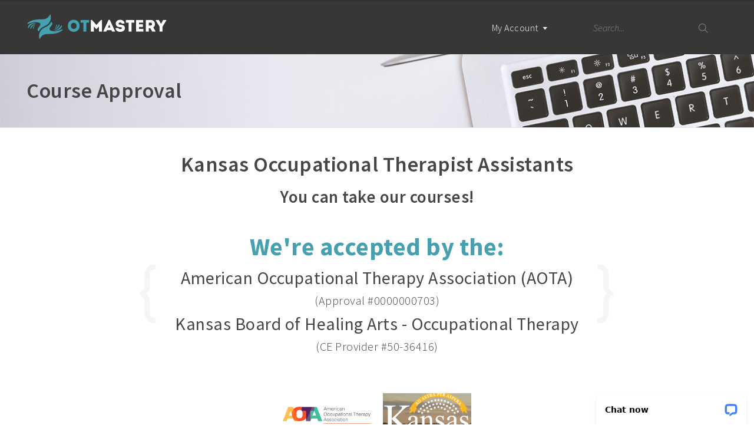

--- FILE ---
content_type: text/html; charset=UTF-8
request_url: https://www.otmastery.com/index_new3.php?id=33&state=17
body_size: 38404
content:
<!doctype html>
<html class="no-js" lang="en">
    <head>
        <title>Occupational Therapy CEUs | OT Mastery</title>
        <meta name="description" content="Occupational Therapy CEUs (AOTA Approved Provider).  Instantly download your certificate.">
        <meta charset="utf-8">
        <meta http-equiv="x-ua-compatible" content="ie=edge">

        
                    <link rel="canonical" href="https://www.otmastery.com/" />
        
        <meta name="viewport" content="width=device-width, initial-scale=1, user-scalable=no">

        <link rel="apple-touch-icon" href="/apple-touch-icon_14.png?v=2">
        <link rel="icon" type="image/x-icon" href="/favicon_14.ico?v=2"/>

        <style>
        @charset "UTF-8";
/*
 //// TYPOGRAPHY ////
*/
/*! HTML5 Boilerplate v5.3.0 | MIT License | https://html5boilerplate.com/ */
/*
 * What follows is the result of much research on cross-browser styling.
 * Credit left inline and big thanks to Nicolas Gallagher, Jonathan Neal,
 * Kroc Camen, and the H5BP dev community and team.
 */
/* ==========================================================================
   Base styles: opinionated defaults
   ========================================================================== */
html {
  color: #222;
  font-size: 1em;
  line-height: 1.4;
}

/*
 * Remove text-shadow in selection highlight:
 * https://twitter.com/miketaylr/status/12228805301
 *
 * These selection rule sets have to be separate.
 * Customize the background color to match your design.
 */
::-moz-selection {
  background: #b3d4fc;
  text-shadow: none;
}

::selection {
  background: #b3d4fc;
  text-shadow: none;
}

/*
 * A better looking default horizontal rule
 */
hr {
  display: block;
  height: 1px;
  border: 0;
  border-top: 1px solid #ccc;
  margin: 1em 0;
  padding: 0;
}

/*
 * Remove the gap between audio, canvas, iframes,
 * images, videos and the bottom of their containers:
 * https://github.com/h5bp/html5-boilerplate/issues/440
 */
audio,
canvas,
iframe,
img,
svg,
video {
  vertical-align: middle;
}

/*
 * Remove default fieldset styles.
 */
fieldset {
  border: 0;
  margin: 0;
  padding: 0;
}

/*
 * Allow only vertical resizing of textareas.
 */
textarea {
  resize: vertical;
}

/* //// HELPERS //// */
/*
 * Hide visually and from screen readers
 */
.hidden {
  display: none !important;
}

/*
 * Hide only visually, but have it available for screen readers:
 * http://snook.ca/archives/html_and_css/hiding-content-for-accessibility
 */
.visuallyhidden {
  border: 0;
  clip: rect(0 0 0 0);
  height: 1px;
  margin: -1px;
  overflow: hidden;
  padding: 0;
  position: absolute;
  width: 1px;
}

/*
 * Extends the .visuallyhidden class to allow the element
 * to be focusable when navigated to via the keyboard:
 * https://www.drupal.org/node/897638
 */
.visuallyhidden.focusable:active,
.visuallyhidden.focusable:focus {
  clip: auto;
  height: auto;
  margin: 0;
  overflow: visible;
  position: static;
  width: auto;
}

/*
 * Hide visually and from screen readers, but maintain layout
 */
.invisible {
  visibility: hidden;
}

/*
 * Clearfix: contain floats
 *
 * For modern browsers
 * 1. The space content is one way to avoid an Opera bug when the
 *    `contenteditable` attribute is included anywhere else in the document.
 *    Otherwise it causes space to appear at the top and bottom of elements
 *    that receive the `clearfix` class.
 * 2. The use of `table` rather than `block` is only necessary if using
 *    `:before` to contain the top-margins of child elements.
 */
.clearfix:before, .container:before,
.clearfix:after,
.container:after {
  content: " ";
  /* 1 */
  display: table;
  /* 2 */
}


.clearfix:after,
.container:after {
  clear: both;
}

/*
 //// BASE ////
*/
::-webkit-input-placeholder {
  /* Chrome/Opera/Safari */
  color: #858585;
}

::-moz-placeholder {
  /* Firefox 19+ */
  color: #858585;
}

:-ms-input-placeholder {
  /* IE 10+ */
  color: #858585;
}

:-moz-placeholder {
  /* Firefox 18- */
  color: #858585;
}

.passed {
  position: relative;
  overflow-x: hidden;
  overflow-y: scroll;
  min-height: 100vh;
}

[class|="confetti"] {
  position: absolute;
  z-index: 400;
}

.red {
  background-color: #E94A3F;
}

.yellow {
  background-color: #FAA040;
}

.blue {
  background-color: #5FC9F5;
}

html {
  color: #464646;
  scroll-behavior: smooth;
}

body {
  font-family: "Source Sans Pro", sans-serif;
  font-weight: 300;
  margin: 0;
  letter-spacing: 0.5px;
}

h1 {
  color: #464646;
  font-size: 36px;
  line-height: 44px;
  font-weight: 600;
  margin: 0;
  padding: 0 0 15px;
}

@media screen and (max-width: 768px) {
  h1 {
    font-size: 30px;
    line-height: 39px;
  }
}

@media screen and (max-width: 400px) {
  h1 {
    font-size: 25px;
    line-height: 32px;
  }
}

h1 strong {
  font-weight: 700;
}

h2 {
  color: #464646;
  font-size: 29px;
  line-height: 35px;
  font-weight: 500;
  margin: 0;
  padding: 0 0 15px;
}

@media screen and (max-width: 768px) {
  h2 {
    font-size: 24px;
    line-height: 30px;
  }
}

h3 {
  color: #464646;
  font-size: 23px;
  line-height: 28px;
  font-weight: 500;
  margin: 0;
  padding: 0 0 15px;
}

@media screen and (max-width: 768px) {
  h3 {
    font-size: 21px;
    line-height: 25px;
  }
}

h4 {
  color: #464646;
  font-size: 19px;
  line-height: 24px;
  font-weight: 500;
  margin: 0;
  padding: 0 0 15px;
}

a {
  color: yellow;
  text-decoration: underline;
}

a:hover {
  text-decoration: none;
}

p {
  font-size: 17px;
  line-height: 26px;
  margin: 0 0 15px;
}

p a {
  font-weight: 500;
}

p.lg {
  font-size: 20px;
  line-height: 30px;
  padding-left: 1.5rem;
  border-left: 2px solid #e1e1e8;
  margin-bottom: 1.5rem;
}

ul, ol {
  font-size: 17px;
  line-height: 26px;
  margin: 0 0 15px;
  padding: 0 0 0 20px;
}

ul li, ol li {
  margin-bottom: 6px;
}

ul ul, ol ul {
  margin-top: 10px;
  margin-bottom: 10px;
}

ul ul li:last-of-type, ol ul li:last-of-type {
  margin-bottom: 0;
}

strong {
  font-weight: 600;
}

em {
  font-style: italic;
}

mark {
  color: #464646;
  background-color: #f4f280;
  padding: 6px 10px;
  -webkit-border-radius: 4px;
  -moz-border-radius: 4px;
  -ms-border-radius: 4px;
  border-radius: 4px;
}

hr {
  border-top: 1px solid #e1e1e8;
  margin: 25px 0;
}

img {
  max-width: 100%;
}

.img-right {
  float: right;
  width: 35%;
  margin: 0 0 2rem 2rem;
}

@media screen and (max-width: 768px) {
  .img-right {
    display: block;
    float: none;
    width: 100%;
    margin: 0 auto 2rem;
  }
}

.img-left {
  float: left;
  width: 35%;
  margin: 0 2rem 2rem 0;
}

@media screen and (max-width: 768px) {
  .img-left {
    display: block;
    float: none;
    width: 100%;
    margin: 0 auto 2rem;
  }
}

.container {
  margin: 0 auto;
  position: relative;
  padding: 0 45px;
  box-sizing: border-box;
  max-width: 1400px;
}

@media screen and (max-width: 1230px) {
  .container {
    padding: 0 20px;
  }
}

@media screen and (max-width: 400px) {
  .container {
    padding: 0 12px;
  }
}

.container.narrow {
  max-width: 1230px;
}

/* Notifications */
.alert {
  padding: 12px 15px 0;
  border-width: 1px;
  border-style: solid;
  margin: 0 0 15px;
  border-radius: 3px;
}

.alert p {
  margin-bottom: 12px;
}

.alert .code {
  background-color: #fff;
  padding: 6px 10px;
  font-size: 20px;
  margin: 0 5px;
  border-radius: 3px;
  font-weight: 400;
}

.error {
  border-color: #ebcccc;
  background-color: #f2dede;
  color: #a92a2a;
}

.error a {
  color: #a92a2a;
}

.notify {
  border-color: #bcdff1;
  background-color: #d9edf7;
  color: #31709c;
}

.notify a {
  color: #31709c;
}

.warning {
  border-color: #faebcc;
  background-color: #fcf8e3;
  color: #8a6d3b;
}

.warning a {
  color: #8a6d3b;
}

.success {
  border-color: #d0e9c6;
  background-color: #dff0d8;
  color: #478634;
}

.success a {
  color: #478634;
}

.success .code {
  border: 1px solid #d0e9c6;
}

.alert.watsi {
  background: #000 url("../images/watsi-bg2.jpg") no-repeat center bottom;
  background-size: cover;
  color: #fff;
  text-align: center;
  padding: 30px 80px;
  position: relative;
}

.alert.watsi h2 {
  color: #fff;
  position: relative;
  z-index: 300;
}

.alert.watsi p {
  font-size: 19px;
  position: relative;
  z-index: 300;
}

.alert.watsi:before {
  display: block;
  content: '';
  position: absolute;
  top: 0;
  right: 0;
  bottom: 0;
  left: 0;
  background-color: #000;
  z-index: 300;
  opacity: 0.55;
  border-radius: 3px;
}

.alert.unpaid {
  margin-bottom: 0;
}

.alert.unpaid a {
  color: #fff;
  padding: 4px 10px;
  margin: 0 5px 0 10px;
  width: auto !important;
}

/* CHARTIST */
.ct-chart {
  position: relative;
}

.ct-label {
  fill: rgba(0, 0, 0, 0.4);
  font-size: 0.75rem;
  line-height: 1;
}

.ct-chart-line .ct-label,
.ct-chart-bar .ct-label {
  display: block;
  display: -webkit-box;
  display: -moz-box;
  display: -ms-flexbox;
  display: -webkit-flex;
  display: flex;
}

.ct-chart-pie .ct-label,
.ct-chart-donut .ct-label {
  dominant-baseline: central;
}

.ct-label.ct-horizontal.ct-start {
  -webkit-box-align: flex-end;
  -webkit-align-items: flex-end;
  -ms-flex-align: flex-end;
  align-items: flex-end;
  -webkit-box-pack: flex-start;
  -webkit-justify-content: flex-start;
  -ms-flex-pack: flex-start;
  justify-content: flex-start;
  text-align: left;
  text-anchor: start;
}

.ct-label.ct-horizontal.ct-end {
  -webkit-box-align: flex-start;
  -webkit-align-items: flex-start;
  -ms-flex-align: flex-start;
  align-items: flex-start;
  -webkit-box-pack: flex-start;
  -webkit-justify-content: flex-start;
  -ms-flex-pack: flex-start;
  justify-content: flex-start;
  text-align: left;
  text-anchor: start;
}

.ct-label.ct-vertical.ct-start {
  -webkit-box-align: flex-end;
  -webkit-align-items: flex-end;
  -ms-flex-align: flex-end;
  align-items: flex-end;
  -webkit-box-pack: flex-end;
  -webkit-justify-content: flex-end;
  -ms-flex-pack: flex-end;
  justify-content: flex-end;
  text-align: right;
  text-anchor: end;
}

.ct-label.ct-vertical.ct-end {
  -webkit-box-align: flex-end;
  -webkit-align-items: flex-end;
  -ms-flex-align: flex-end;
  align-items: flex-end;
  -webkit-box-pack: flex-start;
  -webkit-justify-content: flex-start;
  -ms-flex-pack: flex-start;
  justify-content: flex-start;
  text-align: left;
  text-anchor: start;
}

.ct-chart-bar .ct-label.ct-horizontal.ct-start {
  -webkit-box-align: flex-end;
  -webkit-align-items: flex-end;
  -ms-flex-align: flex-end;
  align-items: flex-end;
  -webkit-box-pack: center;
  -webkit-justify-content: center;
  -ms-flex-pack: center;
  justify-content: center;
  text-align: center;
  text-anchor: start;
}

.ct-chart-bar .ct-label.ct-horizontal.ct-end {
  -webkit-box-align: flex-start;
  -webkit-align-items: flex-start;
  -ms-flex-align: flex-start;
  align-items: flex-start;
  -webkit-box-pack: center;
  -webkit-justify-content: center;
  -ms-flex-pack: center;
  justify-content: center;
  text-align: center;
  text-anchor: start;
}

.ct-chart-bar.ct-horizontal-bars .ct-label.ct-horizontal.ct-start {
  -webkit-box-align: flex-end;
  -webkit-align-items: flex-end;
  -ms-flex-align: flex-end;
  align-items: flex-end;
  -webkit-box-pack: flex-start;
  -webkit-justify-content: flex-start;
  -ms-flex-pack: flex-start;
  justify-content: flex-start;
  text-align: left;
  text-anchor: start;
}

.ct-chart-bar.ct-horizontal-bars .ct-label.ct-horizontal.ct-end {
  -webkit-box-align: flex-start;
  -webkit-align-items: flex-start;
  -ms-flex-align: flex-start;
  align-items: flex-start;
  -webkit-box-pack: flex-start;
  -webkit-justify-content: flex-start;
  -ms-flex-pack: flex-start;
  justify-content: flex-start;
  text-align: left;
  text-anchor: start;
}

.ct-chart-bar.ct-horizontal-bars .ct-label.ct-vertical.ct-start {
  -webkit-box-align: center;
  -webkit-align-items: center;
  -ms-flex-align: center;
  align-items: center;
  -webkit-box-pack: flex-end;
  -webkit-justify-content: flex-end;
  -ms-flex-pack: flex-end;
  justify-content: flex-end;
  text-align: right;
  text-anchor: end;
}

.ct-chart-bar.ct-horizontal-bars .ct-label.ct-vertical.ct-end {
  -webkit-box-align: center;
  -webkit-align-items: center;
  -ms-flex-align: center;
  align-items: center;
  -webkit-box-pack: flex-start;
  -webkit-justify-content: flex-start;
  -ms-flex-pack: flex-start;
  justify-content: flex-start;
  text-align: left;
  text-anchor: end;
}

.ct-grid {
  stroke: rgba(0, 0, 0, 0.2);
  stroke-width: 1px;
  stroke-dasharray: 2px;
}

.ct-grid-background {
  fill: none;
}

.ct-point {
  stroke-width: 10px;
  stroke-linecap: round;
}

.ct-line {
  fill: none;
  stroke-width: 4px;
}

.ct-area {
  stroke: none;
  fill-opacity: 0.1;
}

.ct-bar {
  fill: none;
  stroke-width: 10px;
}

.ct-slice-donut {
  fill: none;
  stroke-width: 60px;
}

.ct-series-a .ct-point, .ct-series-a .ct-line, .ct-series-a .ct-bar, .ct-series-a .ct-slice-donut {
  stroke: #d70206;
}

.ct-series-a .ct-slice-pie, .ct-series-a .ct-slice-donut-solid, .ct-series-a .ct-area {
  fill: #d70206;
}

.ct-series-b .ct-point, .ct-series-b .ct-line, .ct-series-b .ct-bar, .ct-series-b .ct-slice-donut {
  stroke: #f05b4f;
}

.ct-series-b .ct-slice-pie, .ct-series-b .ct-slice-donut-solid, .ct-series-b .ct-area {
  fill: #f05b4f;
}

.ct-series-c .ct-point, .ct-series-c .ct-line, .ct-series-c .ct-bar, .ct-series-c .ct-slice-donut {
  stroke: #f4c63d;
}

.ct-series-c .ct-slice-pie, .ct-series-c .ct-slice-donut-solid, .ct-series-c .ct-area {
  fill: #f4c63d;
}

.ct-series-d .ct-point, .ct-series-d .ct-line, .ct-series-d .ct-bar, .ct-series-d .ct-slice-donut {
  stroke: #d17905;
}

.ct-series-d .ct-slice-pie, .ct-series-d .ct-slice-donut-solid, .ct-series-d .ct-area {
  fill: #d17905;
}

.ct-series-e .ct-point, .ct-series-e .ct-line, .ct-series-e .ct-bar, .ct-series-e .ct-slice-donut {
  stroke: #453d3f;
}

.ct-series-e .ct-slice-pie, .ct-series-e .ct-slice-donut-solid, .ct-series-e .ct-area {
  fill: #453d3f;
}

.ct-series-f .ct-point, .ct-series-f .ct-line, .ct-series-f .ct-bar, .ct-series-f .ct-slice-donut {
  stroke: #59922b;
}

.ct-series-f .ct-slice-pie, .ct-series-f .ct-slice-donut-solid, .ct-series-f .ct-area {
  fill: #59922b;
}

.ct-series-g .ct-point, .ct-series-g .ct-line, .ct-series-g .ct-bar, .ct-series-g .ct-slice-donut {
  stroke: #0544d3;
}

.ct-series-g .ct-slice-pie, .ct-series-g .ct-slice-donut-solid, .ct-series-g .ct-area {
  fill: #0544d3;
}

.ct-series-h .ct-point, .ct-series-h .ct-line, .ct-series-h .ct-bar, .ct-series-h .ct-slice-donut {
  stroke: #6b0392;
}

.ct-series-h .ct-slice-pie, .ct-series-h .ct-slice-donut-solid, .ct-series-h .ct-area {
  fill: #6b0392;
}

.ct-series-i .ct-point, .ct-series-i .ct-line, .ct-series-i .ct-bar, .ct-series-i .ct-slice-donut {
  stroke: #f05b4f;
}

.ct-series-i .ct-slice-pie, .ct-series-i .ct-slice-donut-solid, .ct-series-i .ct-area {
  fill: #f05b4f;
}

.ct-series-j .ct-point, .ct-series-j .ct-line, .ct-series-j .ct-bar, .ct-series-j .ct-slice-donut {
  stroke: #dda458;
}

.ct-series-j .ct-slice-pie, .ct-series-j .ct-slice-donut-solid, .ct-series-j .ct-area {
  fill: #dda458;
}

.ct-series-k .ct-point, .ct-series-k .ct-line, .ct-series-k .ct-bar, .ct-series-k .ct-slice-donut {
  stroke: #eacf7d;
}

.ct-series-k .ct-slice-pie, .ct-series-k .ct-slice-donut-solid, .ct-series-k .ct-area {
  fill: #eacf7d;
}

.ct-series-l .ct-point, .ct-series-l .ct-line, .ct-series-l .ct-bar, .ct-series-l .ct-slice-donut {
  stroke: #86797d;
}

.ct-series-l .ct-slice-pie, .ct-series-l .ct-slice-donut-solid, .ct-series-l .ct-area {
  fill: #86797d;
}

.ct-series-m .ct-point, .ct-series-m .ct-line, .ct-series-m .ct-bar, .ct-series-m .ct-slice-donut {
  stroke: #b2c326;
}

.ct-series-m .ct-slice-pie, .ct-series-m .ct-slice-donut-solid, .ct-series-m .ct-area {
  fill: #b2c326;
}

.ct-series-n .ct-point, .ct-series-n .ct-line, .ct-series-n .ct-bar, .ct-series-n .ct-slice-donut {
  stroke: #6188e2;
}

.ct-series-n .ct-slice-pie, .ct-series-n .ct-slice-donut-solid, .ct-series-n .ct-area {
  fill: #6188e2;
}

.ct-series-o .ct-point, .ct-series-o .ct-line, .ct-series-o .ct-bar, .ct-series-o .ct-slice-donut {
  stroke: #a748ca;
}

.ct-series-o .ct-slice-pie, .ct-series-o .ct-slice-donut-solid, .ct-series-o .ct-area {
  fill: #a748ca;
}

.ct-square {
  display: block;
  position: relative;
  width: 100%;
}

.ct-square:before {
  display: block;
  float: left;
  content: "";
  width: 0;
  height: 0;
  padding-bottom: 100%;
}

.ct-square:after {
  content: "";
  display: table;
  clear: both;
}

.ct-square > svg {
  display: block;
  position: absolute;
  top: 0;
  left: 0;
}

.ct-minor-second {
  display: block;
  position: relative;
  width: 100%;
}

.ct-minor-second:before {
  display: block;
  float: left;
  content: "";
  width: 0;
  height: 0;
  padding-bottom: 93.75%;
}

.ct-minor-second:after {
  content: "";
  display: table;
  clear: both;
}

.ct-minor-second > svg {
  display: block;
  position: absolute;
  top: 0;
  left: 0;
}

.ct-major-second {
  display: block;
  position: relative;
  width: 100%;
}

.ct-major-second:before {
  display: block;
  float: left;
  content: "";
  width: 0;
  height: 0;
  padding-bottom: 88.8888888889%;
}

.ct-major-second:after {
  content: "";
  display: table;
  clear: both;
}

.ct-major-second > svg {
  display: block;
  position: absolute;
  top: 0;
  left: 0;
}

.ct-minor-third {
  display: block;
  position: relative;
  width: 100%;
}

.ct-minor-third:before {
  display: block;
  float: left;
  content: "";
  width: 0;
  height: 0;
  padding-bottom: 83.3333333333%;
}

.ct-minor-third:after {
  content: "";
  display: table;
  clear: both;
}

.ct-minor-third > svg {
  display: block;
  position: absolute;
  top: 0;
  left: 0;
}

.ct-major-third {
  display: block;
  position: relative;
  width: 100%;
}

.ct-major-third:before {
  display: block;
  float: left;
  content: "";
  width: 0;
  height: 0;
  padding-bottom: 80%;
}

.ct-major-third:after {
  content: "";
  display: table;
  clear: both;
}

.ct-major-third > svg {
  display: block;
  position: absolute;
  top: 0;
  left: 0;
}

.ct-perfect-fourth {
  display: block;
  position: relative;
  width: 100%;
}

.ct-perfect-fourth:before {
  display: block;
  float: left;
  content: "";
  width: 0;
  height: 0;
  padding-bottom: 75%;
}

.ct-perfect-fourth:after {
  content: "";
  display: table;
  clear: both;
}

.ct-perfect-fourth > svg {
  display: block;
  position: absolute;
  top: 0;
  left: 0;
}

.ct-perfect-fifth {
  display: block;
  position: relative;
  width: 100%;
}

.ct-perfect-fifth:before {
  display: block;
  float: left;
  content: "";
  width: 0;
  height: 0;
  padding-bottom: 66.6666666667%;
}

.ct-perfect-fifth:after {
  content: "";
  display: table;
  clear: both;
}

.ct-perfect-fifth > svg {
  display: block;
  position: absolute;
  top: 0;
  left: 0;
}

.ct-minor-sixth {
  display: block;
  position: relative;
  width: 100%;
}

.ct-minor-sixth:before {
  display: block;
  float: left;
  content: "";
  width: 0;
  height: 0;
  padding-bottom: 62.5%;
}

.ct-minor-sixth:after {
  content: "";
  display: table;
  clear: both;
}

.ct-minor-sixth > svg {
  display: block;
  position: absolute;
  top: 0;
  left: 0;
}

.ct-golden-section {
  display: block;
  position: relative;
  width: 100%;
}

.ct-golden-section:before {
  display: block;
  float: left;
  content: "";
  width: 0;
  height: 0;
  padding-bottom: 61.804697157%;
}

.ct-golden-section:after {
  content: "";
  display: table;
  clear: both;
}

.ct-golden-section > svg {
  display: block;
  position: absolute;
  top: 0;
  left: 0;
}

.ct-major-sixth {
  display: block;
  position: relative;
  width: 100%;
}

.ct-major-sixth:before {
  display: block;
  float: left;
  content: "";
  width: 0;
  height: 0;
  padding-bottom: 60%;
}

.ct-major-sixth:after {
  content: "";
  display: table;
  clear: both;
}

.ct-major-sixth > svg {
  display: block;
  position: absolute;
  top: 0;
  left: 0;
}

.ct-minor-seventh {
  display: block;
  position: relative;
  width: 100%;
}

.ct-minor-seventh:before {
  display: block;
  float: left;
  content: "";
  width: 0;
  height: 0;
  padding-bottom: 56.25%;
}

.ct-minor-seventh:after {
  content: "";
  display: table;
  clear: both;
}

.ct-minor-seventh > svg {
  display: block;
  position: absolute;
  top: 0;
  left: 0;
}

.ct-major-seventh {
  display: block;
  position: relative;
  width: 100%;
}

.ct-major-seventh:before {
  display: block;
  float: left;
  content: "";
  width: 0;
  height: 0;
  padding-bottom: 53.3333333333%;
}

.ct-major-seventh:after {
  content: "";
  display: table;
  clear: both;
}

.ct-major-seventh > svg {
  display: block;
  position: absolute;
  top: 0;
  left: 0;
}

.ct-octave {
  display: block;
  position: relative;
  width: 100%;
}

.ct-octave:before {
  display: block;
  float: left;
  content: "";
  width: 0;
  height: 0;
  padding-bottom: 50%;
}

.ct-octave:after {
  content: "";
  display: table;
  clear: both;
}

.ct-octave > svg {
  display: block;
  position: absolute;
  top: 0;
  left: 0;
}

.ct-major-tenth {
  display: block;
  position: relative;
  width: 100%;
}

.ct-major-tenth:before {
  display: block;
  float: left;
  content: "";
  width: 0;
  height: 0;
  padding-bottom: 40%;
}

.ct-major-tenth:after {
  content: "";
  display: table;
  clear: both;
}

.ct-major-tenth > svg {
  display: block;
  position: absolute;
  top: 0;
  left: 0;
}

.ct-major-eleventh {
  display: block;
  position: relative;
  width: 100%;
}

.ct-major-eleventh:before {
  display: block;
  float: left;
  content: "";
  width: 0;
  height: 0;
  padding-bottom: 37.5%;
}

.ct-major-eleventh:after {
  content: "";
  display: table;
  clear: both;
}

.ct-major-eleventh > svg {
  display: block;
  position: absolute;
  top: 0;
  left: 0;
}

.ct-major-twelfth {
  display: block;
  position: relative;
  width: 100%;
}

.ct-major-twelfth:before {
  display: block;
  float: left;
  content: "";
  width: 0;
  height: 0;
  padding-bottom: 33.3333333333%;
}

.ct-major-twelfth:after {
  content: "";
  display: table;
  clear: both;
}

.ct-major-twelfth > svg {
  display: block;
  position: absolute;
  top: 0;
  left: 0;
}

.ct-double-octave {
  display: block;
  position: relative;
  width: 100%;
}

.ct-double-octave:before {
  display: block;
  float: left;
  content: "";
  width: 0;
  height: 0;
  padding-bottom: 25%;
}

.ct-double-octave:after {
  content: "";
  display: table;
  clear: both;
}

.ct-double-octave > svg {
  display: block;
  position: absolute;
  top: 0;
  left: 0;
}

.chartist-tooltip {
  position: absolute;
  display: inline-block;
  opacity: 0;
  min-width: 5em;
  padding: .5em;
  background: #373737;
  color: #fff;
  font-weight: 600;
  font-size: 18px;
  text-align: center;
  pointer-events: none;
  z-index: 1;
  -webkit-transition: opacity .2s linear;
  -moz-transition: opacity .2s linear;
  -o-transition: opacity .2s linear;
  transition: opacity .2s linear;
  -webkit-border-radius: 4px;
  -moz-border-radius: 4px;
  -ms-border-radius: 4px;
  border-radius: 4px;
}

.chartist-tooltip:before {
  content: "";
  position: absolute;
  top: 100%;
  left: 50%;
  width: 0;
  height: 0;
  margin-left: -15px;
  border: 15px solid transparent;
  border-top-color: #373737;
}

.chartist-tooltip.tooltip-show {
  opacity: 1;
}

.ct-area, .ct-line {
  pointer-events: none;
}

#signup-popup, #materials-popup, .impact-popup, #gift-modal {
  position: fixed;
  top: 0;
  right: 0;
  bottom: 0;
  left: 0;
  background-color: rgba(0, 0, 0, 0.5);
  display: flex;
  justify-content: center;
  align-items: center;
  z-index: 999;
  height: 100vh;
  overflow: scroll;
}

#materials-popup, .impact-popup {
  display: none;
}

#signup-popup .popup-content, #materials-popup .popup-content, .impact-popup .popup-content, #gift-modal .popup-content {
  background-color: #fff;
  width: 90%;
  max-width: 800px;
  position: relative;
}

.impact-popup .popup-content {
  max-height: 100%;
  padding: 40px 30px 30px 30px;
  text-align: left;
  box-sizing: border-box;
  overflow: scroll;
}

.impact-popup .popup-content img {
  width: 100%;
  margin-bottom: 1rem;
}

@media screen and (min-width: 600px) {
  .impact-popup .popup-content img {
    float: right;
    width: 45%;
    margin: 0 0 1rem 1rem;
  }
}

.impact-popup .popup-content h2 {
  padding-bottom: 5px;
}

.impact-popup .popup-content .raised {
  margin-top: 25px;
  border-top: 1px solid #e1e1e8;
  padding-top: 25px;
  font-size: 26px;
  font-weight: 600;
}

.impact-popup .popup-content .close-impact-story {
  position: absolute;
  top: 10px;
  right: 10px;
  text-indent: -9999px;
  width: 24px;
  height: 24px;
  background: transparent url("../images/icon-close.png") no-repeat center center;
  background-size: 24px;
  cursor: pointer;
  opacity: 0.6;
}

#gift-modal .popup-content {
  max-height: 100%;
  padding: 40px;
  box-sizing: border-box;
  overflow: scroll;
  text-align: center;
}

#gift-modal .popup-content .free-gift-content {
  margin-top: 2rem;
}

@media screen and (min-width: 768px) {
  #gift-modal .popup-content .free-gift-content {
    display: grid;
    grid-template-columns: 1fr 1fr;
    column-gap: 2rem;
  }
}

#gift-modal .popup-content .free-gift-content div {
  margin-top: 2rem;
}

@media screen and (min-width: 768px) {
  #gift-modal .popup-content .free-gift-content div {
    display: flex;
    align-items: center;
    margin-top: 0;
  }
}

#gift-modal .popup-content .free-gift-content div .btn-primary {
  margin-top: 1rem;
}

#materials-popup .popup-content {
  max-width: 400px;
  padding: 40px 30px 30px;
  box-sizing: border-box;
  text-align: center;
}

@media screen and (max-width: 480px) {
  #materials-popup .popup-content {
    padding: 30px 20px;
  }
}

#materials-popup .popup-content .options-list {
  list-style: none;
  margin: 10px 0 0 0;
  padding: 0;
}

#materials-popup .popup-content .options-list li {
  display: block;
  margin-bottom: 10px;
}

#materials-popup .popup-content .options-list li a {
  display: block;
  font-size: 18px;
  line-height: 56px;
  padding-top: 0;
  padding-bottom: 0;
}

#materials-popup .popup-content .options-list li a span {
  position: relative;
  display: inline-block;
}

#materials-popup .popup-content .options-list li a span:after {
  content: '';
  display: inline-block;
  height: 23px;
  width: 23px;
  background-color: red;
  margin-left: 10px;
  position: relative;
  top: 6px;
}

#materials-popup .popup-content .options-list li .video span:after {
  background: transparent url("../images/icon-video-white.png") no-repeat center center;
  background-size: 21px 23px;
}

#materials-popup .popup-content .options-list li .audio span:after {
  background: transparent url("../images/icon-audio-white.png") no-repeat center center;
  background-size: 21px 23px;
}

#materials-popup .popup-content .options-list li .pdf span:after {
  background: transparent url("../images/icon-exam.png") no-repeat center center;
  background-size: 21px 23px;
}

#materials-popup .popup-content .options-list li:last-of-type {
  margin-bottom: 0;
}

.popup-content .left {
  position: absolute;
  top: 0;
  bottom: 0;
  left: 0;
  width: 320px;
  background: transparent url("../images/popup-img.jpg") no-repeat center center;
  background-size: cover;
  padding: 30px;
  box-sizing: border-box;
}

@media screen and (max-width: 768px) {
  .popup-content .left {
    display: none;
  }
}

.popup-content .right {
  float: right;
  box-sizing: border-box;
  padding: 50px 30px 30px;
  text-align: center;
  background: #fff url("../images/pattern.png") repeat left top;
  width: calc(100% - 320px);
}

@media screen and (max-width: 768px) {
  .popup-content .right {
    float: none;
    padding: 50px 30px 30px;
    width: 100%;
  }
}

@media screen and (max-width: 480px) {
  .popup-content .right {
    padding: 30px 20px;
  }
}

.popup-content .right h2 {
  font-size: 27px;
}

.popup-content .right .sale {
  font-size: 20px;
}

.popup-content .right .old-price {
  position: relative;
  letter-spacing: 0;
}

.popup-content .right .old-price .dollar {
  font-size: 12px;
  position: relative;
  top: -4px;
}

.popup-content .right .old-price .cents {
  font-size: 12px;
}

.popup-content .right .old-price:before {
  content: '';
  display: block;
  position: absolute;
  top: 8px;
  right: -7px;
  width: 48px;
  height: 12px;
  background: transparent url("../images/strikeout-red.png") no-repeat center top;
}

.popup-content .right .new-price {
  font-size: 20px;
  font-weight: bold;
}

@media screen and (max-width: 480px) {
  .popup-content .right .hide-mobile {
    display: none;
  }
}

.popup-content .right input[type="submit"] {
  width: auto;
  border: 0;
  color: #fff;
  padding: 15px 20px;
  outline: 0;
  margin-top: 15px;
  margin-bottom: 20px;
}

@media screen and (max-width: 480px) {
  .popup-content .right input[type="submit"] {
    padding: 15px 0;
    width: 100%;
  }
}

.close-modal a {
  cursor: pointer;
}

.close-modal a:hover {
  text-decoration: underline;
}

#materials-popup .close-modal, #materials-popup .close-gift-modal, #gift-modal .close-modal, #gift-modal .close-gift-modal {
  position: absolute;
  top: 10px;
  right: 10px;
  text-indent: -9999px;
  width: 24px;
  height: 24px;
  background: transparent url("../images/icon-close.png") no-repeat center center;
  background-size: 24px;
  cursor: pointer;
  opacity: 0.6;
}

/* Grids */
[class*="col-"] {
  float: left;
  box-sizing: border-box;
}

.col-1 {
  width: 8.33%;
}

.col-2 {
  width: 16.66%;
}

.col-3 {
  width: 25%;
}

.col-4 {
  width: 33.33%;
}

.col-5 {
  width: 41.66%;
}

.col-6 {
  width: 50%;
}

.col-7 {
  width: 58.33%;
}

.col-8 {
  width: 66.66%;
}

.col-9 {
  width: 75%;
}

.col-10 {
  width: 83.33%;
}

.col-11 {
  width: 91.66%;
}

.col-12 {
  width: 100%;
}

.video-wrapper {
  position: relative;
  padding-bottom: 56.25%;
  /* 16:9 */
  height: 0;
}

.video-wrapper iframe {
  position: absolute;
  top: 0;
  left: 0;
  width: 100% !important;
  height: 100% !important;
}

.table-wrapper {
  overflow-x: auto;
  width: 100%;
}

.table-wrapper table {
  width: 100%;
}

.website-down {
  text-align: center;
  height: 100vh;
  display: flex;
  align-items: center;
  justify-content: center;
  width: 100%;
}

.anchor-target {
  position: relative;
  top: -75px;
}

#form_search {
  float: right;
}

@media screen and (max-width: 1100px) {
  #form_search {
    display: none;
  }
}

#form_search input[type="text"] {
  border: 0;
  outline: 0;
  height: 90px;
  box-sizing: border-box;
  color: #fff;
  font-size: 16px;
  font-weight: 300;
  padding: 0 50px 0 22px;
  width: 250px;
  box-sizing: border-box;
  background: transparent url("../images/icon-search.png") no-repeat 200px center;
  background-size: 17px 17px;
  -webkit-transition: all 0.2s ease;
  -moz-transition: all 0.2s ease;
  -o-transition: all 0.2s ease;
  transition: all 0.2s ease;
  border-radius: 0;
}

@media screen and (min-width: 1400px) {
  #form_search input[type="text"] {
    width: 350px;
    background: transparent url("../images/icon-search.png") no-repeat 300px center;
    background-size: 17px 17px;
  }
}

#form_search input[type="text"].active {
  background: #434343 url("../images/icon-search-white.png") no-repeat 210px center;
  background-size: 17px 17px;
}

@media screen and (min-width: 1400px) {
  #form_search input[type="text"].active {
    background: #434343 url("../images/icon-search-white.png") no-repeat 310px center;
    background-size: 17px 17px;
  }
}

#form_search ::-webkit-input-placeholder {
  /* Chrome/Opera/Safari */
  color: #8b8b8b;
  font-style: italic;
}

#form_search ::-moz-placeholder {
  /* Firefox 19+ */
  color: #8b8b8b;
  font-style: italic;
}

#form_search :-ms-input-placeholder {
  /* IE 10+ */
  color: #8b8b8b;
  font-style: italic;
}

#form_search :-moz-placeholder {
  /* Firefox 18- */
  color: #8b8b8b;
  font-style: italic;
}

#form_search2 {
  display: none;
}

@media screen and (max-width: 1100px) {
  #form_search2 {
    display: block;
  }
}

#form_search2 input[type="text"] {
  /*margin-bottom:30px;*/
  border: 0;
}

@media screen and (max-width: 400px) {
  #form_search2 input[type="text"] {
    /*margin-bottom:20px;*/
  }
}

#form_search2 input[type="text"]:focus {
  border: 0;
}

/*
 //// HEADER ////
*/
.row-message {
  text-align: center;
  padding: 6px 15px;
}

.row-message p {
  margin: 0;
  font-size: 15px;
  line-height: 19px;
  color: #fff;
}

.row-message p a {
  color: #fff;
}

.row-navigation {
  background-color: #373737;
  border-top: 2px solid #303030;
  position: relative;
  z-index: 201;
}

@media screen and (max-width: 768px) {
  .row-navigation {
    height: auto;
    min-height: 90px;
  }
}

@media screen and (max-width: 900px) {
  .row-navigation {
    min-height: 90px;
  }
}

@media screen and (max-width: 600px) {
  .row-navigation {
    min-height: 75px;
  }
}

@media screen and (max-width: 900px) {
  .row-navigation .container {
    padding: 0;
  }
}

.row-navigation .account-dropdown {
  display: none;
  width: 300px;
  box-sizing: border-box;
  position: absolute;
  top: 0;
  left: 50%;
  z-index: 9999;
}

.row-navigation .account-dropdown .new-customer {
  color: #fff;
  background-color: #373737;
  padding: 15px 20px;
  font-size: 15px;
  text-align: center;
  margin: 0;
  letter-spacing: 0;
  -webkit-border-bottom-right-radius: 5px;
  -webkit-border-bottom-left-radius: 5px;
  -moz-border-radius-bottomright: 5px;
  -moz-border-radius-bottomleft: 5px;
  border-bottom-right-radius: 5px;
  border-bottom-left-radius: 5px;
}

.row-navigation .account-dropdown .new-customer a {
  font-style: italic;
  margin-left: 6px;
  text-decoration: underline;
  line-height: 15px;
  padding: 0;
  display: inline-block;
  background-color: transparent;
  font-weight: 300;
}

.row-navigation .account-dropdown.active {
  display: block;
  background-color: #434343;
  top: 90px;
  left: 0;
  margin-left: -82px;
  -webkit-box-shadow: 5px 4px 0px 0px rgba(0, 0, 0, 0.16);
  -moz-box-shadow: 5px 4px 0px 0px rgba(0, 0, 0, 0.16);
  box-shadow: 5px 4px 0px 0px rgba(0, 0, 0, 0.16);
  -webkit-border-bottom-right-radius: 5px;
  -webkit-border-bottom-left-radius: 5px;
  -moz-border-radius-bottomright: 5px;
  -moz-border-radius-bottomleft: 5px;
  border-bottom-right-radius: 5px;
  border-bottom-left-radius: 5px;
}

.row-navigation .account-dropdown.signed-in {
  color: #fff;
}

.row-navigation .account-dropdown.signed-in p {
  font-size: 15px;
}

.row-navigation .account-dropdown.signed-in .logout {
  background-color: #434343;
  padding: 10px;
}

.row-navigation .account-dropdown.signed-in .logout a {
  padding: 0;
  font-size: 14px;
  line-height: 16px;
  padding: 5px 10px;
  color: #fff;
  border-radius: 2px;
  float: right;
}

.row-navigation .account-dropdown.signed-in .account-info {
  background-color: #fff;
  color: #464646;
  border-left: 1px solid #e1e1e8;
}

.row-navigation .account-dropdown.signed-in .account-info a {
  background-color: transparent;
  display: block;
  color: #464646;
  padding-bottom: 18px;
}

.row-navigation .account-dropdown.signed-in .account-info a .avatar {
  display: block;
  width: 60px;
  height: 60px;
  margin: 0 auto -12px;
  position: relative;
  top: -40px;
}

.row-navigation .account-dropdown.signed-in .account-info a .avatar img {
  width: 100%;
  border-radius: 50%;
}

.row-navigation .account-dropdown.signed-in .account-info a p {
  margin: 0;
  line-height: 18px;
}

.row-navigation .account-dropdown.signed-in .account-info a p strong {
  font-size: 18px;
}

.row-navigation .account-dropdown.signed-in .account-info a p.license {
  font-style: italic;
}

.row-navigation .account-dropdown.signed-in .account-info a p.state {
  position: relative;
  padding-top: 10px;
}

.row-navigation .account-dropdown.signed-in .account-info a p.state:before {
  content: '';
  width: 12px;
  height: 17px;
  background: transparent url("../images/icon-location-account.png") no-repeat center top;
  background-size: 12px 17px;
  display: inline-block;
  margin-right: 4px;
  position: relative;
  top: 3px;
}

.row-navigation .account-dropdown.signed-in .account-stats div {
  float: left;
  width: 50%;
  text-align: center;
  box-sizing: border-box;
}

.row-navigation .account-dropdown.signed-in .account-stats div a {
  padding: 20px 0;
}

.row-navigation .account-dropdown.signed-in .account-stats div a p {
  margin: 0;
  line-height: 24px;
}

.row-navigation .account-dropdown.signed-in .account-stats div a p span {
  display: block;
  font-size: 23px;
  font-weight: 600;
}

.row-navigation .account-dropdown.signed-in .account-stats div:first-of-type {
  border-right: 1px solid #585858;
}

.row-navigation .account-dropdown.signed-in p.message {
  color: #fff;
  background-color: #373737;
  font-size: 15px;
  text-align: center;
  margin: 0;
  letter-spacing: 0;
  border-top: 1px solid #585858;
  -webkit-border-bottom-right-radius: 5px;
  -webkit-border-bottom-left-radius: 5px;
  -moz-border-radius-bottomright: 5px;
  -moz-border-radius-bottomleft: 5px;
  border-bottom-right-radius: 5px;
  border-bottom-left-radius: 5px;
}

.row-navigation .account-dropdown.signed-in p.message a {
  display: block;
  margin-left: 6px;
  text-decoration: underline;
  line-height: 15px;
  padding: 0;
  background-color: transparent;
  font-weight: 300;
  padding: 15px 20px;
}

.row-navigation .account-dropdown.signed-in p.message .dashboard {
  font-style: normal;
  text-decoration: none;
  margin-left: 0;
  line-height: 27px;
}

.row-navigation .account-dropdown.signed-in p.message .dashboard .value {
  display: inline-block;
  margin-left: 4px;
  line-height: 22px;
  -webkit-border-radius: 100%;
  -moz-border-radius: 100%;
  -ms-border-radius: 100%;
  border-radius: 100%;
  font-size: 14px;
  font-weight: 500;
  width: 23px;
  height: 23px;
}

.row-navigation .account-dropdown.signed-in p.message .dashboard .arrow {
  width: 0;
  opacity: 0;
  margin-left: 0;
  -webkit-transition: all 0.2s ease;
  -moz-transition: all 0.2s ease;
  -o-transition: all 0.2s ease;
  transition: all 0.2s ease;
  color: #fff;
}

.row-navigation .account-dropdown.signed-in p.message .dashboard:hover {
  color: #fff;
}

.row-navigation .account-dropdown.signed-in p.message .dashboard:hover .arrow {
  width: auto;
  opacity: 1;
  margin-left: 10px;
}

.row-navigation .account-dropdown.signed-in p.message .dashboard:before {
  content: '';
  width: 20px;
  height: 20px;
  display: inline-block;
  background: transparent url("../images/icon-dashboard.png") no-repeat center top;
  background-size: 20px 20px;
  position: relative;
  top: 4px;
  margin-right: 10px;
}

.row-navigation .open-search {
  display: none;
  float: right;
  width: 50px;
  line-height: 90px;
  background: transparent url("../images/icon-search-white.png") no-repeat center center;
  background-size: 17px 17px;
  text-indent: -9999px;
  cursor: pointer;
}

@media screen and (max-width: 1100px) {
  .row-navigation .open-search {
    display: block;
  }
}

@media screen and (max-width: 900px) {
  .row-navigation .open-search {
    float: none;
    position: absolute;
    top: 0;
    right: 75px;
    width: 70px;
  }
}

@media screen and (max-width: 600px) {
  .row-navigation .open-search {
    line-height: 75px;
  }
}

@media screen and (max-width: 400px) {
  .row-navigation .open-search {
    width: 50px;
    right: 65px;
  }
}

.row-navigation .open-search:hover, .row-navigation .open-search.active {
  background-color: #434343;
}

.row-navigation .search-dropdown {
  display: none;
  position: absolute;
  top: 0px;
  right: 0;
  left: 0;
  z-index: 9999;
}

@media screen and (max-width: 900px) {
  .row-navigation .search-dropdown .container {
    padding: 0 20px;
  }
}

@media screen and (max-width: 400px) {
  .row-navigation .search-dropdown .container {
    padding: 0 12px;
  }
}

.row-navigation .search-dropdown.active {
  display: block;
  top: 90px;
  background-color: #434343;
  padding: 30px 0;
  -webkit-box-shadow: 5px 4px 0px 0px rgba(0, 0, 0, 0.16);
  -moz-box-shadow: 5px 4px 0px 0px rgba(0, 0, 0, 0.16);
  box-shadow: 5px 4px 0px 0px rgba(0, 0, 0, 0.16);
}

@media screen and (max-width: 600px) {
  .row-navigation .search-dropdown.active {
    top: 75px;
  }
}

@media screen and (max-width: 480px) {
  .row-navigation .search-dropdown.active {
    padding: 12px 0;
  }
}

.row-navigation .search-dropdown.active .search-33 {
  float: left;
  width: 33.33333%;
}

@media screen and (max-width: 768px) {
  .row-navigation .search-dropdown.active .search-33 {
    float: none;
    width: 100%;
  }
}

.row-navigation .search-dropdown.active .search-33 p {
  color: #fff;
  font-size: 17px;
  font-weight: 400;
}

.row-navigation .search-dropdown.active .search-33 ul {
  padding-right: 25px;
  list-style: none;
}

.row-navigation .search-dropdown.active .search-33 ul li {
  line-height: 18px;
  margin-bottom: 8px;
  padding: 3px 0 0 0;
}

.row-navigation .search-dropdown.active .search-33 ul li a {
  color: #fff;
  text-decoration: none;
  font-size: 14px;
  line-height: 18px;
  letter-spacing: 0;
  position: relative;
  top: -3px;
  -webkit-transition: all 0.2s ease;
  -moz-transition: all 0.2s ease;
  -o-transition: all 0.2s ease;
  transition: all 0.2s ease;
}

.row-navigation .search-dropdown.active .search-33 ul li a:hover {
  color: #ccc;
}

.row-navigation .search-dropdown.active .courses ul {
  list-style-image: url("../images/icon-search-course.png");
}

.row-navigation .search-dropdown.active .pages ul {
  list-style-image: url("../images/icon-search-page.png");
}

.row-navigation .search-dropdown.active .help ul {
  list-style-image: url("../images/icon-search-help.png");
}

.row-navigation.affiliate #logo {
  margin-bottom: 15px;
}

.row-hero {
  background-size: cover;
  padding: 160px 0 250px;
  position: relative;
  z-index: 200;
}

@media screen and (min-width: 1400px) {
  .row-hero {
    padding: 220px 0 300px;
  }
}

@media screen and (max-width: 768px) {
  .row-hero {
    padding: 160px 0 190px;
  }
}

@media screen and (max-width: 600px) {
  .row-hero {
    padding: 160px 0 170px;
  }
}

@media screen and (max-width: 480px) {
  .row-hero {
    padding: 70px 0;
  }
}

.row-hero .caption {
  position: relative;
  max-width: 500px;
  margin-left: 125px;
  z-index: 300;
}

@media screen and (max-width: 900px) {
  .row-hero .caption {
    margin-left: 55px;
  }
}

@media screen and (max-width: 768px) {
  .row-hero .caption {
    margin-left: 35px;
  }
}

@media screen and (max-width: 768px) {
  .row-hero .caption {
    margin-left: 0;
    max-width: 500px;
  }
}

@media screen and (max-width: 600px) {
  .row-hero .caption {
    max-width: 350px;
    margin: 0 auto;
  }
}

.row-hero .caption h1 {
  font-weight: 400;
  font-size: 40px;
}

.row-hero .caption h1 strong {
  font-weight: 700;
}

.row-hero .caption p {
  margin-bottom: 25px;
}

.row-hero .white-overlay {
  position: absolute;
  top: 0;
  right: 0;
  bottom: 0;
  left: 0;
  background-color: rgba(255, 255, 255, 0.4);
  z-index: 200;
}

@media screen and (max-width: 600px) {
  .row-hero .white-overlay {
    background-color: rgba(255, 255, 255, 0.6);
  }
}

.row-hero .bottom-overlay {
  position: absolute;
  right: 0;
  bottom: 0;
  left: 0;
  height: 7px;
  background-color: rgba(255, 255, 255, 0.23);
  z-index: 300;
}

.row-hero.split {
  background-size: cover;
  padding: 110px 0;
  position: relative;
  z-index: 200;
  background-image: none;
}

@media screen and (min-width: 1400px) {
  .row-hero.split {
    padding: 130px 0;
  }
}

@media screen and (max-width: 480px) {
  .row-hero.split {
    padding: 70px 0;
  }
}

.row-hero.split .grid-container {
  display: grid;
  grid-template-columns: 1fr 1fr;
}

@media screen and (max-width: 1000px) {
  .row-hero.split .grid-container {
    grid-template-columns: 1fr;
    row-gap: 3rem;
  }
}

.row-hero.split .grid-container .caption {
  margin-left: 85px;
}

@media screen and (max-width: 600px) {
  .row-hero.split .grid-container .caption {
    margin-left: 0;
    max-width: 100%;
  }
}

.row-hero.split .grid-container .caption p {
  font-size: 22px;
}

.row-hero.split .grid-container .caption ul {
  margin-bottom: 1.5rem;
}

.row-hero.split .grid-container .caption h2 {
  margin-bottom: 1.5rem;
}

.row-hero.split .grid-container img {
  width: 100%;
  max-width: 650px;
  margin: 0 auto;
}

.receipt-intro {
  text-align: center;
  padding: 80px 0;
}

@media screen and (max-width: 1230px) {
  .receipt-intro {
    padding: 50px 0;
  }
}

.receipt-intro .lg {
  font-size: 48px;
  line-height: 50px;
  font-weight: 600;
  margin-bottom: 25px;
}

.row-subpage-header {
  background: #f1f1f6 url("../images/subpage-header-bg.jpg") no-repeat right center;
  background-size: cover;
  padding: 40px 0;
  border-bottom: 1px solid #e1e1e8;
  position: relative;
  z-index: 200;
}

@media screen and (max-width: 1230px) {
  .row-subpage-header {
    padding: 30px 0;
  }
}

@media screen and (max-width: 600px) {
  .row-subpage-header {
    background-image: none;
  }
}

@media screen and (max-width: 400px) {
  .row-subpage-header {
    padding: 15px 0;
  }
}

.row-subpage-header h1 {
  padding-bottom: 0;
  float: left;
}

@media screen and (max-width: 600px) {
  .row-subpage-header h1 {
    float: none;
  }
}

.row-subpage-header .return {
  font-size: 15px;
  margin: 0;
}

.row-subpage-header .return a {
  text-decoration: none;
}

.row-subpage-header .date {
  margin: 0;
  font-weight: 400;
}

.row-subpage-header .course-totals {
  width: 400px;
  text-align: center;
  float: left;
  font-size: 16px;
  letter-spacing: 0;
  margin-top: 9px;
}

@media screen and (max-width: 1000px) {
  .row-subpage-header .course-totals {
    width: 300px;
  }
}

@media screen and (max-width: 850px) {
  .row-subpage-header .course-totals {
    width: auto;
  }
}

.row-subpage-header .course-totals div {
  display: inline-block;
  margin: 0 20px;
}

@media screen and (max-width: 850px) {
  .row-subpage-header .course-totals div {
    margin: 0;
  }
}

.row-subpage-header .course-totals div strong {
  font-weight: 600;
  font-size: 17px;
  position: relative;
}

.row-subpage-header .course-totals div strong:before {
  position: relative;
  top: 4px;
  margin-right: 8px;
  width: 19px;
  height: 19px;
  content: '';
  display: inline-block;
}

@media screen and (max-width: 850px) {
  .row-subpage-header .course-totals .courses {
    margin-right: 20px;
  }
}

.row-subpage-header .course-totals .courses strong:before {
  background: transparent url("../images/icon-total-courses.png") no-repeat center top;
  background-size: 19px 19px;
}

.row-subpage-header .course-totals .hours strong:before {
  background: transparent url("../images/icon-total-hours.png") no-repeat center top;
  background-size: 19px 19px;
}

.row-subpage-header .account-welcome {
  position: absolute;
  top: 6px;
  left: 350px;
}

@media screen and (max-width: 1230px) {
  .row-subpage-header .account-welcome {
    left: 275px;
  }
}

@media screen and (max-width: 1100px) {
  .row-subpage-header .account-welcome {
    left: 255px;
  }
}

@media screen and (max-width: 768px) {
  .row-subpage-header .account-welcome {
    left: 200px;
  }
}

@media screen and (max-width: 600px) {
  .row-subpage-header .account-welcome {
    position: relative;
    top: 0;
    right: 0;
    left: 0;
  }
}

.row-subpage-header .account-welcome p {
  margin: 0;
  font-size: 18px;
  font-style: italic;
  letter-spacing: 0;
}

@media screen and (max-width: 768px) {
  .row-subpage-header .account-welcome p {
    font-size: 16px;
  }
}

@media screen and (max-width: 600px) {
  .row-subpage-header .account-welcome p {
    font-size: 15px;
  }
}

.row-subpage-header .account-welcome p span {
  font-weight: 600;
  font-style: normal;
}

.row-subpage-header .account-welcome p a {
  padding: 4px 15px;
  font-style: normal;
  margin-left: 20px;
}

@media screen and (max-width: 600px) {
  .row-subpage-header .account-welcome p a {
    margin-left: 0;
    position: absolute;
    top: -36px;
    right: 0;
    max-width: 75px;
  }
}

.row-watsi-header {
  background: #373737 url("/images/watsi-header.jpg") no-repeat center bottom;
  background-size: cover;
  text-align: center;
  padding: 100px 0;
  position: relative;
  z-index: 200;
}

@media screen and (max-width: 400px) {
  .row-watsi-header {
    padding: 15px 0;
  }
}

.row-watsi-header .container {
  position: relative;
  z-index: 301;
}

.row-watsi-header .container img {
  width: 100%;
  max-width: 280px;
  margin: 0 auto 30px;
}

.row-watsi-header .container h1 {
  color: #fff;
}

.row-watsi-header:before {
  display: block;
  content: '';
  position: absolute;
  top: 0;
  right: 0;
  bottom: 0;
  left: 0;
  background-color: #000;
  z-index: 300;
  opacity: 0.55;
}

@media screen and (max-width: 850px) {
  .row-subpage-header.courses h1, .row-subpage-header.article h1 {
    float: none;
  }
}

.row-subpage-header.course-details {
  background-image: none;
}

.row-subpage-header.course-details h1 {
  float: none;
  padding-right: 480px;
}

@media screen and (max-width: 1000px) {
  .row-subpage-header.course-details h1 {
    padding-right: 0;
  }
}

.row-subpage-header.course-details p {
  margin: 0;
  font-weight: 400;
}

.row-subpage-header.course-details p .expiring {
  display: inline-block;
  width: 14px;
  height: 23px;
  background: transparent url("../images/icon-expiring.png") no-repeat center top;
  background-size: 14px 23px;
  position: relative;
  top: 2px;
  margin-left: 10px;
}

.row-subpage-header.course-details p .new {
  display: inline-block;
  background-color: Green;
  padding: 2px 5px;
  color: #fff;
  border-radius: 3px;
  font-size: 12px;
  text-decoration: none;
  font-weight: 500;
  line-height: 19px;
  margin-left: 10px;
  position: relative;
  top: -1px;
}

.row-subpage-header.course-details .btn-start {
  position: absolute;
  top: 20px;
  right: 45px;
}

@media screen and (max-width: 1000px) {
  .row-subpage-header.course-details .btn-start {
    position: relative;
    top: 0;
    right: 0;
    margin-top: 20px;
  }
}

.row-subpage-header.course-interactive {
  background-image: none;
  position: sticky;
  top: 0;
  transition: padding 0.3s ease;
}

.row-subpage-header.course-interactive h1 {
  float: none;
  transition: font-size 0.3s ease;
}

.row-subpage-header.course-interactive .page-number {
  position: absolute;
  top: 20px;
  right: 45px;
  margin: 0;
}

@media screen and (max-width: 1000px) {
  .row-subpage-header.course-interactive .page-number {
    display: block;
    position: relative;
    top: 0;
    right: 0;
    margin-top: 20px;
  }
}

.row-subpage-header.course-interactive.scrolled {
  padding: 20px 0;
}

.row-subpage-header.course-interactive.scrolled h1 {
  font-size: 25px;
}

.row-subpage-header.seo {
  background-image: none;
}

.row-subpage-header.seo h1 {
  text-align: center;
}

.row-subpage-header.course-start {
  background-image: none;
}

.course-hours {
  float: right;
  width: 300px;
  margin: 0 0 25px 25px;
}

@media screen and (max-width: 768px) {
  .course-hours {
    float: none;
    width: 100%;
    margin: 0 0 25px 0;
  }
}

.course-hours .notify ul {
  font-size: 16px;
  line-height: 22px;
}

.course-hours img {
  display: block;
  margin: 0 auto 20px;
}

.row-course-buttons {
  padding: 15px 0;
  position: sticky;
  top: 0;
  z-index: 200;
}

@media screen and (max-width: 600px) {
  .row-course-buttons {
    padding: 0;
  }
}

@media screen and (max-width: 600px) {
  .row-course-buttons .container {
    padding: 0;
  }
}

.row-course-buttons p {
  float: left;
  color: #fff;
  margin: 0;
  opacity: 0;
  -webkit-transition: all 0.2s ease;
  -moz-transition: all 0.2s ease;
  -o-transition: all 0.2s ease;
  transition: all 0.2s ease;
}

@media screen and (max-width: 768px) {
  .row-course-buttons p {
    font-size: 15px;
  }
}

@media screen and (max-width: 600px) {
  .row-course-buttons p {
    display: none;
  }
}

.row-course-buttons p a {
  color: #fff;
}

.row-course-buttons ul {
  float: right;
  margin: 0;
  padding: 0;
  list-style: none;
}

@media screen and (max-width: 600px) {
  .row-course-buttons ul {
    float: none;
  }
}

.row-course-buttons ul li {
  display: block;
  float: left;
  margin: 0;
}

@media screen and (max-width: 600px) {
  .row-course-buttons ul li {
    width: 50%;
  }
}

.row-course-buttons ul li a {
  color: #fff;
  padding: 17px;
  text-decoration: none;
  -webkit-transition: all 0.2s ease;
  -moz-transition: all 0.2s ease;
  -o-transition: all 0.2s ease;
  transition: all 0.2s ease;
}

@media screen and (max-width: 768px) {
  .row-course-buttons ul li a {
    font-size: 15px;
    padding: 18px;
  }
}

@media screen and (max-width: 600px) {
  .row-course-buttons ul li a {
    display: block;
    text-align: center;
    padding: 10px 0;
  }
}

.row-course-buttons ul li a .icon {
  display: inline-block;
  width: 18px;
  height: 20px;
  margin-right: 10px;
  position: relative;
  top: 3px;
}

.row-course-buttons ul li.print {
  margin-right: 10px;
}

@media screen and (max-width: 600px) {
  .row-course-buttons ul li.print {
    margin-right: 0;
  }
}

.row-course-buttons ul li.print a .icon {
  background: transparent url("../images/icon-print.png") no-repeat center top;
  background-size: 18px 20px;
}

.row-course-buttons ul li.print a:hover {
  opacity: 0.8;
}

@media screen and (max-width: 600px) {
  .row-course-buttons ul li.exam a {
    background-color: transparent;
  }
}

.row-course-buttons ul li.exam a .icon {
  background: transparent url("../images/icon-exam.png") no-repeat center top;
  background-size: 18px 20px;
}

.row-course-buttons ul li.exam a .arrow {
  width: 0;
  opacity: 0;
  -webkit-transition: all 0.2s ease;
  -moz-transition: all 0.2s ease;
  -o-transition: all 0.2s ease;
  transition: all 0.2s ease;
}

@media screen and (max-width: 600px) {
  .row-course-buttons ul li.exam a .arrow {
    display: none;
  }
}

.row-course-buttons ul li.exam a:hover .arrow {
  width: auto;
  opacity: 1;
  margin-left: 10px;
}

.row-course-buttons.fixed {
  position: fixed;
  top: 0;
  right: 0;
  left: 0;
}

.row-course-buttons.fixed p {
  opacity: 1;
}

.split .row-content {
  outline: 0;
  text-align: center;
}

.achca-welcome {
  padding: 12px;
  background-color: #e1e1e8;
  text-align: center;
}

.row-split-hero {
  padding: 160px 0;
  text-align: center;
}

.row-split-hero h1 {
  color: #fff;
  font-size: 60px;
}

.row-split-hero h1 span {
  display: block;
  font-size: 30px;
  margin-top: 40px;
}

.row-split-hero a {
  display: block;
  width: 50px;
  height: 50px;
  background: transparent url("../images/icon-anchor-arrow.png") no-repeat center top;
  background-size: 50px 50px;
  margin: 30px auto 0;
  text-indent: -9999px;
}

.row-split-hero.video {
  padding: 100px 0;
}

.row-split-hero.video .content {
  float: left;
  text-align: left;
  width: 40%;
  display: flex;
  align-items: center;
  justify-content: center;
}

@media screen and (max-width: 900px) {
  .row-split-hero.video .content {
    float: none;
    width: 100%;
    text-align: center;
    margin-bottom: 40px;
  }
}

.row-split-hero.video .content h1 span {
  font-size: 37px;
  margin-top: 20px;
}

.row-split-hero.video .content .anchor {
  display: block;
  width: 300px;
  height: 36px;
  background: transparent url("../images/icon-anchor-arrow.png") no-repeat right center;
  background-size: 30px 30px;
  margin: 20px 0 0 0;
  text-indent: 0;
  color: #fff;
  font-size: 23px;
  text-decoration: none;
}

@media screen and (max-width: 900px) {
  .row-split-hero.video .content .anchor {
    display: none;
  }
}

.row-split-hero.video .video-container {
  float: right;
  width: 55%;
}

@media screen and (max-width: 900px) {
  .row-split-hero.video .video-container {
    float: none;
    width: 100%;
  }
}

.row-split-hero.video .video-container a {
  display: block;
  position: relative;
  width: auto;
  height: auto;
  background: #000;
  margin: 0;
  -webkit-border-radius: 4px;
  -moz-border-radius: 4px;
  -ms-border-radius: 4px;
  border-radius: 4px;
  border: 10px solid #fff;
  box-sizing: border-box;
}

.row-split-hero.video .video-container a span {
  display: block;
  width: 70px;
  height: 70px;
  background: #fff url("../images/icon-play.png") no-repeat center center;
  background-size: 50px 50px;
  -webkit-border-radius: 100%;
  -moz-border-radius: 100%;
  -ms-border-radius: 100%;
  border-radius: 100%;
  position: absolute;
  top: 50%;
  left: 50%;
  margin: -35px 0 0 -35px;
  z-index: 100;
}

.row-split-hero.video .video-container a img {
  display: block;
  width: 100%;
  opactity: 0.8;
}

.row-split-hero.video .mobile-anchor {
  display: none;
}

@media screen and (max-width: 900px) {
  .row-split-hero.video .mobile-anchor {
    display: block;
    width: 300px;
    height: 36px;
    background: transparent url("../images/icon-anchor-arrow.png") no-repeat right center;
    background-size: 30px 30px;
    margin: 40px auto 0;
    text-indent: 0;
    color: #fff;
    font-size: 23px;
    text-decoration: none;
    text-align: left;
  }
}

.braces-header {
  text-align: center;
  margin: 30px auto 80px;
}

@media screen and (max-width: 768px) {
  .braces-header {
    margin: 30px auto 50px;
  }
}

.braces-header div {
  display: inline-block;
  position: relative;
  padding: 0 60px;
}

@media screen and (max-width: 768px) {
  .braces-header div {
    padding: 0;
  }
}

.braces-header div .brace-left {
  position: absolute;
  top: 0;
  bottom: 0;
  left: 0;
  width: 29px;
  background: transparent url("../images/brace-left.png") no-repeat center center;
}

@media screen and (max-width: 768px) {
  .braces-header div .brace-left {
    display: none;
  }
}

.braces-header div .brace-right {
  position: absolute;
  top: 0;
  right: 0;
  bottom: 0;
  width: 29px;
  background: transparent url("../images/brace-right.png") no-repeat center center;
}

@media screen and (max-width: 768px) {
  .braces-header div .brace-right {
    display: none;
  }
}

.braces-header div p {
  margin: 0;
  font-size: 30px;
  line-height: 34px;
  padding: 10px 0;
  font-weight: 500;
}

.braces-header div p span {
  display: block;
  font-size: 42px;
  line-height: 45px;
  margin-bottom: 3px;
  font-weight: 700;
}

.braces-header div .subhead {
  padding: 0;
  font-size: 20px;
  line-height: 24px;
}

.next-step-btn {
  display: block;
  width: 50px;
  height: 50px;
  background: transparent url("../images/icon-anchor-arrow-dark.png") no-repeat center center;
  background-size: 50px 50px;
  margin: 20px auto;
  text-indent: -9999px;
}

.block-btns {
  position: relative;
  margin-top: 50px;
}

.block-btns ul {
  list-style: none;
  margin: 0 auto;
  padding: 0;
  text-align: center;
}

.block-btns ul li {
  display: inline-block;
  width: 22%;
  margin: 0 1%;
  margin-bottom: 20px;
  vertical-align: top;
}

@media screen and (max-width: 768px) {
  .block-btns ul li {
    width: 46%;
  }
}

@media screen and (max-width: 480px) {
  .block-btns ul li {
    width: 90%;
    display: block;
    margin: 0 auto 20px;
  }
}

.block-btns ul li div {
  height: 200px;
  display: flex;
  align-items: center;
  justify-content: center;
  background-color: #f1f1f6;
  border: 1px solid #e1e1e8;
  -webkit-border-radius: 4px;
  -moz-border-radius: 4px;
  -ms-border-radius: 4px;
  border-radius: 4px;
}

@media screen and (max-width: 480px) {
  .block-btns ul li div {
    height: auto;
  }
}

.block-btns ul li div a {
  text-decoration: none;
  display: flex;
  height: 200px;
  text-align: center;
  align-items: center;
  justify-content: center;
  width: 100%;
  padding: 0 30px;
  line-height: 28px;
  font-size: 23px;
  cursor: pointer;
  font-weight: 500;
  color: #434343;
}

@media screen and (max-width: 480px) {
  .block-btns ul li div a {
    height: auto;
    padding: 20px 30px;
  }
}

.block-btns ul li div:hover a {
  color: #fff;
}

.states-list {
  margin: 70px 0 30px;
  padding: 0;
  list-style: none;
}

.states-list li {
  display: block;
  float: left;
  margin: 0 15px 15px 0;
}

.states-list li a {
  display: block;
  text-decoration: none;
  padding: 10px 30px;
  -webkit-border-radius: 4px;
  -moz-border-radius: 4px;
  -ms-border-radius: 4px;
  border-radius: 4px;
  background-color: #f1f1f6;
  border: 1px solid #e1e1e8;
  color: #434343;
  font-size: 16px;
}

.states-list li a:hover {
  color: #fff;
}

.state-content {
  border-top: 1px solid #e1e1e8;
  padding-top: 20px;
  padding-bottom: 5px;
}

.state-content img {
  float: left;
  margin-right: 20px;
  margin-bottom: 20px;
  width: 150px;
}

@media screen and (max-width: 480px) {
  .state-content img {
    width: 100px;
    margin-bottom: 10px;
  }
}

.row-content {
  background-color: #fff;
  padding: 40px 0;
}

@media screen and (max-width: 1230px) {
  .row-content {
    padding: 30px 0;
  }
}

@media screen and (max-width: 400px) {
  .row-content {
    padding: 20px 0;
  }
}

.row-content.landing {
  padding: 0;
}

.row-content.landing .landing-content {
  display: flex;
  align-items: center;
  justify-content: center;
  height: 100vh;
  min-height: 670px;
  text-align: center;
}

.row-content.landing .landing-content .landing-img {
  display: block;
  width: 400px;
  margin: 0 auto 4rem;
}

@media screen and (max-width: 1000px) {
  .row-content.landing .landing-content .landing-img {
    margin: 0 auto 2rem;
  }
}

.row-content.landing .landing-content .landing-blocks {
  display: grid;
  grid-template-columns: 1fr 1fr;
  column-gap: 2rem;
  row-gap: 1rem;
}

@media screen and (max-width: 1000px) {
  .row-content.landing .landing-content .landing-blocks {
    grid-template-columns: 1fr;
  }
}

.row-content.landing .landing-content .landing-blocks div {
  padding: 3rem 2rem;
  -webkit-border-radius: 3px;
  -moz-border-radius: 3px;
  -ms-border-radius: 3px;
  border-radius: 3px;
  background-color: #f1f1f6;
  border: 1px solid #e1e1e8;
}

@media screen and (max-width: 1000px) {
  .row-content.landing .landing-content .landing-blocks div {
    padding: 2rem;
  }
}

.row-content.landing .landing-content .landing-blocks div img {
  height: 50px;
  margin-bottom: 1.5rem;
}

.row-content.landing .landing-content .landing-blocks div p {
  margin-bottom: 2rem;
}

.row-content.courses {
  padding: 20px 0;
}

.row-content.giveaway-container {
  text-align: center;
}

@media screen and (max-width: 768px) {
  .course-details-info {
    float: none;
    width: 100%;
    padding-right: 0;
  }
}

.course-details-info .course-info {
  float: left;
  width: calc(100% - 150px);
  max-width: 800px;
}

@media screen and (max-width: 768px) {
  .course-details-info .course-info {
    display: block;
    float: none;
    width: 100%;
  }
}

.course-details-info .course-info .hours {
  display: inline-block;
  padding: 12px 17px 0 15px;
}

@media screen and (max-width: 768px) {
  .course-details-info .course-info .hours {
    display: block;
  }
}

.course-details-info .btn-start {
  display: none;
}

@media screen and (max-width: 768px) {
  .course-details-info .btn-start {
    display: block;
    text-align: center;
    margin-bottom: 15px;
  }
}

.course-details-info .broker-report {
  float: right;
  margin: 0;
}

@media screen and (max-width: 768px) {
  .course-details-info .broker-report {
    display: block;
    float: none;
    margin: 0 auto;
  }
}

.course-details-info .course-steps {
  list-style: none;
  margin: 10px 0 0 0;
  padding: 0;
  position: relative;
}

.course-details-info .course-steps li {
  margin-bottom: 25px;
  position: relative;
  z-index: 101;
}

.course-details-info .course-steps li .number {
  display: inline-block;
  font-size: 24px;
  width: 44px;
  height: 44px;
  margin: 0 10px 0 0;
  color: #fff;
  font-weight: 600;
  border-radius: 100%;
  box-sizing: border-box;
  padding-top: 9px;
  text-align: center;
}

.course-details-info .course-steps li a {
  cursor: pointer;
  display: inline-block;
  text-decoration: none;
  border-right: 1px solid #e1e1e8;
  padding-right: 6px;
}

.course-details-info .course-steps li a:last-of-type {
  border-right: 0;
}

.course-details-info .course-steps li .text {
  display: inline-block;
  position: relative;
  font-weight: 600;
}

.course-details-info .course-steps li .text:after {
  content: '';
  width: 18px;
  height: 20px;
  display: inline-block;
  position: relative;
  top: 4px;
  margin-left: 9px;
}

@media screen and (max-width: 768px) {
  .course-details-info .course-steps li .description {
    display: none;
  }
}

.course-details-info .course-steps li .step-links {
  margin-left: 58px;
}

.course-details-info .course-steps li .step-links li {
  margin-bottom: 10px;
}

.course-details-info .course-steps li:last-of-type {
  margin-bottom: 0;
}

.course-details-info .course-steps:before {
  display: block;
  content: '';
  width: 1px;
  position: absolute;
  top: 0;
  bottom: 0;
  left: 20px;
  background-color: #e1e1e8;
  z-index: 100;
}

/* ======= INDEX ======= */
.promo-circle {
  width: 200px;
  height: 200px;
  background-color: gray;
  border-radius: 100%;
  position: absolute;
  top: -80px;
  right: 5%;
  text-align: center;
  z-index: 900;
  padding-top: 30px;
  box-sizing: border-box;
  background-color: rgba(255, 255, 255, 0.25);
}

@media screen and (max-width: 1230px) {
  .promo-circle {
    right: 20px;
  }
}

@media screen and (max-width: 900px) {
  .promo-circle {
    right: 40px;
  }
}

@media screen and (max-width: 600px) {
  .promo-circle {
    display: none;
  }
}

.promo-circle div {
  background: #434343 url("../images/promo-currency-bg.jpg") no-repeat center center;
  position: absolute;
  top: 7px;
  right: 7px;
  bottom: 7px;
  left: 7px;
  border-radius: 100%;
}

.promo-circle p {
  color: #fff;
  font-size: 25px;
  font-weight: 700;
}

@media screen and (max-width: 480px) {
  .promo-circle p {
    font-size: 20px;
    line-height: 22px;
  }
}

.promo-circle p span {
  font-size: 18px;
  font-style: italic;
  font-weight: 600;
}

.promo-circle p a {
  color: #fff;
  text-decoration: none;
}

.promo-circle p a:hover {
  text-decoration: underline;
}

.promo-circle p:first-of-type {
  margin-top: 52px;
  margin-bottom: 8px;
}

@media screen and (max-width: 480px) {
  .promo-circle p:first-of-type {
    margin-top: 44px;
  }
}

.promo-circle p:last-of-type {
  font-size: 14px;
  font-weight: 300;
}

.promo-circle:hover div {
  background: #434343 url("../images/promo-currency-bg.jpg") no-repeat center center;
}

.watsi-circle {
  width: 200px;
  height: 200px;
  background-color: gray;
  border-radius: 100%;
  position: absolute;
  top: -80px;
  right: 5%;
  text-align: center;
  z-index: 900;
  padding-top: 30px;
  box-sizing: border-box;
  background-color: rgba(255, 255, 255, 0.25);
}

@media screen and (max-width: 1230px) {
  .watsi-circle {
    right: 20px;
  }
}

@media screen and (max-width: 900px) {
  .watsi-circle {
    right: 40px;
  }
}

@media screen and (max-width: 768px) {
  .watsi-circle {
    display: none;
  }
}

.watsi-circle div {
  background: #434343 url("../images/watsi-bg-sm.jpg") no-repeat center center;
  background-size: cover;
  position: absolute;
  top: 7px;
  right: 7px;
  bottom: 7px;
  left: 7px;
  border-radius: 100%;
  z-index: 200;
}

.watsi-circle div:before {
  content: '';
  display: block;
  position: absolute;
  top: 0;
  right: 0;
  bottom: 0;
  left: 0;
  background-color: #000;
  z-index: 100;
  border-radius: 100%;
  opacity: 0.5;
}

.watsi-circle p {
  color: #fff;
  font-size: 25px;
  line-height: 20px;
  font-weight: 700;
  padding: 0 20px;
  position: relative;
  z-index: 200;
}

.watsi-circle p span {
  font-size: 15px;
  line-height: 18px;
  font-style: italic;
  font-weight: 400;
}

.watsi-circle p a {
  color: #fff;
  text-decoration: none;
}

.watsi-circle p a:hover {
  text-decoration: underline;
}

.watsi-circle img {
  margin: 27px auto 10px;
  width: 100px;
  position: relative;
  z-index: 200;
}

.ancc-circle {
  width: 200px;
  height: 200px;
  border-radius: 100%;
  position: absolute;
  top: -80px;
  right: 5%;
  text-align: center;
  z-index: 900;
  padding-top: 30px;
  box-sizing: border-box;
}

@media screen and (max-width: 1230px) {
  .ancc-circle {
    right: 20px;
  }
}

@media screen and (max-width: 1000px) {
  .ancc-circle {
    position: relative;
    top: 0;
    right: 0;
    margin: 0 auto 1rem;
  }
}

.ancc-circle div {
  background: #434343 url("../images/ancc-logo.png") no-repeat center center;
  background-size: cover;
  position: absolute;
  top: 7px;
  right: 7px;
  bottom: 7px;
  left: 7px;
  border-radius: 100%;
  z-index: 200;
}

.ancc-circle p {
  color: #fff;
  font-size: 25px;
  line-height: 20px;
  font-weight: 700;
  padding: 0 20px;
  position: relative;
  z-index: 200;
}

.ancc-circle p span {
  font-size: 15px;
  line-height: 18px;
  font-style: italic;
  font-weight: 400;
}

.ancc-circle p a {
  color: #fff;
  text-decoration: none;
}

.ancc-circle p a:hover {
  text-decoration: underline;
}

.ancc-circle img {
  margin: 27px auto 10px;
  width: 100px;
  position: relative;
  z-index: 200;
}

.mindful-badges {
  position: absolute;
  top: -120px;
  right: 0;
  text-align: center;
  z-index: 900;
  padding-top: 30px;
  box-sizing: border-box;
  display: flex;
  align-items: center;
}

@media screen and (max-width: 1230px) {
  .mindful-badges {
    right: 20px;
  }
}

@media screen and (max-width: 1000px) {
  .mindful-badges {
    position: relative;
    top: 0;
    right: 0;
    margin: 0 auto 3rem;
    justify-content: center;
  }
}

@media screen and (max-width: 480px) {
  .mindful-badges {
    display: block;
  }
}

.mindful-badges .aswb {
  background: #434343 url("../images/aswb-logo.png") no-repeat center center;
  background-size: 200px auto;
  width: 210px;
  height: 90px;
  margin-right: 1rem;
}

@media screen and (max-width: 480px) {
  .mindful-badges .aswb {
    margin: 0 auto 1rem;
  }
}

.mindful-badges .naadac {
  background: transparent url("../images/naadac-logo.png") no-repeat center center;
  background-size: 160px;
  width: 170px;
  height: 147px;
  margin-right: 1rem;
}

@media screen and (max-width: 480px) {
  .mindful-badges .naadac {
    margin: 0 auto 1rem;
  }
}

.mindful-badges .nbcc {
  background: transparent url("../images/nbcc.png") no-repeat center center;
  background-size: 140px;
  width: 150px;
  height: 150px;
}

@media screen and (max-width: 480px) {
  .mindful-badges .nbcc {
    margin: 0 auto;
  }
}

.row-display {
  position: relative;
  background: transparent url("../images/display-bg.jpg") no-repeat center top;
  background-size: cover;
  border-bottom: 1px solid #e1e1e8;
}

.row-display .display-shot {
  width: 58%;
  height: 800px;
  position: absolute;
  top: 80px;
  left: 0;
}

@media screen and (min-width: 1600px) {
  .row-display .display-shot {
    width: 55%;
  }
}

@media screen and (max-width: 600px) {
  .row-display .display-shot {
    display: none;
  }
}

.row-display .container {
  position: relative;
}

.row-display .scroll-down {
  width: 100px;
  height: 191px;
  background: transparent url("../images/scroll-down.png") no-repeat center top;
  margin-top: -100px;
  position: relative;
  z-index: 301;
}

@media screen and (max-width: 900px) {
  .row-display .scroll-down {
    display: none;
  }
}

.row-display .index-unlimited {
  padding-top: 105px;
  padding-bottom: 200px;
  float: right;
  width: 50%;
}

@media screen and (max-width: 1230px) {
  .row-display .index-unlimited {
    width: 54%;
    padding-top: 85px;
  }
}

@media screen and (max-width: 1000px) {
  .row-display .index-unlimited {
    width: 56%;
    padding-right: 30px;
    box-sizing: border-box;
  }
}

@media screen and (max-width: 900px) {
  .row-display .index-unlimited {
    padding-top: 185px;
  }
}

@media screen and (max-width: 768px) {
  .row-display .index-unlimited {
    width: 63%;
    padding-top: 160px;
    padding-right: 20px;
  }
}

@media screen and (max-width: 650px) {
  .row-display .index-unlimited {
    width: 68%;
  }
}

@media screen and (max-width: 600px) {
  .row-display .index-unlimited {
    width: 100%;
    float: none;
    padding-top: 70px;
    padding-right: 0;
    padding-bottom: 30px;
  }
}

.row-display .index-unlimited p.pricing {
  font-weight: 900;
}

.row-display .index-unlimited p.pricing .dollar-sign {
  font-size: 40px;
  position: relative;
  top: -30px;
}

.row-display .index-unlimited p.pricing .dollars {
  font-size: 90px;
  letter-spacing: -2px;
}

.row-display .index-unlimited p.pricing .cents {
  font-size: 25px;
  letter-spacing: 0px;
}

.row-display .index-unlimited h2 {
  margin-bottom: 30px;
  padding-bottom: 0;
}

.row-display .index-unlimited h2 strong {
  font-weight: 900;
}

.row-display .index-unlimited ul {
  margin-bottom: 40px;
  padding-left: 28px;
}

.row-display .index-unlimited ul li {
  margin-bottom: 15px;
  padding-left: 4px;
}

.row-content.homepage-seo {
  text-align: left;
  padding-top: 4rem;
}

.row-content.homepage-seo .centered-intro {
  text-align: center;
  max-width: 1000px;
  margin: 0 auto 5rem;
}

.row-content.homepage-seo .centered-intro p:first-of-type {
  font-size: 20px;
  line-height: 30px;
}

.row-content.homepage-seo .centered-cta {
  text-align: center;
  max-width: 1000px;
}

.row-content.homepage-seo .centered-cta p:first-of-type {
  font-size: 20px;
  line-height: 30px;
}

.row-content.homepage-seo h3 {
  margin-bottom: 1rem;
  font-size: 26px;
}

.row-content.homepage-seo .bottom-cta {
  background-color: #f1f1f6;
  border: 1px solid #e1e1e8;
  text-align: center;
  padding: 2.5rem;
  -webkit-border-radius: 4px;
  -moz-border-radius: 4px;
  -ms-border-radius: 4px;
  border-radius: 4px;
}

.row-content.homepage-seo .bottom-cta p {
  margin-bottom: 0;
}

.row-content.gray {
  background-color: #f1f1f6;
}

/* ======= COURSES ======= */
.courses-sidebar {
  float: left;
  width: 25%;
}

@media screen and (max-width: 1000px) {
  .courses-sidebar {
    float: none;
    width: 100%;
    margin-bottom: 20px;
  }
}

.courses-sidebar .sidebar-filters .sidebar-title {
  position: relative;
  color: #fff;
  font-weight: 500;
  background-color: #373737;
  margin: 0;
  padding: 15px;
  -webkit-border-top-left-radius: 3px;
  -webkit-border-top-right-radius: 3px;
  -moz-border-radius-topleft: 3px;
  -moz-border-radius-topright: 3px;
  border-top-left-radius: 3px;
  border-top-right-radius: 3px;
  -webkit-transition: all 0.2s ease;
  -moz-transition: all 0.2s ease;
  -o-transition: all 0.2s ease;
  transition: all 0.2s ease;
}

@media screen and (max-width: 1230px) {
  .courses-sidebar .sidebar-filters .sidebar-title {
    padding: 10px 15px;
  }
}

@media screen and (max-width: 1000px) {
  .courses-sidebar .sidebar-filters .sidebar-title {
    border-radius: 3px;
    padding: 15px;
  }
}

.courses-sidebar .sidebar-filters .sidebar-title .toggle {
  display: none;
  position: absolute;
  width: calc(100% - 30px);
  top: 15px;
  height: 25px;
  background: transparent url("../images/icon-expand.png") no-repeat right center;
  background-size: 25px 25px;
  float: right;
  cursor: pointer;
  content: '+';
  -webkit-transition: all 0.2s ease;
  -moz-transition: all 0.2s ease;
  -o-transition: all 0.2s ease;
  transition: all 0.2s ease;
}

@media screen and (max-width: 1000px) {
  .courses-sidebar .sidebar-filters .sidebar-title .toggle {
    display: block;
  }
}

.courses-sidebar .sidebar-filters .sidebar-title .toggle.active {
  background: transparent url("../images/icon-collapse.png") no-repeat right center;
  background-size: 25px 25px;
}

.courses-sidebar .sidebar-filters .sidebar-title:before {
  content: '';
  display: inline-block;
  width: 22px;
  height: 22px;
  margin-top: -10px;
  margin-right: 12px;
  position: relative;
  top: 4px;
  background: transparent url("../images/icon-filters.png") no-repeat center top;
  background-size: 22px 22px;
}

@media screen and (max-width: 1000px) {
  .courses-sidebar .sidebar-filters .sidebar-title.active {
    -webkit-border-bottom-right-radius: 0px;
    -webkit-border-bottom-left-radius: 0px;
    -moz-border-radius-bottomright: 0px;
    -moz-border-radius-bottomleft: 0px;
    border-bottom-right-radius: 0px;
    border-bottom-left-radius: 0px;
  }
}

.courses-list {
  float: right;
  width: calc(75% - 20px);
}

@media screen and (max-width: 1000px) {
  .courses-list {
    float: none;
    width: 100%;
  }
}

.courses-list #courses-table {
  border-collapse: separate;
  border-spacing: 0;
  width: 100%;
  margin-bottom: 10px;
}

@media screen and (max-width: 600px) {
  .courses-list #courses-table {
    display: block;
  }
}

@media screen and (max-width: 600px) {
  .courses-list #courses-table thead {
    display: none;
  }
}

.courses-list #courses-table th {
  background-color: #373737;
  color: #fff;
  font-weight: 500;
  font-size: 16px;
  padding: 17px 15px;
  text-align: center;
}

@media screen and (max-width: 1230px) {
  .courses-list #courses-table th {
    padding: 12px 4px;
  }
}

.courses-list #courses-table th:first-of-type {
  -webkit-border-top-left-radius: 3px;
  -moz-border-radius-topleft: 3px;
  border-top-left-radius: 3px;
  text-align: left;
}

@media screen and (max-width: 1230px) {
  .courses-list #courses-table th:first-of-type {
    padding-left: 12px;
  }
}

.courses-list #courses-table th:last-of-type {
  -webkit-border-top-right-radius: 3px;
  -moz-border-radius-topright: 3px;
  border-top-right-radius: 3px;
}

.courses-list #courses-table th span {
  display: inline-block;
  width: 10px;
  height: 16px;
  position: relative;
  top: 3px;
  margin-left: 3px;
}

.courses-list #courses-table th.header {
  cursor: pointer;
}

.courses-list #courses-table th.header span {
  background: transparent url("../images/sort-arrows.png") no-repeat center top;
  background-size: 10px 16px;
}

.courses-list #courses-table th.headerSortUp span {
  background: transparent url("../images/sort-arrow-asc.png") no-repeat center top;
  background-size: 10px 16px;
}

.courses-list #courses-table th.headerSortDown span {
  background: transparent url("../images/sort-arrow-desc.png") no-repeat center top;
  background-size: 10px 16px;
}

@media screen and (max-width: 600px) {
  .courses-list #courses-table tbody tr {
    display: block;
    margin-bottom: 15px;
    border-top: 1px solid #e1e1e8;
  }
}

.courses-list #courses-table tbody tr td {
  padding: 15px;
  border-bottom: 1px solid #e1e1e8;
  border-right: 1px solid #e1e1e8;
  width: 100px;
  box-sizing: border-box;
  text-align: center;
}

@media screen and (max-width: 1230px) {
  .courses-list #courses-table tbody tr td {
    padding: 15px 8px;
  }
}

@media screen and (max-width: 1000px) {
  .courses-list #courses-table tbody tr td {
    width: 80px;
  }
}

@media screen and (max-width: 600px) {
  .courses-list #courses-table tbody tr td {
    display: block;
    border-bottom: 0;
    width: 25%;
    float: left;
    height: 76px;
    border-bottom: 1px solid #e1e1e8;
    border-radius: 0 !important;
  }
}

@media screen and (max-width: 480px) {
  .courses-list #courses-table tbody tr td {
    height: 68px;
  }
}

.courses-list #courses-table tbody tr td:first-of-type {
  width: auto;
  text-align: left;
  font-size: 16px;
  border-left: 1px solid #e1e1e8;
}

@media screen and (max-width: 1230px) {
  .courses-list #courses-table tbody tr td:first-of-type {
    padding-left: 12px;
  }
}

@media screen and (max-width: 600px) {
  .courses-list #courses-table tbody tr td:first-of-type {
    width: 100%;
    height: auto;
    border-radius: 0 !important;
  }
}

@media screen and (max-width: 480px) {
  .courses-list #courses-table tbody tr td:first-of-type {
    padding: 12px;
  }
}

.courses-list #courses-table tbody tr td:first-of-type a {
  text-decoration: none;
  color: #464646;
  -webkit-transition: all 0.2s ease;
  -moz-transition: all 0.2s ease;
  -o-transition: all 0.2s ease;
  transition: all 0.2s ease;
}

.courses-list #courses-table tbody tr td:first-of-type a:hover {
  text-decoration: none;
}

.courses-list #courses-table tbody tr td:first-of-type .rating {
  display: block;
  margin-top: 5px;
}

.courses-list #courses-table tbody tr td:first-of-type .rating img {
  float: left;
  width: 15px;
}

.courses-list #courses-table tbody tr td:first-of-type .icons {
  display: inline-block;
}

.courses-list #courses-table tbody tr td:first-of-type .icons span {
  margin-left: 6px;
}

.courses-list #courses-table tbody tr td:first-of-type .icons .expiring {
  display: inline-block;
  width: 14px;
  height: 23px;
  background: transparent url("../images/icon-expiring.png") no-repeat center top;
  background-size: 14px 23px;
  position: relative;
  top: 2px;
}

.courses-list #courses-table tbody tr td:first-of-type .icons .new, .courses-list #courses-table tbody tr td:first-of-type .icons .free {
  display: inline-block;
  padding: 2px 5px;
  color: #fff;
  -webkit-border-radius: 3px;
  -moz-border-radius: 3px;
  -ms-border-radius: 3px;
  border-radius: 3px;
  font-size: 11px;
  text-decoration: none;
  font-weight: 500;
}

.courses-list #courses-table tbody tr td:first-of-type .icons .ce-broker {
  display: inline-block;
  width: 15px;
  height: 17px;
  background: transparent url("../images/icon-ce-broker.png") no-repeat center top;
  background-size: 15px 17px;
  position: relative;
  top: 5px;
  margin-left: 4px;
}

.courses-list #courses-table tbody tr td:first-of-type .icons .ce-broker a {
  display: block;
  text-indent: -9999px;
}

.courses-list #courses-table tbody tr td:first-of-type .icons .video {
  display: inline-block;
  width: 17px;
  height: 17px;
  background: transparent url("../images/icon-video.png") no-repeat center top;
  background-size: 17px 17px;
  position: relative;
  top: 5px;
  margin-left: 4px;
}

.courses-list #courses-table tbody tr td.hours {
  font-size: 15px;
}

@media screen and (max-width: 600px) {
  .courses-list #courses-table tbody tr td.hours {
    border-left: 1px solid #e1e1e8;
    padding: 15px 0;
  }
}

@media screen and (max-width: 480px) {
  .courses-list #courses-table tbody tr td.hours {
    padding: 12px 0 0;
  }
}

.courses-list #courses-table tbody tr td.hours span {
  font-size: 22px;
  line-height: 22px;
  font-weight: 600;
  display: block;
  margin-bottom: 0;
  position: relative;
}

.courses-list #courses-table tbody tr td.hours .tooltip {
  padding-left: 8px;
}

.courses-list #courses-table tbody tr td.hours .asterik {
  font-size: 18px;
  font-weight: 300;
  display: inline-block;
}

@media screen and (max-width: 600px) {
  .courses-list #courses-table tbody tr td.price {
    padding: 26px 0 0 0;
  }
}

@media screen and (max-width: 480px) {
  .courses-list #courses-table tbody tr td.price {
    padding: 22px 0 0;
  }
}

.courses-list #courses-table tbody tr td.view-course {
  font-size: 12px;
  line-height: 13px;
  letter-spacing: 0;
  padding: 0;
}

.courses-list #courses-table tbody tr td.view-course a {
  text-decoration: none;
  display: block;
  padding: 15px;
}

@media screen and (max-width: 600px) {
  .courses-list #courses-table tbody tr td.view-course a {
    padding: 20px 0px;
  }
}

@media screen and (max-width: 480px) {
  .courses-list #courses-table tbody tr td.view-course a {
    padding: 15px 0;
  }
}

.courses-list #courses-table tbody tr td.view-course a span {
  display: block;
  width: 18px;
  height: 20px;
  margin: 0 auto 3px;
}

.courses-list #courses-table tbody tr td.view-exam {
  font-size: 12px;
  line-height: 13px;
  letter-spacing: 0;
  padding: 0;
}

.courses-list #courses-table tbody tr td.view-exam a {
  text-decoration: none;
  display: block;
  padding: 15px;
}

@media screen and (max-width: 600px) {
  .courses-list #courses-table tbody tr td.view-exam a {
    padding: 20px 0px;
  }
}

@media screen and (max-width: 480px) {
  .courses-list #courses-table tbody tr td.view-exam a {
    padding: 15px 0;
  }
}

.courses-list #courses-table tbody tr td.view-exam a span {
  display: block;
  width: 18px;
  height: 20px;
  margin: 0 auto 3px;
}

.courses-list #courses-table tbody tr:nth-of-type(even) td {
  background-color: #f1f1f6;
}

@media screen and (max-width: 1000px) {
  .courses-list #courses-table tbody tr:first-of-type td {
    border-top: 1px solid #e1e1e8;
  }
}

@media screen and (max-width: 600px) {
  .courses-list #courses-table tbody tr:first-of-type td {
    border-top: 0;
  }
}

.courses-list #courses-table tbody tr:last-of-type td:first-of-type {
  -webkit-border-bottom-left-radius: 3px;
  -moz-border-radius-bottomleft: 3px;
  border-bottom-left-radius: 3px;
}

.courses-list #courses-table tbody tr:last-of-type td:last-of-type {
  -webkit-border-bottom-right-radius: 3px;
  -moz-border-radius-bottomright: 3px;
  border-bottom-right-radius: 3px;
}

/* ======= COURSE DETAILS ======= */
.course-details-info .materials .materials-buttons {
  float: right;
  width: 35%;
  box-sizing: border-box;
  padding-left: 25px;
}

@media screen and (max-width: 768px) {
  .course-details-info .materials .materials-buttons {
    float: none;
    width: 100%;
    margin-bottom: 15px;
    padding-left: 0;
  }
}

.course-details-info .materials .materials-buttons ul {
  list-style: none;
  margin: 0;
  padding: 0;
}

.course-details-info .materials .materials-buttons ul li {
  margin: 0 0 15px;
}

.course-details-info .materials .materials-buttons ul li a {
  display: block;
  text-decoration: none;
  text-align: center;
  font-size: 18px;
  padding: 16px 0px;
  -webkit-border-radius: 3px;
  -moz-border-radius: 3px;
  -ms-border-radius: 3px;
  border-radius: 3px;
}

@media screen and (max-width: 1000px) {
  .course-details-info .materials .materials-buttons ul li a {
    font-size: 16px;
  }
}

@media screen and (max-width: 768px) {
  .course-details-info .materials .materials-buttons ul li a {
    font-size: 18px;
  }
}

.course-details-info .materials .materials-buttons ul li a span:after {
  content: '';
  width: 18px;
  height: 20px;
  display: inline-block;
  position: relative;
  top: 3px;
  margin-left: 15px;
}

.course-details-info .materials .materials-left {
  float: left;
  width: 65%;
}

@media screen and (max-width: 768px) {
  .course-details-info .materials .materials-left {
    float: none;
    width: 100%;
  }
}

.course-details-info .materials .materials-left .video-wrapper {
  margin-bottom: 25px;
}

.course-details-info .approval-status p {
  padding: 12px 15px;
  border-radius: 3px;
}

.course-details-info .approval-status .yes {
  background-color: #dff0d8;
  color: #69763d;
  border: 1px solid #d0e9c6;
  position: relative;
}

.course-details-info .approval-status .yes:before {
  display: inline-block;
  content: '';
  width: 17px;
  height: 17px;
  margin-right: 10px;
  position: relative;
  top: 3px;
  background: transparent url("../images/icon-active.png") no-repeat center center;
  background-size: 17px 17px;
}

.course-details-info .approval-status .no {
  background-color: #f2dede;
  color: #a94464;
  border: 1px solid #ebcccc;
  position: relative;
}

.course-details-info .approval-status .no:before {
  display: inline-block;
  content: '';
  width: 17px;
  height: 17px;
  margin-right: 10px;
  position: relative;
  top: 3px;
  background: transparent url("../images/icon-inactive.png") no-repeat center center;
  background-size: 17px 17px;
}

/* ======= SIDEBAR ======= */
.sidebar-ad {
  padding: 40px 30px 30px 30px;
  text-align: center;
  color: #fff;
  border-radius: 3px;
}

@media screen and (max-width: 1000px) {
  .sidebar-ad {
    display: none;
  }
}

.sidebar-ad p.unlimited {
  font-size: 23px;
}

.sidebar-ad p.unlimited span {
  font-weight: 600;
}

.sidebar-ad p.pricing {
  font-weight: 700;
  margin-bottom: 24px;
}

.sidebar-ad p.pricing .dollar-sign {
  font-size: 28px;
  position: relative;
  top: -18px;
}

.sidebar-ad p.pricing .dollars {
  font-size: 56px;
  letter-spacing: -2px;
}

.sidebar-ad p.pricing .cents {
  font-size: 17px;
  letter-spacing: 0px;
  font-weight: 400;
  position: relative;
  top: -4px;
}

.sidebar-ad a {
  width: 100%;
  padding: 10px 0 12px;
  color: #fff;
}

.sidebar-ad a:hover {
  background-color: #fff;
}

/* ======= SPLIT TEST HOMEPAGE ======= */
/* ======= CONTACT PAGE ======= */
.support-hours, .mailing-address {
  text-align: center;
}

.support-hours h2, .mailing-address h2 {
  font-weight: 600;
}

.support-hours {
  margin: 1rem 0 5rem;
}

@media screen and (min-width: 1000px) {
  .support-hours {
    margin: 2rem 0 6rem;
  }
}

.mailing-address {
  margin-top: 3rem;
}

@media screen and (min-width: 1000px) {
  .mailing-address {
    margin-top: 4rem;
  }
}

.mailing-address h2 {
  margin-bottom: 0.5rem;
}

.contact-grid {
  display: grid;
  grid-row-gap: 4rem;
  max-width: 600px;
  margin: 0 auto;
}

@media screen and (min-width: 1000px) {
  .contact-grid {
    grid-template-columns: 1fr 1fr 1fr;
    max-width: 980px;
  }
}

@media screen and (min-width: 1000px) {
  .contact-grid .option-container {
    display: flex;
    align-items: center;
    justify-content: center;
    width: 100%;
  }
}

.contact-grid .contact-option {
  text-align: center;
  background-color: #f1f1f6;
  border: 1px solid #e1e1e8;
  border-radius: 3px;
  padding: 0 2rem 2rem;
  width: 100%;
  box-sizing: border-box;
}

@media screen and (min-width: 1000px) {
  .contact-grid .contact-option {
    background-color: #fff;
  }
}

.contact-grid .contact-option .option-icon {
  display: block;
  width: 70px;
  height: 70px;
  background-color: #ccc;
  margin: -35px auto 1rem;
  border-radius: 100%;
}

.contact-grid .contact-option h2 {
  font-weight: 600;
}

.contact-grid .contact-option p {
  line-height: 23px;
}

.contact-grid .contact-option p a {
  display: block;
  text-decoration: none;
  color: #464646;
  font-size: 19px;
}

.contact-grid .contact-option p strong {
  display: block;
  font-size: 20px;
}

@media screen and (min-width: 1000px) {
  .contact-grid .contact-option.email {
    -webkit-border-top-right-radius: 0px;
    -webkit-border-bottom-right-radius: 0px;
    -moz-border-radius-topright: 0px;
    -moz-border-radius-bottomright: 0px;
    border-top-right-radius: 0px;
    border-bottom-right-radius: 0px;
    border-right: 0;
  }
}

.contact-grid .contact-option.email .option-icon {
  background: transparent url("../images/icon-email.png") no-repeat center center;
  background-size: 34px;
}

@media screen and (min-width: 1000px) {
  .contact-grid .contact-option.chat {
    background-color: #f1f1f6;
  }
}

.contact-grid .contact-option.chat .option-icon {
  background: transparent url("../images/icon-chat.png") no-repeat center center;
  background-size: 34px;
}

@media screen and (min-width: 1000px) {
  .contact-grid .contact-option.phone {
    -webkit-border-top-left-radius: 0px;
    -webkit-border-bottom-left-radius: 0px;
    -moz-border-radius-topleft: 0px;
    -moz-border-radius-bottomleft: 0px;
    border-top-left-radius: 0px;
    border-bottom-left-radius: 0px;
    border-left: 0;
  }
}

.contact-grid .contact-option.phone .option-icon {
  background: transparent url("../images/icon-tel.png") no-repeat center center;
  background-size: 34px;
}

.free-ceus-left {
  margin-bottom: 2rem;
}

@media screen and (min-width: 1000px) {
  .free-ceus-left {
    float: left;
    width: 50%;
    margin-bottom: 0;
  }
}

.free-ceus-left h2 {
  margin-bottom: 1rem;
  font-size: 40px;
  line-height: 48px;
}

.free-ceus-right {
  margin: 0 auto;
}

@media screen and (min-width: 1000px) {
  .free-ceus-right {
    float: right;
    width: 45%;
    margin-top: 2rem;
  }
}

.free-ceus-right .form-container {
  display: block;
  text-align: center;
  padding: 70px 40px;
  margin: 0 auto;
  background-color: #f1f1f6;
  border: 1px solid #e1e1e8;
  box-sizing: border-box;
  margin: 0 15px;
  border-radius: 3px;
}

@media screen and (min-width: 1000px) {
  .free-ceus-right .form-container {
    max-width: 320px;
  }
}

.free-ceus-right .form-container h2 {
  margin-bottom: 1rem;
}

.free-ceus-right .form-container form {
  margin-bottom: 0;
}

.free-ceus-right .form-container .btn-primary {
  width: 100%;
}

/* TEACH ME */
.domain2 .ct-series-a .ct-point, .domain2 .ct-series-a .ct-line, .domain2 .ct-series-a .ct-bar, .domain2 .ct-series-a .ct-slice-donut {
  stroke: #49b949;
}

.domain2 input[type="text"]:focus, .domain2 input[type="email"]:focus, .domain2 input[type="password"]:focus, .domain2 input[type="date"]:focus, .domain2 select:focus, .domain2 input[type="file"]:focus {
  border: 1px solid #49b949;
}

.domain2 a {
  color: #49b949;
}

.domain2 .primary-color {
  color: #49b949 !important;
}

.domain2 .form-50 p span, .domain2 .form-100 p span {
  color: #49b949;
}

.domain2 .survey-container .values div label input[type="radio"]:checked + span {
  background-color: #49b949;
}

.domain2 .memberships-container .membership-plans-new .plan ul {
  list-style-image: url("/images/icon-checkmark-teach.png") !important;
}

.domain2 .memberships-container .plan-benefits ul {
  list-style-image: url("/images/icon-checkmark-teach.png") !important;
}

.domain2 .row-banner, .domain2 .row-message {
  background-color: #49b949;
}

.domain2 .menu ul li.account-link a .value, .domain2 .account-dropdown.signed-in p.message .dashboard .value {
  background-color: #49b949;
}

.domain2 #form_login span [type="checkbox"]:checked + label:after,
.domain2 #form_login span [type="checkbox"]:not(:checked) + label:after, .domain2 #form_course_filters span [type="checkbox"]:checked + label:after,
.domain2 #form_course_filters span [type="checkbox"]:not(:checked) + label:after {
  color: #49b949;
}

.domain2 #form_newsletter input[type="submit"] {
  background: #49b949 url("/images/icon-submit-arrow.png") no-repeat center center;
  background-size: 9px 15px;
}

.domain2 #form_newsletter input[type="submit"]:hover {
  background: #2ea22e url("/images/icon-submit-arrow.png") no-repeat center center;
  background-size: 9px 15px;
}

.domain2 #form_account_info .reminder span [type="radio"]:checked + label:after,
.domain2 #form_account_info .reminder span [type="radio"]:not(:checked) + label:after, .domain2 #form_company_account_info .reminder span [type="radio"]:checked + label:after,
.domain2 #form_company_account_info .reminder span [type="radio"]:not(:checked) + label:after {
  background: #49b949;
}

.domain2 #form_unpaid td.select span [type="checkbox"]:checked + label:after,
.domain2 #form_unpaid td.select span [type="checkbox"]:not(:checked) + label:after, .domain2 #form_employees td.select span [type="checkbox"]:checked + label:after,
.domain2 #form_employees td.select span [type="checkbox"]:not(:checked) + label:after, .domain2 #form_get_certificate td.select span [type="checkbox"]:checked + label:after,
.domain2 #form_get_certificate td.select span [type="checkbox"]:not(:checked) + label:after {
  color: #49b949;
}

.domain2 #form_account_create .reminder span [type="radio"]:checked + label:after,
.domain2 #form_account_create .reminder span [type="radio"]:not(:checked) + label:after, .domain2 #form_company_account_create .reminder span [type="radio"]:checked + label:after,
.domain2 #form_company_account_create .reminder span [type="radio"]:not(:checked) + label:after {
  background: #49b949;
}

.domain2 #form_exam span [type="radio"]:checked + label:after,
.domain2 #form_exam span [type="radio"]:not(:checked) + label:after, .domain2 .exam-preview span [type="radio"]:checked + label:after,
.domain2 .exam-preview span [type="radio"]:not(:checked) + label:after {
  background: #49b949;
}

.domain2 #form_exam span [type="checkbox"]:checked + label:after,
.domain2 #form_exam span [type="checkbox"]:not(:checked) + label:after, .domain2 .exam-preview span [type="checkbox"]:checked + label:after,
.domain2 .exam-preview span [type="checkbox"]:not(:checked) + label:after {
  color: #49b949;
}

.domain2 .exam-preview h1 {
  color: #49b949;
}

.domain2 #form_add_employees .employee-add span [type="radio"]:checked + label:after,
.domain2 #form_add_employees .employee-add span [type="radio"]:not(:checked) + label:after {
  background: #49b949;
}

.domain2 .menu {
  width: calc(100% - 561px);
}

@media screen and (max-width: 1230px) {
  .domain2 .menu {
    width: calc(100% - 530px);
  }
}

@media screen and (max-width: 1100px) {
  .domain2 .menu {
    width: calc(100% - 330px);
  }
}

@media screen and (max-width: 900px) {
  .domain2 .menu {
    width: 100%;
  }
}

@media screen and (min-width: 1400px) {
  .domain2 .menu {
    width: calc(100% - 661px);
  }
}

.domain2 #logo {
  float: left;
  display: block;
  width: 311px;
  height: 46px;
  background: transparent url("/images/logo-teach.png") no-repeat center top;
  text-indent: -9999px;
  margin-top: 20px;
}

@media screen and (max-width: 900px) {
  .domain2 #logo {
    margin-left: 20px;
  }
}

@media screen and (max-width: 1230px) {
  .domain2 #logo {
    width: 280px;
    height: 41px;
    background-size: 280px 41px;
    margin-top: 24px;
  }
}

@media screen and (max-width: 600px) {
  .domain2 #logo {
    width: 237px;
    height: 35px;
    background-size: 237px 35px;
    margin-top: 20px;
  }
}

@media screen and (max-width: 400px) {
  .domain2 #logo {
    width: 200px;
    height: 30px;
    background-size: 200px 30px;
    margin-top: 22px;
    margin-left: 12px;
  }
}

@media screen and (max-width: 350px) {
  .domain2 #logo {
    width: 180px;
    height: 27px;
    background-size: 180px 27px;
    margin-top: 23px;
  }
}

.domain2 .row-navigation .account-dropdown.signed-in .logout a {
  background-color: #49b949;
}

.domain2 .row-navigation .account-dropdown.signed-in .logout a:hover {
  background-color: #2ea22e;
}

.domain2 .row-hero {
  background: #fff url("/images/hero-teach.jpg") no-repeat center top;
  background-size: cover;
}

.domain2 .row-course-buttons {
  background-color: #49b949;
}

@media screen and (max-width: 600px) {
  .domain2 .row-course-buttons ul li.print a {
    border-right: 1px solid #2ea22e;
  }
}

.domain2 .row-course-buttons ul li.exam a {
  background-color: #2ea22e;
}

.domain2 .course-outline li.active a {
  border-left: 4px solid #49b949;
}

.domain2 .row-display .display-shot {
  background: transparent url("/images/display-teach.png") no-repeat right center;
}

.domain2 .row-display .index-unlimited ul {
  list-style-image: url("/images/icon-checkmark-teach.png");
}

.domain2 .sidebar-ad {
  background: #49b949 url("/images/sidebar-ad-bg-teach.jpg") no-repeat center top;
  background-size: cover;
}

.domain2 .sidebar-ad a {
  color: #fff !important;
}

.domain2 .sidebar-ad a:hover {
  color: #49b949 !important;
}

.domain2 .courses-list {
  float: right;
  width: calc(75% - 20px);
}

@media screen and (max-width: 1000px) {
  .domain2 .courses-list {
    float: none;
    width: 100%;
  }
}

.domain2 .courses-list #courses-table tbody td:first-of-type a:hover {
  color: #49b949;
}

.domain2 .courses-list #courses-table tbody td.hours .asterik {
  color: #49b949;
}

.domain2 .courses-list #courses-table tbody td.view-course a span {
  background: transparent url("/images/icon-view-course-teach.png") no-repeat center top;
  background-size: 18px 20px;
}

.domain2 .courses-list #courses-table tbody td.view-exam a span {
  background: transparent url("/images/icon-view-exam-teach.png") no-repeat center top;
  background-size: 18px 20px;
}

.domain2 .courses-list #courses-table tbody .new, .domain2 .courses-list #courses-table tbody .free {
  background-color: #49b949;
}

.domain2 .course-details-info .course-steps .number {
  background-color: #49b949;
}

.domain2 .course-details-info .course-steps .text {
  color: #49b949;
}

.domain2 .course-details-info .course-steps .text.preview:after {
  background: transparent url("/images/icon-preview-teach.png") no-repeat center top;
  background-size: 18px 20px;
}

.domain2 .course-details-info .course-steps .text.material:after {
  background: transparent url("/images/icon-print-teach.png") no-repeat center top;
  background-size: 18px 20px;
}

.domain2 .course-details-info .course-steps .text.exam:after {
  background: transparent url("/images/icon-view-exam-teach.png") no-repeat center top;
  background-size: 18px 20px;
}

.domain2 .course-details-info .course-steps .text.audio:after {
  background: transparent url("/images/icon-audio-teach.png") no-repeat center top;
  background-size: 18px 20px;
}

.domain2 .exam-options a .icon {
  background-color: #49b949;
}

.domain2 .course-details-sidebar ul li a {
  border: 1px solid #49b949;
  color: #49b949;
}

.domain2 .course-details-sidebar ul li a:hover {
  background-color: #49b949;
}

.domain2 .course-details-sidebar ul li.worksheet a:before {
  background: transparent url("/images/icon-print-teach.png") no-repeat center top;
  background-size: 18px 20px;
}

.domain2 .course-details-sidebar ul li.material a:before {
  background: transparent url("/images/icon-print-teach.png") no-repeat center top;
  background-size: 18px 20px;
}

.domain2 .course-details-sidebar ul li.exam a:before {
  background: transparent url("/images/icon-view-exam-teach.png") no-repeat center top;
  background-size: 18px 20px;
}

.domain2 .account-sidebar ul li a .number {
  background-color: #49b949;
}

.domain2 .account-sidebar ul li.active a {
  color: #49b949;
}

@media screen and (max-width: 1000px) {
  .domain2 .account-sidebar ul li.active a:before {
    background-color: #49b949;
  }
}

.domain2 .account-sidebar ul li.dashboard.active a span.wrapper:before {
  background: transparent url("/images/icon-dashboard-active-teach.png") no-repeat center center;
  background-size: 25px 25px;
}

.domain2 .account-sidebar ul li.info.active a span.wrapper:before {
  background: transparent url("/images/icon-info-active-teach.png") no-repeat center center;
  background-size: 25px 25px;
}

.domain2 .account-sidebar ul li.employees.active a span.wrapper:before {
  background: transparent url("/images/icon-employees-active-teach.png") no-repeat center center;
  background-size: 25px 25px;
}

.domain2 .account-sidebar ul li.licenses.active a span.wrapper:before {
  background: transparent url("/images/icon-license-active-teach.png") no-repeat center center;
  background-size: 25px 25px;
}

.domain2 .account-sidebar ul li.certificates.active a span.wrapper:before {
  background: transparent url("/images/icon-certificate-active-teach.png") no-repeat center center;
  background-size: 25px 25px;
}

.domain2 .account-sidebar ul li.unpaid.active a span.wrapper:before {
  background: transparent url("/images/icon-unpaid-active-teach.png") no-repeat center center;
  background-size: 25px 25px;
}

.domain2 .account-sidebar ul li.unpaid.active a:hover .number {
  color: #fff;
  background-color: #49b949;
}

.domain2 .account-sidebar ul li.receipts.active a span.wrapper:before {
  background: transparent url("/images/icon-receipt-active-teach.png") no-repeat center center;
  background-size: 25px 25px;
}

.domain2 .account-sidebar ul li.membership.active a span.wrapper:before {
  background: transparent url("/images/icon-membership-active-teach.png") no-repeat center center;
  background-size: 25px 25px;
}

.domain2 .account-sidebar ul li.free.active a span.wrapper:before {
  background: transparent url("/images/icon-free-active-teach.png") no-repeat center center;
  background-size: 25px 25px;
}

.domain2 .account-sidebar ul li.active:before {
  border-left: 5px solid #49b949;
}

.domain2 .account-content #licenses-table tbody td.delete a, .domain2 .account-content #certificates-table tbody td.delete a, .domain2 .account-content #unpaid-table tbody td.delete a, .domain2 .account-content #receipts-table tbody td.delete a, .domain2 .account-content #referrals-table tbody td.delete a, .domain2 .account-content #account-activity-table tbody td.delete a, .domain2 .account-content #employees-table tbody td.delete a {
  background: transparent url("/images/icon-delete-teach.png") no-repeat center top;
  background-size: 25px 25px;
}

.domain2 .account-content #licenses-table tbody td.delete a:hover, .domain2 .account-content #certificates-table tbody td.delete a:hover, .domain2 .account-content #unpaid-table tbody td.delete a:hover, .domain2 .account-content #receipts-table tbody td.delete a:hover, .domain2 .account-content #referrals-table tbody td.delete a:hover, .domain2 .account-content #account-activity-table tbody td.delete a:hover, .domain2 .account-content #employees-table tbody td.delete a:hover {
  background: transparent url("/images/icon-delete-hover-teach.png") no-repeat center top;
  background-size: 25px 25px;
}

.domain2 .account-content #certificates-table td.certificate a .icon {
  background: transparent url("/images/icon-download-teach.png") no-repeat center top;
  background-size: 13px 15px;
}

.domain2 .account-content #receipts-table .certificate a .icon {
  background: transparent url("/images/icon-download-teach.png") no-repeat center top;
  background-size: 13px 15px;
}

.domain2 .account-content .referral-progress-header strong {
  color: #49b949;
}

.domain2 .account-content .referral-progress-bar .progress {
  background-color: #49b949;
}

.domain2 .company-hours .company-ceu-option {
  background-color: #49b949;
}

.domain2 .company-hours .company-ceu-option .cost {
  background-color: #2ea22e;
}

.domain2 .company-hours .company-ceu-option .action {
  color: #49b949;
}

.domain2 .ui-accordion-header:hover {
  color: #49b949;
}

.domain2 .ui-accordion-header:hover .ui-icon {
  background: transparent url("/images/icon-expand-hover-teach.png") no-repeat center top;
  background-size: 20px 20px;
}

.domain2 .ui-accordion-header-active, .domain2 .ui-accordion-header-active:hover {
  color: #49b949;
}

.domain2 .ui-accordion-header-active .ui-icon, .domain2 .ui-accordion-header-active:hover .ui-icon {
  background: transparent url("/images/icon-collapse-hover-teach.png") no-repeat center top;
  background-size: 20px 20px;
}

.domain2 .checkout-left #checkout-table td.delete a {
  background: transparent url("/images/icon-delete-teach.png") no-repeat center top;
  background-size: 25px 25px;
}

.domain2 .checkout-left #checkout-table td.delete a:hover {
  background: transparent url("/images/icon-delete-hover-teach.png") no-repeat center top;
  background-size: 25px 25px;
}

.domain2 .banner-item a:before {
  background: transparent url("/images/icon-download-teach.png") no-repeat center top;
  background-size: 13px 15px;
}

.domain2 .row-footer {
  background: #373737 url("/images/footer-bg-teach.jpg") no-repeat center center;
  background-size: cover;
}

.domain2 .row-split-hero {
  background: #49b949 url("/images/teach-intro-bg.jpg") no-repeat center top;
  background-size: cover;
}

.domain2 .row-content .braces-header div p span {
  color: #49b949;
}

.domain2 .row-content .block-btns ul li div:hover {
  background-color: #49b949 !important;
}

.domain2 .states-list li a:hover {
  background-color: #49b949 !important;
  border: 1px solid #49b949 !important;
}

.domain2 .contact-grid .contact-option .option-icon {
  background-color: #49b949;
}

.domain2 .footer-logo {
  background: transparent url("/images/logo-teach.png") no-repeat center top;
  width: 311px;
  height: 46px;
}

.domain2 .impact-grid .patient a .content h3:last-of-type, .domain2 .impact-grid .patient a .content h4 {
  background-color: #49b949;
}

/* domain2 */
/* FLEX THERAPIST */
/* WEBP IMAGES */
.webp .domain3 .row-split-hero {
  background: #f8971c url("/images/flex-intro-bg.webp") no-repeat center top;
  background-size: cover;
}

.webp .domain3 .row-footer {
  background: #373737 url("/images/footer-bg-flex.webp") no-repeat center center;
  background-size: cover;
}

.no-webp .domain3 .row-split-hero {
  background: #f8971c url("/images/flex-intro-bg.jpg") no-repeat center top;
  background-size: cover;
}

.no-webp .domain3 .row-footer {
  background: #373737 url("/images/footer-bg-flex.jpg") no-repeat center center;
  background-size: cover;
}

.domain3 .ct-series-a .ct-point, .domain3 .ct-series-a .ct-line, .domain3 .ct-series-a .ct-bar, .domain3 .ct-series-a .ct-slice-donut {
  stroke: #f8971c;
}

.domain3 input[type="text"]:focus, .domain3 input[type="email"]:focus, .domain3 input[type="password"]:focus, .domain3 input[type="date"]:focus, .domain3 select:focus, .domain3 input[type="file"]:focus {
  border: 1px solid #f8971c;
}

.domain3 a {
  color: #f8971c;
}

.domain3 .primary-color {
  color: #f8971c !important;
}

.domain3 .form-50 p span, .domain3 .form-100 p span {
  color: #f8971c;
}

.domain3 .survey-container .values div label input[type="radio"]:checked + span {
  background-color: #f8971c;
}

.domain3 .memberships-container .membership-plans-new .plan ul {
  list-style-image: url("/images/icon-checkmark-flex.png") !important;
}

.domain3 .memberships-container .plan-benefits ul {
  list-style-image: url("/images/icon-checkmark-flex.png") !important;
}

.domain3 .row-banner, .domain3 .row-message {
  background-color: #f8971c;
}

.domain3 .menu ul li.account-link a .value, .domain3 .account-dropdown.signed-in p.message .dashboard .value {
  background-color: #f8971c;
}

.domain3 #form_login span [type="checkbox"]:checked + label:after,
.domain3 #form_login span [type="checkbox"]:not(:checked) + label:after, .domain3 #form_course_filters span [type="checkbox"]:checked + label:after,
.domain3 #form_course_filters span [type="checkbox"]:not(:checked) + label:after {
  color: #f8971c;
}

.domain3 #form_newsletter input[type="submit"] {
  background: #f8971c url("/images/icon-submit-arrow.png") no-repeat center center;
  background-size: 9px 15px;
}

.domain3 #form_newsletter input[type="submit"]:hover {
  background: #dd8311 url("/images/icon-submit-arrow.png") no-repeat center center;
  background-size: 9px 15px;
}

.domain3 #form_account_info .reminder span [type="radio"]:checked + label:after,
.domain3 #form_account_info .reminder span [type="radio"]:not(:checked) + label:after, .domain3 #form_company_account_info .reminder span [type="radio"]:checked + label:after,
.domain3 #form_company_account_info .reminder span [type="radio"]:not(:checked) + label:after {
  background: #f8971c;
}

.domain3 #form_unpaid td.select span [type="checkbox"]:checked + label:after,
.domain3 #form_unpaid td.select span [type="checkbox"]:not(:checked) + label:after, .domain3 #form_employees td.select span [type="checkbox"]:checked + label:after,
.domain3 #form_employees td.select span [type="checkbox"]:not(:checked) + label:after, .domain3 #form_get_certificate td.select span [type="checkbox"]:checked + label:after,
.domain3 #form_get_certificate td.select span [type="checkbox"]:not(:checked) + label:after {
  color: #f8971c;
}

.domain3 #form_account_create .reminder span [type="radio"]:checked + label:after,
.domain3 #form_account_create .reminder span [type="radio"]:not(:checked) + label:after, .domain3 #form_company_account_create .reminder span [type="radio"]:checked + label:after,
.domain3 #form_company_account_create .reminder span [type="radio"]:not(:checked) + label:after {
  background: #f8971c;
}

.domain3 #form_exam span [type="radio"]:checked + label:after,
.domain3 #form_exam span [type="radio"]:not(:checked) + label:after, .domain3 .exam-preview span [type="radio"]:checked + label:after,
.domain3 .exam-preview span [type="radio"]:not(:checked) + label:after {
  background: #f8971c;
}

.domain3 #form_exam span [type="checkbox"]:checked + label:after,
.domain3 #form_exam span [type="checkbox"]:not(:checked) + label:after, .domain3 .exam-preview span [type="checkbox"]:checked + label:after,
.domain3 .exam-preview span [type="checkbox"]:not(:checked) + label:after {
  color: #f8971c;
}

.domain3 .exam-preview h1 {
  color: #f8971c;
}

.domain3 #form_add_employees .employee-add span [type="radio"]:checked + label:after,
.domain3 #form_add_employees .employee-add span [type="radio"]:not(:checked) + label:after {
  background: #f8971c;
}

.domain3 .menu {
  width: calc(100% - 424px);
}

@media screen and (max-width: 1100px) {
  .domain3 .menu {
    width: calc(100% - 228px);
  }
}

@media screen and (min-width: 1400px) {
  .domain3 .menu {
    width: calc(100% - 524px);
  }
}

@media screen and (max-width: 900px) {
  .domain3 .menu {
    width: 100%;
  }
}

.domain3 #logo {
  float: left;
  display: block;
  width: 174px;
  height: 61px;
  background: transparent url("/images/logo-flex.png") no-repeat center top;
  text-indent: -9999px;
  margin-top: 15px;
}

@media screen and (max-width: 900px) {
  .domain3 #logo {
    margin-left: 20px;
  }
}

@media screen and (max-width: 600px) {
  .domain3 #logo {
    width: 143px;
    height: 50px;
    background-size: 143px 50px;
    margin-top: 12px;
  }
}

.domain3 .row-navigation .account-dropdown.signed-in .logout a {
  background-color: #f8971c;
}

.domain3 .row-navigation .account-dropdown.signed-in .logout a:hover {
  background-color: #dd8311;
}

.domain3 .row-hero {
  background: #fff url("/images/hero-flex.jpg") no-repeat center top;
  background-size: cover;
}

.domain3 .row-course-buttons {
  background-color: #f8971c;
}

@media screen and (max-width: 600px) {
  .domain3 .row-course-buttons ul li.print a {
    border-right: 1px solid #dd8311;
  }
}

.domain3 .row-course-buttons ul li.exam a {
  background-color: #dd8311;
}

.domain3 .course-outline li.active a {
  border-left: 4px solid #f8971c;
}

.domain3 .row-display .display-shot {
  background: transparent url("/images/display-flex.png") no-repeat right center;
}

.domain3 .row-display .index-unlimited ul {
  list-style-image: url("/images/icon-checkmark-flex.png");
}

.domain3 .sidebar-ad {
  background: #f8971c url("/images/sidebar-ad-bg-flex.jpg") no-repeat center top;
  background-size: cover;
}

.domain3 .sidebar-ad a {
  color: #fff !important;
}

.domain3 .sidebar-ad a:hover {
  color: #f8971c !important;
}

.domain3 .courses-list {
  float: right;
  width: calc(75% - 20px);
}

@media screen and (max-width: 1000px) {
  .domain3 .courses-list {
    float: none;
    width: 100%;
  }
}

.domain3 .courses-list #courses-table tbody td:first-of-type a:hover {
  color: #f8971c;
}

.domain3 .courses-list #courses-table tbody td.hours .asterik {
  color: #f8971c;
}

.domain3 .courses-list #courses-table tbody td.view-course a span {
  background: transparent url("/images/icon-view-course-flex.png") no-repeat center top;
  background-size: 18px 20px;
}

.domain3 .courses-list #courses-table tbody td.view-exam a span {
  background: transparent url("/images/icon-view-exam-flex.png") no-repeat center top;
  background-size: 18px 20px;
}

.domain3 .courses-list #courses-table tbody .new, .domain3 .courses-list #courses-table tbody .free {
  background-color: #f8971c;
}

.domain3 .course-details-info .course-steps .number {
  background-color: #f8971c;
}

.domain3 .course-details-info .course-steps .text {
  color: #f8971c;
}

.domain3 .course-details-info .course-steps .text.preview:after {
  background: transparent url("/images/icon-preview-flex.png") no-repeat center top;
  background-size: 18px 20px;
}

.domain3 .course-details-info .course-steps .text.material:after {
  background: transparent url("/images/icon-print-flex.png") no-repeat center top;
  background-size: 18px 20px;
}

.domain3 .course-details-info .course-steps .text.exam:after {
  background: transparent url("/images/icon-view-exam-flex.png") no-repeat center top;
  background-size: 18px 20px;
}

.domain3 .course-details-info .course-steps .text.audio:after {
  background: transparent url("/images/icon-audio-flex.png") no-repeat center top;
  background-size: 18px 20px;
}

.domain3 .exam-options a .icon {
  background-color: #f8971c;
}

.domain3 .course-details-sidebar ul li a {
  border: 1px solid #f8971c;
  color: #f8971c;
}

.domain3 .course-details-sidebar ul li a:hover {
  background-color: #f8971c;
}

.domain3 .course-details-sidebar ul li.worksheet a:before {
  background: transparent url("/images/icon-print-flex.png") no-repeat center top;
  background-size: 18px 20px;
}

.domain3 .course-details-sidebar ul li.material a:before {
  background: transparent url("/images/icon-print-flex.png") no-repeat center top;
  background-size: 18px 20px;
}

.domain3 .course-details-sidebar ul li.exam a:before {
  background: transparent url("/images/icon-view-exam-flex.png") no-repeat center top;
  background-size: 18px 20px;
}

.domain3 .account-sidebar ul li a .number {
  background-color: #f8971c;
}

.domain3 .account-sidebar ul li.active a {
  color: #f8971c;
}

@media screen and (max-width: 1000px) {
  .domain3 .account-sidebar ul li.active a:before {
    background-color: #f8971c;
  }
}

.domain3 .account-sidebar ul li.dashboard.active a span.wrapper:before {
  background: transparent url("/images/icon-dashboard-active-flex.png") no-repeat center center;
  background-size: 25px 25px;
}

.domain3 .account-sidebar ul li.info.active a span.wrapper:before {
  background: transparent url("/images/icon-info-active-flex.png") no-repeat center center;
  background-size: 25px 25px;
}

.domain3 .account-sidebar ul li.employees.active a span.wrapper:before {
  background: transparent url("/images/icon-employees-active-flex.png") no-repeat center center;
  background-size: 25px 25px;
}

.domain3 .account-sidebar ul li.licenses.active a span.wrapper:before {
  background: transparent url("/images/icon-license-active-flex.png") no-repeat center center;
  background-size: 25px 25px;
}

.domain3 .account-sidebar ul li.certificates.active a span.wrapper:before {
  background: transparent url("/images/icon-certificate-active-flex.png") no-repeat center center;
  background-size: 25px 25px;
}

.domain3 .account-sidebar ul li.unpaid.active a span.wrapper:before {
  background: transparent url("/images/icon-unpaid-active-flex.png") no-repeat center center;
  background-size: 25px 25px;
}

.domain3 .account-sidebar ul li.unpaid.active a:hover .number {
  color: #fff;
  background-color: #f8971c;
}

.domain3 .account-sidebar ul li.receipts.active a span.wrapper:before {
  background: transparent url("/images/icon-receipt-active-flex.png") no-repeat center center;
  background-size: 25px 25px;
}

.domain3 .account-sidebar ul li.membership.active a span.wrapper:before {
  background: transparent url("/images/icon-membership-active-flex.png") no-repeat center center;
  background-size: 25px 25px;
}

.domain3 .account-sidebar ul li.free.active a span.wrapper:before {
  background: transparent url("/images/icon-free-active-flex.png") no-repeat center center;
  background-size: 25px 25px;
}

.domain3 .account-sidebar ul li.active:before {
  border-left: 5px solid #f8971c;
}

.domain3 .account-content #licenses-table tbody td.delete a, .domain3 .account-content #certificates-table tbody td.delete a, .domain3 .account-content #unpaid-table tbody td.delete a, .domain3 .account-content #receipts-table tbody td.delete a, .domain3 .account-content #referrals-table tbody td.delete a, .domain3 .account-content #account-activity-table tbody td.delete a, .domain3 .account-content #employees-table tbody td.delete a {
  background: transparent url("/images/icon-delete-flex.png") no-repeat center top;
  background-size: 25px 25px;
}

.domain3 .account-content #licenses-table tbody td.delete a:hover, .domain3 .account-content #certificates-table tbody td.delete a:hover, .domain3 .account-content #unpaid-table tbody td.delete a:hover, .domain3 .account-content #receipts-table tbody td.delete a:hover, .domain3 .account-content #referrals-table tbody td.delete a:hover, .domain3 .account-content #account-activity-table tbody td.delete a:hover, .domain3 .account-content #employees-table tbody td.delete a:hover {
  background: transparent url("/images/icon-delete-hover-flex.png") no-repeat center top;
  background-size: 25px 25px;
}

.domain3 .account-content #certificates-table td.certificate a .icon {
  background: transparent url("/images/icon-download-flex.png") no-repeat center top;
  background-size: 13px 15px;
}

.domain3 .account-content #receipts-table .certificate a .icon {
  background: transparent url("/images/icon-download-flex.png") no-repeat center top;
  background-size: 13px 15px;
}

.domain3 .account-content .referral-progress-header strong {
  color: #f8971c;
}

.domain3 .account-content .referral-progress-bar .progress {
  background-color: #f8971c;
}

.domain3 .company-hours .company-ceu-option {
  background-color: #f8971c;
}

.domain3 .company-hours .company-ceu-option .cost {
  background-color: #dd8311;
}

.domain3 .company-hours .company-ceu-option .action {
  color: #f8971c;
}

.domain3 .ui-accordion-header:hover {
  color: #f8971c;
}

.domain3 .ui-accordion-header:hover .ui-icon {
  background: transparent url("/images/icon-expand-hover-flex.png") no-repeat center top;
  background-size: 20px 20px;
}

.domain3 .ui-accordion-header-active, .domain3 .ui-accordion-header-active:hover {
  color: #f8971c;
}

.domain3 .ui-accordion-header-active .ui-icon, .domain3 .ui-accordion-header-active:hover .ui-icon {
  background: transparent url("/images/icon-collapse-hover-flex.png") no-repeat center top;
  background-size: 20px 20px;
}

.domain3 .checkout-left #checkout-table td.delete a {
  background: transparent url("/images/icon-delete-flex.png") no-repeat center top;
  background-size: 25px 25px;
}

.domain3 .checkout-left #checkout-table td.delete a:hover {
  background: transparent url("/images/icon-delete-hover-flex.png") no-repeat center top;
  background-size: 25px 25px;
}

.domain3 .banner-item a:before {
  background: transparent url("/images/icon-download-flex.png") no-repeat center top;
  background-size: 13px 15px;
}

.domain3 .row-content .braces-header div p span {
  color: #f8971c;
}

.domain3 .row-content .block-btns ul li div:hover {
  background-color: #f8971c !important;
  border: 1px solid #f8971c !important;
}

.domain3 .states-list li a:hover {
  background-color: #f8971c !important;
  border: 1px solid #f8971c !important;
}

.domain3 .contact-grid .contact-option .option-icon {
  background-color: #f8971c;
}

.domain3 .footer-logo {
  background: transparent url("/images/logo-flex.png") no-repeat center top;
  width: 174px;
  height: 61px;
}

.domain3 .impact-grid .patient a .content h3:last-of-type, .domain3 .impact-grid .patient a .content h4 {
  background-color: #f8971c;
}

/* domain3 */
/* CARE CEUS */
.domain5 .ct-series-a .ct-point, .domain5 .ct-series-a .ct-line, .domain5 .ct-series-a .ct-bar, .domain5 .ct-series-a .ct-slice-donut {
  stroke: #ce212a;
}

.domain5 input[type="text"]:focus, .domain5 input[type="email"]:focus, .domain5 input[type="password"]:focus, .domain5 input[type="date"]:focus, .domain5 select:focus, .domain5 input[type="file"]:focus {
  border: 1px solid #ce212a;
}

.domain5 a {
  color: #ce212a;
}

.domain5 .primary-color {
  color: #ce212a !important;
}

.domain5 .form-50 p span, .domain5 .form-100 p span {
  color: #ce212a;
}

.domain5 .survey-container .values div label input[type="radio"]:checked + span {
  background-color: #ce212a;
}

.domain5 .memberships-container .membership-plans-new .plan ul {
  list-style-image: url("/images/icon-checkmark-care.png") !important;
}

.domain5 .memberships-container .plan-benefits ul {
  list-style-image: url("/images/icon-checkmark-care.png") !important;
}

.domain5 .row-banner, .domain5 .row-message {
  background-color: #ce212a;
}

.domain5 .menu ul li.account-link a .value, .domain5 .account-dropdown.signed-in p.message .dashboard .value {
  background-color: #ce212a;
}

.domain5 #form_login span [type="checkbox"]:checked + label:after,
.domain5 #form_login span [type="checkbox"]:not(:checked) + label:after, .domain5 #form_course_filters span [type="checkbox"]:checked + label:after,
.domain5 #form_course_filters span [type="checkbox"]:not(:checked) + label:after {
  color: #ce212a;
}

.domain5 #form_newsletter input[type="submit"] {
  background: #ce212a url("/images/icon-submit-arrow.png") no-repeat center center;
  background-size: 9px 15px;
}

.domain5 #form_newsletter input[type="submit"]:hover {
  background: #b9131c url("/images/icon-submit-arrow.png") no-repeat center center;
  background-size: 9px 15px;
}

.domain5 #form_account_info .reminder span [type="radio"]:checked + label:after,
.domain5 #form_account_info .reminder span [type="radio"]:not(:checked) + label:after, .domain5 #form_company_account_info .reminder span [type="radio"]:checked + label:after,
.domain5 #form_company_account_info .reminder span [type="radio"]:not(:checked) + label:after {
  background: #ce212a;
}

.domain5 #form_unpaid td.select span [type="checkbox"]:checked + label:after,
.domain5 #form_unpaid td.select span [type="checkbox"]:not(:checked) + label:after, .domain5 #form_employees td.select span [type="checkbox"]:checked + label:after,
.domain5 #form_employees td.select span [type="checkbox"]:not(:checked) + label:after, .domain5 #form_get_certificate td.select span [type="checkbox"]:checked + label:after,
.domain5 #form_get_certificate td.select span [type="checkbox"]:not(:checked) + label:after {
  color: #ce212a;
}

.domain5 #form_account_create .reminder span [type="radio"]:checked + label:after,
.domain5 #form_account_create .reminder span [type="radio"]:not(:checked) + label:after, .domain5 #form_company_account_create .reminder span [type="radio"]:checked + label:after,
.domain5 #form_company_account_create .reminder span [type="radio"]:not(:checked) + label:after {
  background: #ce212a;
}

.domain5 #form_exam span [type="radio"]:checked + label:after,
.domain5 #form_exam span [type="radio"]:not(:checked) + label:after, .domain5 .exam-preview span [type="radio"]:checked + label:after,
.domain5 .exam-preview span [type="radio"]:not(:checked) + label:after {
  background: #ce212a;
}

.domain5 #form_exam span [type="checkbox"]:checked + label:after,
.domain5 #form_exam span [type="checkbox"]:not(:checked) + label:after, .domain5 .exam-preview span [type="checkbox"]:checked + label:after,
.domain5 .exam-preview span [type="checkbox"]:not(:checked) + label:after {
  color: #ce212a;
}

.domain5 .exam-preview h1 {
  color: #ce212a;
}

.domain5 #form_add_employees .employee-add span [type="radio"]:checked + label:after,
.domain5 #form_add_employees .employee-add span [type="radio"]:not(:checked) + label:after {
  background: #ce212a;
}

.domain5 .menu {
  width: calc(100% - 394px);
}

@media screen and (max-width: 1100px) {
  .domain5 .menu {
    width: calc(100% - 198px);
  }
}

@media screen and (min-width: 1400px) {
  .domain5 .menu {
    width: calc(100% - 494px);
  }
}

@media screen and (max-width: 900px) {
  .domain5 .menu {
    width: 100%;
  }
}

.domain5 #logo {
  float: left;
  display: block;
  width: 144px;
  height: 61px;
  background: transparent url("/images/logo-care.png") no-repeat center top;
  text-indent: -9999px;
  margin-top: 15px;
}

@media screen and (max-width: 900px) {
  .domain5 #logo {
    margin-left: 20px;
  }
}

@media screen and (max-width: 600px) {
  .domain5 #logo {
    width: 118px;
    height: 50px;
    background-size: 118px 50px;
    margin-top: 12px;
  }
}

.domain5 .row-navigation .account-dropdown.signed-in .logout a {
  background-color: #ce212a;
}

.domain5 .row-navigation .account-dropdown.signed-in .logout a:hover {
  background-color: #b9131c;
}

.domain5 .row-hero {
  background: #fff url("/images/hero-care.jpg") no-repeat center top;
  background-size: cover;
}

.domain5 .row-course-buttons {
  background-color: #ce212a;
}

@media screen and (max-width: 600px) {
  .domain5 .row-course-buttons ul li.print a {
    border-right: 1px solid #b9131c;
  }
}

.domain5 .row-course-buttons ul li.exam a {
  background-color: #b9131c;
}

.domain5 .course-outline li.active a {
  border-left: 4px solid #ce212a;
}

.domain5 .row-display .display-shot {
  background: transparent url("/images/display-care.png") no-repeat right center;
}

.domain5 .row-display .index-unlimited ul {
  list-style-image: url("/images/icon-checkmark-care.png");
}

.domain5 .sidebar-ad {
  background: #ce212a url("/images/sidebar-ad-bg-care.jpg") no-repeat center top;
  background-size: cover;
}

.domain5 .sidebar-ad a {
  color: #fff !important;
}

.domain5 .sidebar-ad a:hover {
  color: #ce212a !important;
}

.domain5 .courses-list {
  float: right;
  width: calc(75% - 20px);
}

@media screen and (max-width: 1000px) {
  .domain5 .courses-list {
    float: none;
    width: 100%;
  }
}

.domain5 .courses-list #courses-table tbody td:first-of-type a:hover {
  color: #ce212a;
}

.domain5 .courses-list #courses-table tbody td.hours .asterik {
  color: #ce212a;
}

.domain5 .courses-list #courses-table tbody td.view-course a span {
  background: transparent url("/images/icon-view-course-care.png") no-repeat center top;
  background-size: 18px 20px;
}

.domain5 .courses-list #courses-table tbody td.view-exam a span {
  background: transparent url("/images/icon-view-exam-care.png") no-repeat center top;
  background-size: 18px 20px;
}

.domain5 .courses-list #courses-table tbody .new, .domain5 .courses-list #courses-table tbody .free {
  background-color: #ce212a;
}

.domain5 .course-details-info .course-steps .number {
  background-color: #ce212a;
}

.domain5 .course-details-info .course-steps .text {
  color: #ce212a;
}

.domain5 .course-details-info .course-steps .text.preview:after {
  background: transparent url("/images/icon-preview-care.png") no-repeat center top;
  background-size: 18px 20px;
}

.domain5 .course-details-info .course-steps .text.material:after {
  background: transparent url("/images/icon-print-care.png") no-repeat center top;
  background-size: 18px 20px;
}

.domain5 .course-details-info .course-steps .text.exam:after {
  background: transparent url("/images/icon-view-exam-care.png") no-repeat center top;
  background-size: 18px 20px;
}

.domain5 .course-details-info .course-steps .text.audio:after {
  background: transparent url("/images/icon-audio-care.png") no-repeat center top;
  background-size: 18px 20px;
}

.domain5 .exam-options a .icon {
  background-color: #ce212a;
}

.domain5 .course-details-sidebar ul li a {
  border: 1px solid #ce212a;
  color: #ce212a;
}

.domain5 .course-details-sidebar ul li a:hover {
  background-color: #ce212a;
}

.domain5 .course-details-sidebar ul li.worksheet a:before {
  background: transparent url("/images/icon-print-care.png") no-repeat center top;
  background-size: 18px 20px;
}

.domain5 .course-details-sidebar ul li.material a:before {
  background: transparent url("/images/icon-print-care.png") no-repeat center top;
  background-size: 18px 20px;
}

.domain5 .course-details-sidebar ul li.exam a:before {
  background: transparent url("/images/icon-view-exam-care.png") no-repeat center top;
  background-size: 18px 20px;
}

.domain5 .account-sidebar ul li a .number {
  background-color: #ce212a;
}

.domain5 .account-sidebar ul li.active a {
  color: #ce212a;
}

@media screen and (max-width: 1000px) {
  .domain5 .account-sidebar ul li.active a:before {
    background-color: #ce212a;
  }
}

.domain5 .account-sidebar ul li.dashboard.active a span.wrapper:before {
  background: transparent url("/images/icon-dashboard-active-care.png") no-repeat center center;
  background-size: 25px 25px;
}

.domain5 .account-sidebar ul li.info.active a span.wrapper:before {
  background: transparent url("/images/icon-info-active-care.png") no-repeat center center;
  background-size: 25px 25px;
}

.domain5 .account-sidebar ul li.employees.active a span.wrapper:before {
  background: transparent url("/images/icon-employees-active-care.png") no-repeat center center;
  background-size: 25px 25px;
}

.domain5 .account-sidebar ul li.licenses.active a span.wrapper:before {
  background: transparent url("/images/icon-license-active-care.png") no-repeat center center;
  background-size: 25px 25px;
}

.domain5 .account-sidebar ul li.certificates.active a span.wrapper:before {
  background: transparent url("/images/icon-certificate-active-care.png") no-repeat center center;
  background-size: 25px 25px;
}

.domain5 .account-sidebar ul li.unpaid.active a span.wrapper:before {
  background: transparent url("/images/icon-unpaid-active-care.png") no-repeat center center;
  background-size: 25px 25px;
}

.domain5 .account-sidebar ul li.unpaid.active a:hover .number {
  color: #fff;
  background-color: #ce212a;
}

.domain5 .account-sidebar ul li.receipts.active a span.wrapper:before {
  background: transparent url("/images/icon-receipt-active-care.png") no-repeat center center;
  background-size: 25px 25px;
}

.domain5 .account-sidebar ul li.membership.active a span.wrapper:before {
  background: transparent url("/images/icon-membership-active-care.png") no-repeat center center;
  background-size: 25px 25px;
}

.domain5 .account-sidebar ul li.free.active a span.wrapper:before {
  background: transparent url("/images/icon-free-active-care.png") no-repeat center center;
  background-size: 25px 25px;
}

.domain5 .account-sidebar ul li.active:before {
  border-left: 5px solid #ce212a;
}

.domain5 .account-content #licenses-table tbody td.delete a, .domain5 .account-content #certificates-table tbody td.delete a, .domain5 .account-content #unpaid-table tbody td.delete a, .domain5 .account-content #receipts-table tbody td.delete a, .domain5 .account-content #referrals-table tbody td.delete a, .domain5 .account-content #account-activity-table tbody td.delete a, .domain5 .account-content #employees-table tbody td.delete a {
  background: transparent url("/images/icon-delete-care.png") no-repeat center top;
  background-size: 25px 25px;
}

.domain5 .account-content #licenses-table tbody td.delete a:hover, .domain5 .account-content #certificates-table tbody td.delete a:hover, .domain5 .account-content #unpaid-table tbody td.delete a:hover, .domain5 .account-content #receipts-table tbody td.delete a:hover, .domain5 .account-content #referrals-table tbody td.delete a:hover, .domain5 .account-content #account-activity-table tbody td.delete a:hover, .domain5 .account-content #employees-table tbody td.delete a:hover {
  background: transparent url("/images/icon-delete-hover-care.png") no-repeat center top;
  background-size: 25px 25px;
}

.domain5 .account-content #certificates-table td.certificate a .icon {
  background: transparent url("/images/icon-download-care.png") no-repeat center top;
  background-size: 13px 15px;
}

.domain5 .account-content #receipts-table .certificate a .icon {
  background: transparent url("/images/icon-download-care.png") no-repeat center top;
  background-size: 13px 15px;
}

.domain5 .account-content .referral-progress-header strong {
  color: #ce212a;
}

.domain5 .account-content .referral-progress-bar .progress {
  background-color: #ce212a;
}

.domain5 .company-hours .company-ceu-option {
  background-color: #ce212a;
}

.domain5 .company-hours .company-ceu-option .cost {
  background-color: #b9131c;
}

.domain5 .company-hours .company-ceu-option .action {
  color: #ce212a;
}

.domain5 .ui-accordion-header:hover {
  color: #ce212a;
}

.domain5 .ui-accordion-header:hover .ui-icon {
  background: transparent url("/images/icon-expand-hover-care.png") no-repeat center top;
  background-size: 20px 20px;
}

.domain5 .ui-accordion-header-active, .domain5 .ui-accordion-header-active:hover {
  color: #ce212a;
}

.domain5 .ui-accordion-header-active .ui-icon, .domain5 .ui-accordion-header-active:hover .ui-icon {
  background: transparent url("/images/icon-collapse-hover-care.png") no-repeat center top;
  background-size: 20px 20px;
}

.domain5 .checkout-left #checkout-table td.delete a {
  background: transparent url("/images/icon-delete-care.png") no-repeat center top;
  background-size: 25px 25px;
}

.domain5 .checkout-left #checkout-table td.delete a:hover {
  background: transparent url("/images/icon-delete-hover-care.png") no-repeat center top;
  background-size: 25px 25px;
}

.domain5 .banner-item a:before {
  background: transparent url("/images/icon-download-care.png") no-repeat center top;
  background-size: 13px 15px;
}

.domain5 .row-footer {
  background: #373737 url("/images/footer-bg-care.jpg") no-repeat center center;
  background-size: cover;
}

.domain5 .row-split-hero {
  background: #ce212a url("/images/care-intro-bg.jpg") no-repeat center top;
  background-size: cover;
}

.domain5 .row-content .braces-header div p span {
  color: #ce212a;
}

.domain5 .row-content .block-btns ul li div:hover {
  background-color: #ce212a !important;
  border: 1px solid #ce212a !important;
}

.domain5 .states-list li a:hover {
  background-color: #ce212a !important;
  border: 1px solid #ce212a !important;
}

.domain5 .contact-grid .contact-option .option-icon {
  background-color: #ce212a;
}

.domain5 .footer-logo {
  background: transparent url("/images/logo-care.png") no-repeat center top;
  width: 144px;
  height: 61px;
}

.domain5 .impact-grid .patient a .content h3:last-of-type, .domain5 .impact-grid .patient a .content h4 {
  background-color: #ce212a;
}

/* domain5 */
/* MINDFUL */
.domain6 .ct-series-a .ct-point, .domain6 .ct-series-a .ct-line, .domain6 .ct-series-a .ct-bar, .domain6 .ct-series-a .ct-slice-donut {
  stroke: #33689c;
}

.domain6 input[type="text"]:focus, .domain6 input[type="email"]:focus, .domain6 input[type="password"]:focus, .domain6 input[type="date"]:focus, .domain6 select:focus, .domain6 input[type="file"]:focus {
  border: 1px solid #33689c;
}

.domain6 a {
  color: #33689c;
}

.domain6 .primary-color {
  color: #33689c !important;
}

.domain6 .form-50 p span, .domain6 .form-100 p span {
  color: #33689c;
}

.domain6 .survey-container .values div label input[type="radio"]:checked + span {
  background-color: #33689c;
}

.domain6 .memberships-container .membership-plans-new .plan ul {
  list-style-image: url("/images/icon-checkmark-mindful.png") !important;
}

.domain6 .memberships-container .plan-benefits ul {
  list-style-image: url("/images/icon-checkmark-mindful.png") !important;
}

.domain6 .row-banne, .domain6 .row-message {
  background-color: #33689c;
}

.domain6 .menu ul li.account-link a .value, .domain6 .account-dropdown.signed-in p.message .dashboard .value {
  background-color: #33689c;
}

.domain6 #form_login span [type="checkbox"]:checked + label:after,
.domain6 #form_login span [type="checkbox"]:not(:checked) + label:after, .domain6 #form_course_filters span [type="checkbox"]:checked + label:after,
.domain6 #form_course_filters span [type="checkbox"]:not(:checked) + label:after {
  color: #33689c;
}

.domain6 #form_newsletter input[type="submit"] {
  background: #33689c url("/images/icon-submit-arrow.png") no-repeat center center;
  background-size: 9px 15px;
}

.domain6 #form_newsletter input[type="submit"]:hover {
  background: #20578d url("/images/icon-submit-arrow.png") no-repeat center center;
  background-size: 9px 15px;
}

.domain6 #form_account_info .reminder span [type="radio"]:checked + label:after,
.domain6 #form_account_info .reminder span [type="radio"]:not(:checked) + label:after, .domain6 #form_company_account_info .reminder span [type="radio"]:checked + label:after,
.domain6 #form_company_account_info .reminder span [type="radio"]:not(:checked) + label:after {
  background: #33689c;
}

.domain6 #form_unpaid td.select span [type="checkbox"]:checked + label:after,
.domain6 #form_unpaid td.select span [type="checkbox"]:not(:checked) + label:after, .domain6 #form_employees td.select span [type="checkbox"]:checked + label:after,
.domain6 #form_employees td.select span [type="checkbox"]:not(:checked) + label:after, .domain6 #form_get_certificate td.select span [type="checkbox"]:checked + label:after,
.domain6 #form_get_certificate td.select span [type="checkbox"]:not(:checked) + label:after {
  color: #33689c;
}

.domain6 #form_account_create .reminder span [type="radio"]:checked + label:after,
.domain6 #form_account_create .reminder span [type="radio"]:not(:checked) + label:after, .domain6 #form_company_account_create .reminder span [type="radio"]:checked + label:after,
.domain6 #form_company_account_create .reminder span [type="radio"]:not(:checked) + label:after {
  background: #33689c;
}

.domain6 #form_exam span [type="radio"]:checked + label:after,
.domain6 #form_exam span [type="radio"]:not(:checked) + label:after, .domain6 .exam-preview span [type="radio"]:checked + label:after,
.domain6 .exam-preview span [type="radio"]:not(:checked) + label:after {
  background: #33689c;
}

.domain6 #form_exam span [type="checkbox"]:checked + label:after,
.domain6 #form_exam span [type="checkbox"]:not(:checked) + label:after, .domain6 .exam-preview span [type="checkbox"]:checked + label:after,
.domain6 .exam-preview span [type="checkbox"]:not(:checked) + label:after {
  color: #33689c;
}

.domain6 .exam-preview h1 {
  color: #33689c;
}

.domain6 #form_add_employees .employee-add span [type="radio"]:checked + label:after,
.domain6 #form_add_employees .employee-add span [type="radio"]:not(:checked) + label:after {
  background: #33689c;
}

.domain6 .menu {
  width: calc(100% - 492px);
}

@media screen and (max-width: 1100px) {
  .domain6 .menu {
    width: calc(100% - 296px);
  }
}

@media screen and (min-width: 1400px) {
  .domain6 .menu {
    width: calc(100% - 592px);
  }
}

@media screen and (max-width: 900px) {
  .domain6 .menu {
    width: 100%;
  }
}

.domain6 #logo {
  float: left;
  display: block;
  width: 242px;
  height: 46px;
  background: transparent url("/images/logo-mindful.png") no-repeat center top;
  text-indent: -9999px;
  margin-top: 20px;
}

@media screen and (max-width: 900px) {
  .domain6 #logo {
    margin-left: 20px;
  }
}

@media screen and (max-width: 600px) {
  .domain6 #logo {
    width: 184px;
    height: 35px;
    background-size: 184px 35px;
  }
}

@media screen and (max-width: 400px) {
  .domain6 #logo {
    width: 158px;
    height: 30px;
    background-size: 158px 30px;
    margin-top: 22px;
    margin-left: 12px;
  }
}

@media screen and (max-width: 350px) {
  .domain6 #logo {
    width: 142px;
    height: 27px;
    background-size: 142px 27px;
    margin-top: 23px;
  }
}

.domain6 .row-navigation .account-dropdown.signed-in .logout a {
  background-color: #33689c;
}

.domain6 .row-navigation .account-dropdown.signed-in .logout a:hover {
  background-color: #20578d;
}

.domain6 .row-hero {
  background: #fff url("/images/hero-mindful.jpg") no-repeat center top;
  background-size: cover;
}

.domain6 .row-course-buttons {
  background-color: #33689c;
}

@media screen and (max-width: 600px) {
  .domain6 .row-course-buttons ul li.print a {
    border-right: 1px solid #20578d;
  }
}

.domain6 .row-course-buttons ul li.exam a {
  background-color: #20578d;
}

.domain6 .course-outline li.active a {
  border-left: 4px solid #33689c;
}

.domain6 .row-display .display-shot {
  background: transparent url("/images/display-mindful.png") no-repeat right center;
}

.domain6 .row-display .index-unlimited ul {
  list-style-image: url("/images/icon-checkmark-mindful.png");
}

.domain6 .sidebar-ad {
  background: #33689c url("/images/sidebar-ad-bg-mindful.jpg") no-repeat center top;
  background-size: cover;
}

.domain6 .sidebar-ad a {
  color: #fff !important;
}

.domain6 .sidebar-ad a:hover {
  color: #33689c !important;
}

.domain6 .courses-list {
  float: right;
  width: calc(75% - 20px);
}

@media screen and (max-width: 1000px) {
  .domain6 .courses-list {
    float: none;
    width: 100%;
  }
}

.domain6 .courses-list #courses-table tbody td:first-of-type a:hover {
  color: #33689c;
}

.domain6 .courses-list #courses-table tbody td.hours .asterik {
  color: #33689c;
}

.domain6 .courses-list #courses-table tbody td.view-course a span {
  background: transparent url("/images/icon-view-course-mindful.png") no-repeat center top;
  background-size: 18px 20px;
}

.domain6 .courses-list #courses-table tbody td.view-exam a span {
  background: transparent url("/images/icon-view-exam-mindful.png") no-repeat center top;
  background-size: 18px 20px;
}

.domain6 .courses-list #courses-table tbody .new, .domain6 .courses-list #courses-table tbody .free {
  background-color: #33689c;
}

.domain6 .course-details-info .course-steps .number {
  background-color: #33689c;
}

.domain6 .course-details-info .course-steps .text {
  color: #33689c;
}

.domain6 .course-details-info .course-steps .text.preview:after {
  background: transparent url("/images/icon-preview-mindful.png") no-repeat center top;
  background-size: 18px 20px;
}

.domain6 .course-details-info .course-steps .text.material:after {
  background: transparent url("/images/icon-print-mindful.png") no-repeat center top;
  background-size: 18px 20px;
}

.domain6 .course-details-info .course-steps .text.exam:after {
  background: transparent url("/images/icon-view-exam-mindful.png") no-repeat center top;
  background-size: 18px 20px;
}

.domain6 .course-details-info .course-steps .text.audio:after {
  background: transparent url("/images/icon-audio-mindful.png") no-repeat center top;
  background-size: 18px 20px;
}

.domain6 .exam-options a .icon {
  background-color: #33689c;
}

.domain6 .course-details-sidebar ul li a {
  border: 1px solid #33689c;
  color: #33689c;
}

.domain6 .course-details-sidebar ul li a:hover {
  background-color: #33689c;
}

.domain6 .course-details-sidebar ul li.worksheet a:before {
  background: transparent url("/images/icon-print-mindful.png") no-repeat center top;
  background-size: 18px 20px;
}

.domain6 .course-details-sidebar ul li.material a:before {
  background: transparent url("/images/icon-print-mindful.png") no-repeat center top;
  background-size: 18px 20px;
}

.domain6 .course-details-sidebar ul li.exam a:before {
  background: transparent url("/images/icon-view-exam-mindful.png") no-repeat center top;
  background-size: 18px 20px;
}

.domain6 .account-sidebar ul li a .number {
  background-color: #33689c;
}

.domain6 .account-sidebar ul li.active a {
  color: #33689c;
}

@media screen and (max-width: 1000px) {
  .domain6 .account-sidebar ul li.active a:before {
    background-color: #33689c;
  }
}

.domain6 .account-sidebar ul li.dashboard.active a span.wrapper:before {
  background: transparent url("/images/icon-dashboard-active-mindful.png") no-repeat center center;
  background-size: 25px 25px;
}

.domain6 .account-sidebar ul li.info.active a span.wrapper:before {
  background: transparent url("/images/icon-info-active-mindful.png") no-repeat center center;
  background-size: 25px 25px;
}

.domain6 .account-sidebar ul li.employees.active a span.wrapper:before {
  background: transparent url("/images/icon-employees-active-mindful.png") no-repeat center center;
  background-size: 25px 25px;
}

.domain6 .account-sidebar ul li.licenses.active a span.wrapper:before {
  background: transparent url("/images/icon-license-active-mindful.png") no-repeat center center;
  background-size: 25px 25px;
}

.domain6 .account-sidebar ul li.certificates.active a span.wrapper:before {
  background: transparent url("/images/icon-certificate-active-mindful.png") no-repeat center center;
  background-size: 25px 25px;
}

.domain6 .account-sidebar ul li.unpaid.active a span.wrapper:before {
  background: transparent url("/images/icon-unpaid-active-mindful.png") no-repeat center center;
  background-size: 25px 25px;
}

.domain6 .account-sidebar ul li.unpaid.active a:hover .number {
  color: #fff;
  background-color: #33689c;
}

.domain6 .account-sidebar ul li.receipts.active a span.wrapper:before {
  background: transparent url("/images/icon-receipt-active-mindful.png") no-repeat center center;
  background-size: 25px 25px;
}

.domain6 .account-sidebar ul li.membership.active a span.wrapper:before {
  background: transparent url("/images/icon-membership-active-mindful.png") no-repeat center center;
  background-size: 25px 25px;
}

.domain6 .account-sidebar ul li.free.active a span.wrapper:before {
  background: transparent url("/images/icon-free-active-mindful.png") no-repeat center center;
  background-size: 25px 25px;
}

.domain6 .account-sidebar ul li.active:before {
  border-left: 5px solid #33689c;
}

.domain6 .account-content #licenses-table tbody td.delete a, .domain6 .account-content #certificates-table tbody td.delete a, .domain6 .account-content #unpaid-table tbody td.delete a, .domain6 .account-content #receipts-table tbody td.delete a, .domain6 .account-content #referrals-table tbody td.delete a, .domain6 .account-content #account-activity-table tbody td.delete a, .domain6 .account-content #employees-table tbody td.delete a {
  background: transparent url("/images/icon-delete-mindful.png") no-repeat center top;
  background-size: 25px 25px;
}

.domain6 .account-content #licenses-table tbody td.delete a:hover, .domain6 .account-content #certificates-table tbody td.delete a:hover, .domain6 .account-content #unpaid-table tbody td.delete a:hover, .domain6 .account-content #receipts-table tbody td.delete a:hover, .domain6 .account-content #referrals-table tbody td.delete a:hover, .domain6 .account-content #account-activity-table tbody td.delete a:hover, .domain6 .account-content #employees-table tbody td.delete a:hover {
  background: transparent url("/images/icon-delete-hover-mindful.png") no-repeat center top;
  background-size: 25px 25px;
}

.domain6 .account-content #certificates-table td.certificate a .icon {
  background: transparent url("/images/icon-download-mindful.png") no-repeat center top;
  background-size: 13px 15px;
}

.domain6 .account-content #receipts-table .certificate a .icon {
  background: transparent url("/images/icon-download-mindful.png") no-repeat center top;
  background-size: 13px 15px;
}

.domain6 .account-content .referral-progress-header strong {
  color: #33689c;
}

.domain6 .account-content .referral-progress-bar .progress {
  background-color: #33689c;
}

.domain6 .company-hours .company-ceu-option {
  background-color: #33689c;
}

.domain6 .company-hours .company-ceu-option .cost {
  background-color: #20578d;
}

.domain6 .company-hours .company-ceu-option .action {
  color: #33689c;
}

.domain6 .ui-accordion-header:hover {
  color: #33689c;
}

.domain6 .ui-accordion-header:hover .ui-icon {
  background: transparent url("/images/icon-expand-hover-mindful.png") no-repeat center top;
  background-size: 20px 20px;
}

.domain6 .ui-accordion-header-active, .domain6 .ui-accordion-header-active:hover {
  color: #33689c;
}

.domain6 .ui-accordion-header-active .ui-icon, .domain6 .ui-accordion-header-active:hover .ui-icon {
  background: transparent url("/images/icon-collapse-hover-mindful.png") no-repeat center top;
  background-size: 20px 20px;
}

.domain6 .checkout-left #checkout-table td.delete a {
  background: transparent url("/images/icon-delete-mindful.png") no-repeat center top;
  background-size: 25px 25px;
}

.domain6 .checkout-left #checkout-table td.delete a:hover {
  background: transparent url("/images/icon-delete-hover-mindful.png") no-repeat center top;
  background-size: 25px 25px;
}

.domain6 .banner-item a:before {
  background: transparent url("/images/icon-download-mindful.png") no-repeat center top;
  background-size: 13px 15px;
}

.domain6 .row-footer {
  background: #373737 url("/images/footer-bg-mindful.jpg") no-repeat center center;
  background-size: cover;
}

.domain6 .row-split-hero {
  background: #33689c url("/images/mindful-intro-bg.jpg") no-repeat center top;
  background-size: cover;
}

.domain6 .row-content .braces-header div p span {
  color: #33689c;
}

.domain6 .row-content .block-btns ul li div:hover {
  background-color: #33689c !important;
  border: 1px solid #33689c !important;
}

.domain6 .states-list li a:hover {
  background-color: #33689c !important;
  border: 1px solid #33689c !important;
}

.domain6 .contact-grid .contact-option .option-icon {
  background-color: #33689c;
}

.domain6 .footer-logo {
  background: transparent url("/images/logo-mindful.png") no-repeat center top;
  width: 242px;
  height: 46px;
}

.domain6 .impact-grid .patient a .content h3:last-of-type, .domain6 .impact-grid .patient a .content h4 {
  background-color: #33689c;
}

/* domain6 */
/* PSYCH TECH */
/* domain8 */
/* CHEAP NURSING */
.domain9 .ct-series-a .ct-point, .domain9 .ct-series-a .ct-line, .domain9 .ct-series-a .ct-bar, .domain9 .ct-series-a .ct-slice-donut {
  stroke: #c40811;
}

.domain9 input[type="text"]:focus, .domain9 input[type="email"]:focus, .domain9 input[type="password"]:focus, .domain9 input[type="date"]:focus, .domain9 select:focus, .domain9 input[type="file"]:focus {
  border: 1px solid #c40811;
}

.domain9 a {
  color: #c40811;
}

.domain9 .primary-color {
  color: #c40811 !important;
}

.domain9 .form-50 p span, .domain9 .form-100 p span {
  color: #c40811;
}

.domain9 .survey-container .values div label input[type="radio"]:checked + span {
  background-color: #c40811;
}

.domain9 .memberships-container .membership-plans-new .plan ul {
  list-style-image: url("/images/icon-checkmark-cheapnursing.png") !important;
}

.domain9 .memberships-container .plan-benefits ul {
  padding-left: 40px;
  list-style-image: url("/images/icon-checkmark-cheapnursing.png") !important;
}

.domain9 .row-banner, .domain9 .row-message {
  background-color: #c40811;
}

.domain9 .menu ul li.account-link a .value, .domain9 .account-dropdown.signed-in p.message .dashboard .value {
  background-color: #c40811;
}

.domain9 #form_login span [type="checkbox"]:checked + label:after,
.domain9 #form_login span [type="checkbox"]:not(:checked) + label:after, .domain9 #form_course_filters span [type="checkbox"]:checked + label:after,
.domain9 #form_course_filters span [type="checkbox"]:not(:checked) + label:after {
  color: #c40811;
}

.domain9 #form_newsletter input[type="submit"] {
  background: #c40811 url("/images/icon-submit-arrow.png") no-repeat center center;
  background-size: 9px 15px;
}

.domain9 #form_newsletter input[type="submit"]:hover {
  background: #950910 url("/images/icon-submit-arrow.png") no-repeat center center;
  background-size: 9px 15px;
}

.domain9 #form_account_info .reminder span [type="radio"]:checked + label:after,
.domain9 #form_account_info .reminder span [type="radio"]:not(:checked) + label:after, .domain9 #form_company_account_info .reminder span [type="radio"]:checked + label:after,
.domain9 #form_company_account_info .reminder span [type="radio"]:not(:checked) + label:after {
  background: #c40811;
}

.domain9 #form_unpaid td.select span [type="checkbox"]:checked + label:after,
.domain9 #form_unpaid td.select span [type="checkbox"]:not(:checked) + label:after, .domain9 #form_employees td.select span [type="checkbox"]:checked + label:after,
.domain9 #form_employees td.select span [type="checkbox"]:not(:checked) + label:after, .domain9 #form_get_certificate td.select span [type="checkbox"]:checked + label:after,
.domain9 #form_get_certificate td.select span [type="checkbox"]:not(:checked) + label:after {
  color: #c40811;
}

.domain9 #form_account_create .reminder span [type="radio"]:checked + label:after,
.domain9 #form_account_create .reminder span [type="radio"]:not(:checked) + label:after, .domain9 #form_company_account_create .reminder span [type="radio"]:checked + label:after,
.domain9 #form_company_account_create .reminder span [type="radio"]:not(:checked) + label:after {
  background: #c40811;
}

.domain9 #form_exam span [type="radio"]:checked + label:after,
.domain9 #form_exam span [type="radio"]:not(:checked) + label:after, .domain9 .exam-preview span [type="radio"]:checked + label:after,
.domain9 .exam-preview span [type="radio"]:not(:checked) + label:after {
  background: #c40811;
}

.domain9 #form_exam span [type="checkbox"]:checked + label:after,
.domain9 #form_exam span [type="checkbox"]:not(:checked) + label:after, .domain9 .exam-preview span [type="checkbox"]:checked + label:after,
.domain9 .exam-preview span [type="checkbox"]:not(:checked) + label:after {
  color: #c40811;
}

.domain9 .exam-preview h1 {
  color: #c40811;
}

.domain9 #form_add_employees .employee-add span [type="radio"]:checked + label:after,
.domain9 #form_add_employees .employee-add span [type="radio"]:not(:checked) + label:after {
  background: #c40811;
}

.domain9 .menu {
  width: calc(100% - 561px);
}

@media screen and (max-width: 1100px) {
  .domain9 .menu {
    width: calc(100% - 365px);
  }
}

@media screen and (min-width: 1400px) {
  .domain9 .menu {
    width: calc(100% - 661px);
  }
}

@media screen and (max-width: 900px) {
  .domain9 .menu {
    width: 100%;
  }
}

.domain9 #logo {
  float: left;
  display: block;
  width: 285px;
  height: 46px;
  background: transparent url("/images/logo-cheapnursing2.png") no-repeat center top;
  text-indent: -9999px;
  margin-top: 20px;
}

@media screen and (max-width: 900px) {
  .domain9 #logo {
    margin-left: 20px;
  }
}

@media screen and (max-width: 600px) {
  .domain9 #logo {
    width: 217px;
    height: 35px;
    background-size: 217px 35px;
  }
}

@media screen and (max-width: 400px) {
  .domain9 #logo {
    width: 186px;
    height: 30px;
    background-size: 186px 30px;
    margin-top: 22px;
    margin-left: 12px;
  }
}

@media screen and (max-width: 350px) {
  .domain9 #logo {
    width: 167px;
    height: 27px;
    background-size: 167px 27px;
    margin-top: 23px;
  }
}

.domain9 .row-navigation .account-dropdown.signed-in .logout a {
  background-color: #c40811;
}

.domain9 .row-navigation .account-dropdown.signed-in .logout a:hover {
  background-color: #950910;
}

.domain9 .row-hero {
  background: #fff url("/images/hero-cheapnursing.jpg") no-repeat center top;
  background-size: cover;
}

.domain9 .row-hero.split {
  background: white !important;
  background: linear-gradient(45deg, white 0%, #ffdede 100%) !important;
}

.domain9 .row-course-buttons {
  background-color: #c40811;
}

@media screen and (max-width: 600px) {
  .domain9 .row-course-buttons ul li.print a {
    border-right: 1px solid #950910;
  }
}

.domain9 .row-course-buttons ul li.exam a {
  background-color: #950910;
}

.domain9 .course-outline li.active a {
  border-left: 4px solid #c40811;
}

.domain9 .row-display .display-shot {
  background: transparent url("/images/display-cheapnursing.png") no-repeat right center;
}

.domain9 .row-display .index-unlimited ul {
  list-style-image: url("/images/icon-checkmark-cheapnursing.png");
}

.domain9 .sidebar-ad {
  background: #c40811 url("/images/sidebar-ad-bg-cheapnursing.jpg") no-repeat center top;
  background-size: cover;
}

.domain9 .sidebar-ad a {
  color: #fff !important;
}

.domain9 .sidebar-ad a:hover {
  color: #c40811 !important;
}

.domain9 .courses-list {
  float: right;
  width: calc(75% - 20px);
}

@media screen and (max-width: 1000px) {
  .domain9 .courses-list {
    float: none;
    width: 100%;
  }
}

.domain9 .courses-list #courses-table tbody td:first-of-type a:hover {
  color: #c40811;
}

.domain9 .courses-list #courses-table tbody td.hours .asterik {
  color: #c40811;
}

.domain9 .courses-list #courses-table tbody td.view-course a span {
  background: transparent url("/images/icon-view-course-cheapnursing.png") no-repeat center top;
  background-size: 18px 20px;
}

.domain9 .courses-list #courses-table tbody td.view-exam a span {
  background: transparent url("/images/icon-view-exam-cheapnursing.png") no-repeat center top;
  background-size: 18px 20px;
}

.domain9 .courses-list #courses-table tbody .new, .domain9 .courses-list #courses-table tbody .free {
  background-color: #c40811;
}

.domain9 .course-details-info .course-steps .number {
  background-color: #c40811;
}

.domain9 .course-details-info .course-steps .text {
  color: #c40811;
}

.domain9 .course-details-info .course-steps .text.preview:after {
  background: transparent url("/images/icon-preview-cheapnursing.png") no-repeat center top;
  background-size: 18px 20px;
}

.domain9 .course-details-info .course-steps .text.material:after {
  background: transparent url("/images/icon-print-cheapnursing.png") no-repeat center top;
  background-size: 18px 20px;
}

.domain9 .course-details-info .course-steps .text.exam:after {
  background: transparent url("/images/icon-view-exam-cheapnursing.png") no-repeat center top;
  background-size: 18px 20px;
}

.domain9 .course-details-info .course-steps .text.audio:after {
  background: transparent url("/images/icon-audio-cheapnursing.png") no-repeat center top;
  background-size: 18px 20px;
}

.domain9 .exam-options a .icon {
  background-color: #c40811;
}

.domain9 .course-details-sidebar ul li a {
  border: 1px solid #c40811;
  color: #c40811;
}

.domain9 .course-details-sidebar ul li a:hover {
  background-color: #c40811;
}

.domain9 .course-details-sidebar ul li.worksheet a:before {
  background: transparent url("/images/icon-print-cheapnursing.png") no-repeat center top;
  background-size: 18px 20px;
}

.domain9 .course-details-sidebar ul li.material a:before {
  background: transparent url("/images/icon-print-cheapnursing.png") no-repeat center top;
  background-size: 18px 20px;
}

.domain9 .course-details-sidebar ul li.exam a:before {
  background: transparent url("/images/icon-view-exam-cheapnursing.png") no-repeat center top;
  background-size: 18px 20px;
}

.domain9 .materials-buttons ul li a.print {
  border: 1px solid #c40811;
}

.domain9 .materials-buttons ul li a.print span:after {
  background: transparent url("/images/icon-print-cheapnursing.png") no-repeat center top;
  background-size: 18px 20px;
}

.domain9 .materials-buttons ul li a.audio {
  border: 1px solid #c40811;
}

.domain9 .materials-buttons ul li a.audio span:after {
  background: transparent url("/images/icon-audio-cheapnursing.png") no-repeat center top;
  background-size: 18px 20px;
}

.domain9 .account-sidebar ul li a .number {
  background-color: #c40811;
}

.domain9 .account-sidebar ul li.active a {
  color: #c40811;
}

@media screen and (max-width: 1000px) {
  .domain9 .account-sidebar ul li.active a:before {
    background-color: #c40811;
  }
}

.domain9 .account-sidebar ul li.dashboard.active a span.wrapper:before {
  background: transparent url("/images/icon-dashboard-active-cheapnursing.png") no-repeat center center;
  background-size: 25px 25px;
}

.domain9 .account-sidebar ul li.info.active a span.wrapper:before {
  background: transparent url("/images/icon-info-active-cheapnursing.png") no-repeat center center;
  background-size: 25px 25px;
}

.domain9 .account-sidebar ul li.employees.active a span.wrapper:before {
  background: transparent url("/images/icon-employees-active-cheapnursing.png") no-repeat center center;
  background-size: 25px 25px;
}

.domain9 .account-sidebar ul li.licenses.active a span.wrapper:before {
  background: transparent url("/images/icon-license-active-cheapnursing.png") no-repeat center center;
  background-size: 25px 25px;
}

.domain9 .account-sidebar ul li.certificates.active a span.wrapper:before {
  background: transparent url("/images/icon-certificate-active-cheapnursing.png") no-repeat center center;
  background-size: 25px 25px;
}

.domain9 .account-sidebar ul li.unpaid.active a span.wrapper:before {
  background: transparent url("/images/icon-unpaid-active-cheapnursing.png") no-repeat center center;
  background-size: 25px 25px;
}

.domain9 .account-sidebar ul li.unpaid.active a:hover .number {
  color: #fff;
  background-color: #c40811;
}

.domain9 .account-sidebar ul li.receipts.active a span.wrapper:before {
  background: transparent url("/images/icon-receipt-active-cheapnursing.png") no-repeat center center;
  background-size: 25px 25px;
}

.domain9 .account-sidebar ul li.membership.active a span.wrapper:before {
  background: transparent url("/images/icon-membership-active-cheapnursing.png") no-repeat center center;
  background-size: 25px 25px;
}

.domain9 .account-sidebar ul li.free.active a span.wrapper:before {
  background: transparent url("/images/icon-free-active-cheapnursing.png") no-repeat center center;
  background-size: 25px 25px;
}

.domain9 .account-sidebar ul li.active:before {
  border-left: 5px solid #c40811;
}

.domain9 .account-content #licenses-table tbody td.delete a, .domain9 .account-content #certificates-table tbody td.delete a, .domain9 .account-content #unpaid-table tbody td.delete a, .domain9 .account-content #receipts-table tbody td.delete a, .domain9 .account-content #referrals-table tbody td.delete a, .domain9 .account-content #account-activity-table tbody td.delete a, .domain9 .account-content #employees-table tbody td.delete a {
  background: transparent url("/images/icon-delete-cheapnursing.png") no-repeat center top;
  background-size: 25px 25px;
}

.domain9 .account-content #licenses-table tbody td.delete a:hover, .domain9 .account-content #certificates-table tbody td.delete a:hover, .domain9 .account-content #unpaid-table tbody td.delete a:hover, .domain9 .account-content #receipts-table tbody td.delete a:hover, .domain9 .account-content #referrals-table tbody td.delete a:hover, .domain9 .account-content #account-activity-table tbody td.delete a:hover, .domain9 .account-content #employees-table tbody td.delete a:hover {
  background: transparent url("/images/icon-delete-hover-cheapnursing.png") no-repeat center top;
  background-size: 25px 25px;
}

.domain9 .account-content #certificates-table td.certificate a .icon {
  background: transparent url("/images/icon-download-cheapnursing.png") no-repeat center top;
  background-size: 13px 15px;
}

.domain9 .account-content #receipts-table .certificate a .icon {
  background: transparent url("/images/icon-download-cheapnursing.png") no-repeat center top;
  background-size: 13px 15px;
}

.domain9 .account-content .referral-progress-header strong {
  color: #c40811;
}

.domain9 .account-content .referral-progress-bar .progress {
  background-color: #c40811;
}

.domain9 .company-hours .company-ceu-option {
  background-color: #c40811;
}

.domain9 .company-hours .company-ceu-option .cost {
  background-color: #950910;
}

.domain9 .company-hours .company-ceu-option .action {
  color: #c40811;
}

.domain9 .ui-accordion-header:hover {
  color: #c40811;
}

.domain9 .ui-accordion-header:hover .ui-icon {
  background: transparent url("/images/icon-expand-hover-cheapnursing.png") no-repeat center top;
  background-size: 20px 20px;
}

.domain9 .ui-accordion-header-active, .domain9 .ui-accordion-header-active:hover {
  color: #c40811;
}

.domain9 .ui-accordion-header-active .ui-icon, .domain9 .ui-accordion-header-active:hover .ui-icon {
  background: transparent url("/images/icon-collapse-hover-cheapnursing.png") no-repeat center top;
  background-size: 20px 20px;
}

.domain9 .pre-checkout div ul li:last-of-type {
  background-color: #c40811;
}

.domain9 .checkout-left #checkout-table td.delete a {
  background: transparent url("/images/icon-delete-cheapnursing.png") no-repeat center top;
  background-size: 25px 25px;
}

.domain9 .checkout-left #checkout-table td.delete a:hover {
  background: transparent url("/images/icon-delete-hover-cheapnursing.png") no-repeat center top;
  background-size: 25px 25px;
}

.domain9 .banner-item a:before {
  background: transparent url("/images/icon-download-cheapnursing.png") no-repeat center top;
  background-size: 13px 15px;
}

.domain9 .row-footer {
  background: #373737 url("/images/footer-bg-cheapnursing.jpg") no-repeat center center;
  background-size: cover;
}

.domain9 .row-split-hero {
  background: #c40811 url("/images/care-intro-bg.jpg") no-repeat center top;
  background-size: cover;
}

.domain9 .row-content .braces-header div p span {
  color: #c40811;
}

.domain9 .row-content .block-btns ul li div:hover {
  background-color: #c40811 !important;
  border: 1px solid #c40811 !important;
}

.domain9 .states-list li a:hover {
  background-color: #c40811 !important;
  border: 1px solid #c40811 !important;
}

.domain9 .contact-grid .contact-option .option-icon {
  background-color: #c40811;
}

.domain9 .footer-logo {
  background: transparent url("/images/logo-cheapnursing2.png") no-repeat center top;
  width: 285px;
  height: 46px;
}

.domain9 .impact-grid .patient a .content h3:last-of-type, .domain9 .impact-grid .patient a .content h4 {
  background-color: #c40811;
}

.domain9 .blog-categories li a.active {
  color: #fff !important;
  background-color: #c40811;
  border: 1px solid #c40811;
}

.domain9 .article-list .item a div .categories {
  color: #c40811;
}

.domain9 .article-list .item a:hover div h3 {
  color: #c40811;
}

.domain9 .row-content.gray p.lg {
  border-left: 2px solid #c40811;
}

/* domain9 */
/* DIETITIAN */
.domain10 .ct-series-a .ct-point, .domain10 .ct-series-a .ct-line, .domain10 .ct-series-a .ct-bar, .domain10 .ct-series-a .ct-slice-donut {
  stroke: #1bba15;
}

.domain10 input[type="text"]:focus, .domain10 input[type="email"]:focus, .domain10 input[type="password"]:focus, .domain10 input[type="date"]:focus, .domain10 select:focus, .domain10 input[type="file"]:focus {
  border: 1px solid #1bba15;
}

.domain10 a {
  color: #1bba15;
}

.domain10 .primary-color {
  color: #1bba15 !important;
}

.domain10 .form-50 p span, .domain10 .form-100 p span {
  color: #1bba15;
}

.domain10 .survey-container .values div label input[type="radio"]:checked + span {
  background-color: #1bba15;
}

.domain10 .memberships-container .membership-plans-new .plan ul {
  list-style-image: url("/images/icon-checkmark-dietitian.png") !important;
}

.domain10 .memberships-container .plan-benefits ul {
  list-style-image: url("/images/icon-checkmark-dietitian.png") !important;
}

.domain10 .row-banner, .domain10 .row-message {
  background-color: #1bba15;
}

.domain10 .menu ul li.account-link a .value, .domain10 .account-dropdown.signed-in p.message .dashboard .value {
  background-color: #1bba15;
}

.domain10 #form_login span [type="checkbox"]:checked + label:after,
.domain10 #form_login span [type="checkbox"]:not(:checked) + label:after, .domain10 #form_course_filters span [type="checkbox"]:checked + label:after,
.domain10 #form_course_filters span [type="checkbox"]:not(:checked) + label:after {
  color: #1bba15;
}

.domain10 #form_newsletter input[type="submit"] {
  background: #1bba15 url("/images/icon-submit-arrow.png") no-repeat center center;
  background-size: 9px 15px;
}

.domain10 #form_newsletter input[type="submit"]:hover {
  background: #0f9b0a url("/images/icon-submit-arrow.png") no-repeat center center;
  background-size: 9px 15px;
}

.domain10 #form_account_info .reminder span [type="radio"]:checked + label:after,
.domain10 #form_account_info .reminder span [type="radio"]:not(:checked) + label:after, .domain10 #form_company_account_info .reminder span [type="radio"]:checked + label:after,
.domain10 #form_company_account_info .reminder span [type="radio"]:not(:checked) + label:after {
  background: #1bba15;
}

.domain10 #form_unpaid td.select span [type="checkbox"]:checked + label:after,
.domain10 #form_unpaid td.select span [type="checkbox"]:not(:checked) + label:after, .domain10 #form_employees td.select span [type="checkbox"]:checked + label:after,
.domain10 #form_employees td.select span [type="checkbox"]:not(:checked) + label:after, .domain10 #form_get_certificate td.select span [type="checkbox"]:checked + label:after,
.domain10 #form_get_certificate td.select span [type="checkbox"]:not(:checked) + label:after {
  color: #1bba15;
}

.domain10 #form_account_create .reminder span [type="radio"]:checked + label:after,
.domain10 #form_account_create .reminder span [type="radio"]:not(:checked) + label:after, .domain10 #form_company_account_create .reminder span [type="radio"]:checked + label:after,
.domain10 #form_company_account_create .reminder span [type="radio"]:not(:checked) + label:after {
  background: #1bba15;
}

.domain10 #form_exam span [type="radio"]:checked + label:after,
.domain10 #form_exam span [type="radio"]:not(:checked) + label:after, .domain10 .exam-preview span [type="radio"]:checked + label:after,
.domain10 .exam-preview span [type="radio"]:not(:checked) + label:after {
  background: #1bba15;
}

.domain10 #form_exam span [type="checkbox"]:checked + label:after,
.domain10 #form_exam span [type="checkbox"]:not(:checked) + label:after, .domain10 .exam-preview span [type="checkbox"]:checked + label:after,
.domain10 .exam-preview span [type="checkbox"]:not(:checked) + label:after {
  color: #1bba15;
}

.domain10 .exam-preview h1 {
  color: #1bba15;
}

.domain10 #form_add_employees .employee-add span [type="radio"]:checked + label:after,
.domain10 #form_add_employees .employee-add span [type="radio"]:not(:checked) + label:after {
  background: #1bba15;
}

.domain10 .menu {
  width: calc(100% - 427px);
}

@media screen and (max-width: 1100px) {
  .domain10 .menu {
    width: calc(100% - 227px);
  }
}

@media screen and (min-width: 1400px) {
  .domain10 .menu {
    width: calc(100% - 527px);
  }
}

@media screen and (max-width: 900px) {
  .domain10 .menu {
    width: 100%;
  }
}

.domain10 #logo {
  float: left;
  display: block;
  width: 177px;
  height: 77px;
  background: transparent url("/images/logo-dietitian.png") no-repeat center top;
  text-indent: -9999px;
  margin-top: 5px;
}

@media screen and (max-width: 900px) {
  .domain10 #logo {
    margin-left: 20px;
  }
}

@media screen and (max-width: 600px) {
  .domain10 #logo {
    width: 139px;
    height: 63px;
    background-size: 139px 63px;
    margin-top: 5px;
  }
}

.domain10 .row-navigation .account-dropdown.signed-in .logout a {
  background-color: #1bba15;
}

.domain10 .row-navigation .account-dropdown.signed-in .logout a:hover {
  background-color: #0f9b0a;
}

.domain10 .row-hero {
  background: #fff url("/images/hero-dietitian.jpg") no-repeat center top;
  background-size: cover;
}

.domain10 .row-course-buttons {
  background-color: #1bba15;
}

@media screen and (max-width: 600px) {
  .domain10 .row-course-buttons ul li.print a {
    border-right: 1px solid #0f9b0a;
  }
}

.domain10 .row-course-buttons ul li.exam a {
  background-color: #0f9b0a;
}

.domain10 .course-outline li.active a {
  border-left: 4px solid #1bba15;
}

.domain10 .row-display .display-shot {
  background: transparent url("/images/display-dietitian.png") no-repeat right center;
}

.domain10 .row-display .index-unlimited ul {
  list-style-image: url("/images/icon-checkmark-dietitian.png");
}

.domain10 .sidebar-ad {
  background: #1bba15 url("/images/sidebar-ad-bg-dietitian.jpg") no-repeat center top;
  background-size: cover;
}

.domain10 .sidebar-ad a {
  color: #fff !important;
}

.domain10 .sidebar-ad a:hover {
  color: #1bba15 !important;
}

.domain10 .courses-list {
  float: right;
  width: calc(75% - 20px);
}

@media screen and (max-width: 1000px) {
  .domain10 .courses-list {
    float: none;
    width: 100%;
  }
}

.domain10 .courses-list #courses-table tbody td:first-of-type a:hover {
  color: #1bba15;
}

.domain10 .courses-list #courses-table tbody td.hours .asterik {
  color: #1bba15;
}

.domain10 .courses-list #courses-table tbody td.view-course a span {
  background: transparent url("/images/icon-view-course-dietitian.png") no-repeat center top;
  background-size: 18px 20px;
}

.domain10 .courses-list #courses-table tbody td.view-exam a span {
  background: transparent url("/images/icon-view-exam-dietitian.png") no-repeat center top;
  background-size: 18px 20px;
}

.domain10 .courses-list #courses-table tbody .new, .domain10 .courses-list #courses-table tbody .free {
  background-color: #1bba15;
}

.domain10 .course-details-info .course-steps .number {
  background-color: #1bba15;
}

.domain10 .course-details-info .course-steps .text {
  color: #1bba15;
}

.domain10 .course-details-info .course-steps .text.preview:after {
  background: transparent url("/images/icon-preview-dietitian.png") no-repeat center top;
  background-size: 18px 20px;
}

.domain10 .course-details-info .course-steps .text.material:after {
  background: transparent url("/images/icon-print-dietitian.png") no-repeat center top;
  background-size: 18px 20px;
}

.domain10 .course-details-info .course-steps .text.exam:after {
  background: transparent url("/images/icon-view-exam-dietitian.png") no-repeat center top;
  background-size: 18px 20px;
}

.domain10 .course-details-info .course-steps .text.audio:after {
  background: transparent url("/images/icon-audio-dietitian.png") no-repeat center top;
  background-size: 18px 20px;
}

.domain10 .exam-options a .icon {
  background-color: #1bba15;
}

.domain10 .course-details-sidebar ul li a {
  border: 1px solid #1bba15;
  color: #1bba15;
}

.domain10 .course-details-sidebar ul li a:hover {
  background-color: #1bba15;
}

.domain10 .course-details-sidebar ul li.worksheet a:before {
  background: transparent url("/images/icon-print-dietitian.png") no-repeat center top;
  background-size: 18px 20px;
}

.domain10 .course-details-sidebar ul li.material a:before {
  background: transparent url("/images/icon-print-dietitian.png") no-repeat center top;
  background-size: 18px 20px;
}

.domain10 .course-details-sidebar ul li.exam a:before {
  background: transparent url("/images/icon-view-exam-dietitian.png") no-repeat center top;
  background-size: 18px 20px;
}

.domain10 .account-sidebar ul li a .number {
  background-color: #1bba15;
}

.domain10 .account-sidebar ul li.active a {
  color: #1bba15;
}

@media screen and (max-width: 1000px) {
  .domain10 .account-sidebar ul li.active a:before {
    background-color: #1bba15;
  }
}

.domain10 .account-sidebar ul li.dashboard.active a span.wrapper:before {
  background: transparent url("/images/icon-dashboard-active-dietitian.png") no-repeat center center;
  background-size: 25px 25px;
}

.domain10 .account-sidebar ul li.info.active a span.wrapper:before {
  background: transparent url("/images/icon-info-active-dietitian.png") no-repeat center center;
  background-size: 25px 25px;
}

.domain10 .account-sidebar ul li.employees.active a span.wrapper:before {
  background: transparent url("/images/icon-employees-active-dietitian.png") no-repeat center center;
  background-size: 25px 25px;
}

.domain10 .account-sidebar ul li.licenses.active a span.wrapper:before {
  background: transparent url("/images/icon-license-active-dietitian.png") no-repeat center center;
  background-size: 25px 25px;
}

.domain10 .account-sidebar ul li.certificates.active a span.wrapper:before {
  background: transparent url("/images/icon-certificate-active-dietitian.png") no-repeat center center;
  background-size: 25px 25px;
}

.domain10 .account-sidebar ul li.unpaid.active a span.wrapper:before {
  background: transparent url("/images/icon-unpaid-active-dietitian.png") no-repeat center center;
  background-size: 25px 25px;
}

.domain10 .account-sidebar ul li.unpaid.active a:hover .number {
  color: #fff;
  background-color: #1bba15;
}

.domain10 .account-sidebar ul li.receipts.active a span.wrapper:before {
  background: transparent url("/images/icon-receipt-active-dietitian.png") no-repeat center center;
  background-size: 25px 25px;
}

.domain10 .account-sidebar ul li.membership.active a span.wrapper:before {
  background: transparent url("/images/icon-membership-active-dietitian.png") no-repeat center center;
  background-size: 25px 25px;
}

.domain10 .account-sidebar ul li.free.active a span.wrapper:before {
  background: transparent url("/images/icon-free-active-dietitian.png") no-repeat center center;
  background-size: 25px 25px;
}

.domain10 .account-sidebar ul li.active:before {
  border-left: 5px solid #1bba15;
}

.domain10 .account-content #licenses-table tbody td.delete a, .domain10 .account-content #certificates-table tbody td.delete a, .domain10 .account-content #unpaid-table tbody td.delete a, .domain10 .account-content #receipts-table tbody td.delete a, .domain10 .account-content #referrals-table tbody td.delete a, .domain10 .account-content #account-activity-table tbody td.delete a, .domain10 .account-content #employees-table tbody td.delete a {
  background: transparent url("/images/icon-delete-dietitian.png") no-repeat center top;
  background-size: 25px 25px;
}

.domain10 .account-content #licenses-table tbody td.delete a:hover, .domain10 .account-content #certificates-table tbody td.delete a:hover, .domain10 .account-content #unpaid-table tbody td.delete a:hover, .domain10 .account-content #receipts-table tbody td.delete a:hover, .domain10 .account-content #referrals-table tbody td.delete a:hover, .domain10 .account-content #account-activity-table tbody td.delete a:hover, .domain10 .account-content #employees-table tbody td.delete a:hover {
  background: transparent url("/images/icon-delete-hover-dietitian.png") no-repeat center top;
  background-size: 25px 25px;
}

.domain10 .account-content #certificates-table td.certificate a .icon {
  background: transparent url("/images/icon-download-dietitian.png") no-repeat center top;
  background-size: 13px 15px;
}

.domain10 .account-content #receipts-table .certificate a .icon {
  background: transparent url("/images/icon-download-dietitian.png") no-repeat center top;
  background-size: 13px 15px;
}

.domain10 .account-content .referral-progress-header strong {
  color: #1bba15;
}

.domain10 .account-content .referral-progress-bar .progress {
  background-color: #1bba15;
}

.domain10 .company-hours .company-ceu-option {
  background-color: #1bba15;
}

.domain10 .company-hours .company-ceu-option .cost {
  background-color: #0f9b0a;
}

.domain10 .company-hours .company-ceu-option .action {
  color: #1bba15;
}

.domain10 .ui-accordion-header:hover {
  color: #1bba15;
}

.domain10 .ui-accordion-header:hover .ui-icon {
  background: transparent url("/images/icon-expand-hover-dietitian.png") no-repeat center top;
  background-size: 20px 20px;
}

.domain10 .ui-accordion-header-active, .domain10 .ui-accordion-header-active:hover {
  color: #1bba15;
}

.domain10 .ui-accordion-header-active .ui-icon, .domain10 .ui-accordion-header-active:hover .ui-icon {
  background: transparent url("/images/icon-collapse-hover-dietitian.png") no-repeat center top;
  background-size: 20px 20px;
}

.domain10 .checkout-left #checkout-table td.delete a {
  background: transparent url("/images/icon-delete-dietitian.png") no-repeat center top;
  background-size: 25px 25px;
}

.domain10 .checkout-left #checkout-table td.delete a:hover {
  background: transparent url("/images/icon-delete-hover-dietitian.png") no-repeat center top;
  background-size: 25px 25px;
}

.domain10 .banner-item a:before {
  background: transparent url("/images/icon-download-dietitian.png") no-repeat center top;
  background-size: 13px 15px;
}

.domain10 .row-footer {
  background: #373737 url("/images/footer-bg-dietitian.jpg") no-repeat center center;
  background-size: cover;
}

.domain10 .row-split-hero {
  background: #1bba15 url("/images/dietitian-intro-bg.jpg") no-repeat center top;
  background-size: cover;
}

.domain10 .row-content .braces-header div p span {
  color: #1bba15;
}

.domain10 .row-content .block-btns ul li div:hover {
  background-color: #1bba15 !important;
  border: 1px solid #1bba15 !important;
}

.domain10 .states-list li a:hover {
  background-color: #1bba15 !important;
  border: 1px solid #1bba15 !important;
}

.domain10 .contact-grid .contact-option .option-icon {
  background-color: #1bba15;
}

.domain10 .footer-logo {
  background: transparent url("/images/logo-dietitian.png") no-repeat center top;
  width: 177px;
  height: 77px;
}

.domain10 .impact-grid .patient a .content h3:last-of-type, .domain10 .impact-grid .patient a .content h4 {
  background-color: #1bba15;
}

/* domain10 */
/* AFFORDABLE ABA and ce.affordableaba.com */
.domain11 .ct-series-a .ct-point, .domain11 .ct-series-a .ct-line, .domain11 .ct-series-a .ct-bar, .domain11 .ct-series-a .ct-slice-donut, .domain15 .ct-series-a .ct-point, .domain15 .ct-series-a .ct-line, .domain15 .ct-series-a .ct-bar, .domain15 .ct-series-a .ct-slice-donut {
  stroke: #55a6b7;
}

.domain11 input[type="text"]:focus, .domain11 input[type="email"]:focus, .domain11 input[type="password"]:focus, .domain11 input[type="date"]:focus, .domain11 select:focus, .domain11 input[type="file"]:focus, .domain15 input[type="text"]:focus, .domain15 input[type="email"]:focus, .domain15 input[type="password"]:focus, .domain15 input[type="date"]:focus, .domain15 select:focus, .domain15 input[type="file"]:focus {
  border: 1px solid #55a6b7;
}

.domain11 a, .domain15 a {
  color: #55a6b7;
}

.domain11 .primary-color, .domain15 .primary-color {
  color: #55a6b7 !important;
}

.domain11 .form-50 p span, .domain11 .form-100 p span, .domain15 .form-50 p span, .domain15 .form-100 p span {
  color: #55a6b7;
}

.domain11 .survey-container .values div label input[type="radio"]:checked + span, .domain15 .survey-container .values div label input[type="radio"]:checked + span {
  background-color: #55a6b7;
}

.domain11 .memberships-container .membership-plans-new .plan ul, .domain15 .memberships-container .membership-plans-new .plan ul {
  list-style-image: url("/images/icon-checkmark-affordable.png") !important;
}

.domain11 .memberships-container .plan-benefits ul, .domain15 .memberships-container .plan-benefits ul {
  list-style-image: url("/images/icon-checkmark-affordable.png") !important;
}

.domain11 .row-banner, .domain11 .row-message, .domain15 .row-banner, .domain15 .row-message {
  background-color: #55a6b7;
}

.domain11 .menu ul li.account-link a .value, .domain11 .account-dropdown.signed-in p.message .dashboard .value, .domain15 .menu ul li.account-link a .value, .domain15 .account-dropdown.signed-in p.message .dashboard .value {
  background-color: #55a6b7;
}

.domain11 #form_login span [type="checkbox"]:checked + label:after,
.domain11 #form_login span [type="checkbox"]:not(:checked) + label:after, .domain11 #form_course_filters span [type="checkbox"]:checked + label:after,
.domain11 #form_course_filters span [type="checkbox"]:not(:checked) + label:after, .domain15 #form_login span [type="checkbox"]:checked + label:after,
.domain15 #form_login span [type="checkbox"]:not(:checked) + label:after, .domain15 #form_course_filters span [type="checkbox"]:checked + label:after,
.domain15 #form_course_filters span [type="checkbox"]:not(:checked) + label:after {
  color: #55a6b7;
}

.domain11 #form_newsletter input[type="submit"], .domain15 #form_newsletter input[type="submit"] {
  background: #55a6b7 url("/images/icon-submit-arrow.png") no-repeat center center;
  background-size: 9px 15px;
}

.domain11 #form_newsletter input[type="submit"]:hover, .domain15 #form_newsletter input[type="submit"]:hover {
  background: #3f8998 url("/images/icon-submit-arrow.png") no-repeat center center;
  background-size: 9px 15px;
}

.domain11 #form_account_info .reminder span [type="radio"]:checked + label:after,
.domain11 #form_account_info .reminder span [type="radio"]:not(:checked) + label:after, .domain11 #form_company_account_info .reminder span [type="radio"]:checked + label:after,
.domain11 #form_company_account_info .reminder span [type="radio"]:not(:checked) + label:after, .domain15 #form_account_info .reminder span [type="radio"]:checked + label:after,
.domain15 #form_account_info .reminder span [type="radio"]:not(:checked) + label:after, .domain15 #form_company_account_info .reminder span [type="radio"]:checked + label:after,
.domain15 #form_company_account_info .reminder span [type="radio"]:not(:checked) + label:after {
  background: #55a6b7;
}

.domain11 #form_unpaid td.select span [type="checkbox"]:checked + label:after,
.domain11 #form_unpaid td.select span [type="checkbox"]:not(:checked) + label:after, .domain11 #form_employees td.select span [type="checkbox"]:checked + label:after,
.domain11 #form_employees td.select span [type="checkbox"]:not(:checked) + label:after, .domain11 #form_get_certificate td.select span [type="checkbox"]:checked + label:after,
.domain11 #form_get_certificate td.select span [type="checkbox"]:not(:checked) + label:after, .domain15 #form_unpaid td.select span [type="checkbox"]:checked + label:after,
.domain15 #form_unpaid td.select span [type="checkbox"]:not(:checked) + label:after, .domain15 #form_employees td.select span [type="checkbox"]:checked + label:after,
.domain15 #form_employees td.select span [type="checkbox"]:not(:checked) + label:after, .domain15 #form_get_certificate td.select span [type="checkbox"]:checked + label:after,
.domain15 #form_get_certificate td.select span [type="checkbox"]:not(:checked) + label:after {
  color: #55a6b7;
}

.domain11 #form_account_create .reminder span [type="radio"]:checked + label:after,
.domain11 #form_account_create .reminder span [type="radio"]:not(:checked) + label:after, .domain11 #form_company_account_create .reminder span [type="radio"]:checked + label:after,
.domain11 #form_company_account_create .reminder span [type="radio"]:not(:checked) + label:after, .domain15 #form_account_create .reminder span [type="radio"]:checked + label:after,
.domain15 #form_account_create .reminder span [type="radio"]:not(:checked) + label:after, .domain15 #form_company_account_create .reminder span [type="radio"]:checked + label:after,
.domain15 #form_company_account_create .reminder span [type="radio"]:not(:checked) + label:after {
  background: #55a6b7;
}

.domain11 #form_exam span [type="radio"]:checked + label:after,
.domain11 #form_exam span [type="radio"]:not(:checked) + label:after, .domain11 .exam-preview span [type="radio"]:checked + label:after,
.domain11 .exam-preview span [type="radio"]:not(:checked) + label:after, .domain15 #form_exam span [type="radio"]:checked + label:after,
.domain15 #form_exam span [type="radio"]:not(:checked) + label:after, .domain15 .exam-preview span [type="radio"]:checked + label:after,
.domain15 .exam-preview span [type="radio"]:not(:checked) + label:after {
  background: #55a6b7;
}

.domain11 #form_exam span [type="checkbox"]:checked + label:after,
.domain11 #form_exam span [type="checkbox"]:not(:checked) + label:after, .domain11 .exam-preview span [type="checkbox"]:checked + label:after,
.domain11 .exam-preview span [type="checkbox"]:not(:checked) + label:after, .domain15 #form_exam span [type="checkbox"]:checked + label:after,
.domain15 #form_exam span [type="checkbox"]:not(:checked) + label:after, .domain15 .exam-preview span [type="checkbox"]:checked + label:after,
.domain15 .exam-preview span [type="checkbox"]:not(:checked) + label:after {
  color: #55a6b7;
}

.domain11 .exam-preview h1, .domain15 .exam-preview h1 {
  color: #55a6b7;
}

.domain11 #form_add_employees .employee-add span [type="radio"]:checked + label:after,
.domain11 #form_add_employees .employee-add span [type="radio"]:not(:checked) + label:after, .domain15 #form_add_employees .employee-add span [type="radio"]:checked + label:after,
.domain15 #form_add_employees .employee-add span [type="radio"]:not(:checked) + label:after {
  background: #55a6b7;
}

.domain11 .menu, .domain15 .menu {
  width: calc(100% - 500px);
}

@media screen and (max-width: 1100px) {
  .domain11 .menu, .domain15 .menu {
    width: calc(100% - 300px);
  }
}

@media screen and (min-width: 1400px) {
  .domain11 .menu, .domain15 .menu {
    width: calc(100% - 600px);
  }
}

@media screen and (max-width: 900px) {
  .domain11 .menu, .domain15 .menu {
    width: 100%;
  }
}

.domain11 #logo, .domain15 #logo {
  float: left;
  display: block;
  width: 250px;
  height: 69px;
  background: transparent url("/images/logo-affordable-plain.png") no-repeat center top;
  text-indent: -9999px;
  margin-top: 9px;
}

@media screen and (max-width: 900px) {
  .domain11 #logo, .domain15 #logo {
    margin-left: 20px;
  }
}

@media screen and (max-width: 600px) {
  .domain11 #logo, .domain15 #logo {
    width: 196px;
    height: 54px;
    background-size: 196px 54px;
  }
}

@media screen and (max-width: 480px) {
  .domain11 #logo, .domain15 #logo {
    width: 163px;
    height: 45px;
    background-size: 163px 45px;
    margin-top: 14px;
  }
}

.domain11 .row-navigation .account-dropdown.signed-in .logout a, .domain15 .row-navigation .account-dropdown.signed-in .logout a {
  background-color: #55a6b7;
}

.domain11 .row-navigation .account-dropdown.signed-in .logout a:hover, .domain15 .row-navigation .account-dropdown.signed-in .logout a:hover {
  background-color: #3f8998;
}

.domain11 .row-hero, .domain15 .row-hero {
  background: #fff url("/images/hero-affordable.jpg") no-repeat center top;
  background-size: cover;
}

.domain11 .row-course-buttons, .domain15 .row-course-buttons {
  background-color: #55a6b7;
}

@media screen and (max-width: 600px) {
  .domain11 .row-course-buttons ul li.print a, .domain15 .row-course-buttons ul li.print a {
    border-right: 1px solid #3f8998;
  }
}

.domain11 .row-course-buttons ul li.exam a, .domain15 .row-course-buttons ul li.exam a {
  background-color: #3f8998;
}

.domain11 .course-outline li.active a, .domain15 .course-outline li.active a {
  border-left: 4px solid #55a6b7;
}

.domain11 .row-display .display-shot, .domain15 .row-display .display-shot {
  background: transparent url("/images/display-affordable.png") no-repeat right center;
}

.domain11 .row-display .index-unlimited ul, .domain15 .row-display .index-unlimited ul {
  list-style-image: url("/images/icon-checkmark-affordable.png");
}

.domain11 .sidebar-ad, .domain15 .sidebar-ad {
  background: #55a6b7 url("/images/sidebar-ad-bg-affordable.jpg") no-repeat center top;
  background-size: cover;
}

.domain11 .sidebar-ad a, .domain15 .sidebar-ad a {
  color: #fff !important;
}

.domain11 .sidebar-ad a:hover, .domain15 .sidebar-ad a:hover {
  color: #55a6b7 !important;
}

.domain11 .courses-list, .domain15 .courses-list {
  float: right;
  width: calc(75% - 20px);
}

@media screen and (max-width: 1000px) {
  .domain11 .courses-list, .domain15 .courses-list {
    float: none;
    width: 100%;
  }
}

.domain11 .courses-list #courses-table tbody td:first-of-type a:hover, .domain15 .courses-list #courses-table tbody td:first-of-type a:hover {
  color: #55a6b7;
}

.domain11 .courses-list #courses-table tbody td.hours .asterik, .domain15 .courses-list #courses-table tbody td.hours .asterik {
  color: #55a6b7;
}

.domain11 .courses-list #courses-table tbody td.view-course a span, .domain15 .courses-list #courses-table tbody td.view-course a span {
  background: transparent url("/images/icon-view-course-affordable.png") no-repeat center top;
  background-size: 18px 20px;
}

.domain11 .courses-list #courses-table tbody td.view-exam a span, .domain15 .courses-list #courses-table tbody td.view-exam a span {
  background: transparent url("/images/icon-view-exam-affordable.png") no-repeat center top;
  background-size: 18px 20px;
}

.domain11 .courses-list #courses-table tbody .new, .domain11 .courses-list #courses-table tbody .free, .domain15 .courses-list #courses-table tbody .new, .domain15 .courses-list #courses-table tbody .free {
  background-color: #55a6b7;
}

.domain11 .course-details-info .course-steps .number, .domain15 .course-details-info .course-steps .number {
  background-color: #55a6b7;
}

.domain11 .course-details-info .course-steps .text, .domain15 .course-details-info .course-steps .text {
  color: #55a6b7;
}

.domain11 .course-details-info .course-steps .text.preview:after, .domain15 .course-details-info .course-steps .text.preview:after {
  background: transparent url("/images/icon-preview-affordable.png") no-repeat center top;
  background-size: 18px 20px;
}

.domain11 .course-details-info .course-steps .text.material:after, .domain15 .course-details-info .course-steps .text.material:after {
  background: transparent url("/images/icon-print-affordable.png") no-repeat center top;
  background-size: 18px 20px;
}

.domain11 .course-details-info .course-steps .text.exam:after, .domain15 .course-details-info .course-steps .text.exam:after {
  background: transparent url("/images/icon-view-exam-affordable.png") no-repeat center top;
  background-size: 18px 20px;
}

.domain11 .course-details-info .course-steps .text.audio:after, .domain15 .course-details-info .course-steps .text.audio:after {
  background: transparent url("/images/icon-audio-affordable.png") no-repeat center top;
  background-size: 18px 20px;
}

.domain11 .exam-options a .icon, .domain15 .exam-options a .icon {
  background-color: #55a6b7;
}

.domain11 .course-details-sidebar ul li a, .domain15 .course-details-sidebar ul li a {
  border: 1px solid #55a6b7;
  color: #55a6b7;
}

.domain11 .course-details-sidebar ul li a:hover, .domain15 .course-details-sidebar ul li a:hover {
  background-color: #55a6b7;
}

.domain11 .course-details-sidebar ul li.worksheet a:before, .domain15 .course-details-sidebar ul li.worksheet a:before {
  background: transparent url("/images/icon-print-affordable.png") no-repeat center top;
  background-size: 18px 20px;
}

.domain11 .course-details-sidebar ul li.material a:before, .domain15 .course-details-sidebar ul li.material a:before {
  background: transparent url("/images/icon-print-affordable.png") no-repeat center top;
  background-size: 18px 20px;
}

.domain11 .course-details-sidebar ul li.exam a:before, .domain15 .course-details-sidebar ul li.exam a:before {
  background: transparent url("/images/icon-view-exam-affordable.png") no-repeat center top;
  background-size: 18px 20px;
}

.domain11 .account-sidebar ul li a .number, .domain15 .account-sidebar ul li a .number {
  background-color: #55a6b7;
}

.domain11 .account-sidebar ul li.active a, .domain15 .account-sidebar ul li.active a {
  color: #55a6b7;
}

@media screen and (max-width: 1000px) {
  .domain11 .account-sidebar ul li.active a:before, .domain15 .account-sidebar ul li.active a:before {
    background-color: #55a6b7;
  }
}

.domain11 .account-sidebar ul li.dashboard.active a span.wrapper:before, .domain15 .account-sidebar ul li.dashboard.active a span.wrapper:before {
  background: transparent url("/images/icon-dashboard-active-affordable.png") no-repeat center center;
  background-size: 25px 25px;
}

.domain11 .account-sidebar ul li.info.active a span.wrapper:before, .domain15 .account-sidebar ul li.info.active a span.wrapper:before {
  background: transparent url("/images/icon-info-active-affordable.png") no-repeat center center;
  background-size: 25px 25px;
}

.domain11 .account-sidebar ul li.employees.active a span.wrapper:before, .domain15 .account-sidebar ul li.employees.active a span.wrapper:before {
  background: transparent url("/images/icon-employees-active-affordable.png") no-repeat center center;
  background-size: 25px 25px;
}

.domain11 .account-sidebar ul li.licenses.active a span.wrapper:before, .domain15 .account-sidebar ul li.licenses.active a span.wrapper:before {
  background: transparent url("/images/icon-license-active-affordable.png") no-repeat center center;
  background-size: 25px 25px;
}

.domain11 .account-sidebar ul li.certificates.active a span.wrapper:before, .domain15 .account-sidebar ul li.certificates.active a span.wrapper:before {
  background: transparent url("/images/icon-certificate-active-affordable.png") no-repeat center center;
  background-size: 25px 25px;
}

.domain11 .account-sidebar ul li.unpaid.active a span.wrapper:before, .domain15 .account-sidebar ul li.unpaid.active a span.wrapper:before {
  background: transparent url("/images/icon-unpaid-active-affordable.png") no-repeat center center;
  background-size: 25px 25px;
}

.domain11 .account-sidebar ul li.unpaid.active a:hover .number, .domain15 .account-sidebar ul li.unpaid.active a:hover .number {
  color: #fff;
  background-color: #55a6b7;
}

.domain11 .account-sidebar ul li.receipts.active a span.wrapper:before, .domain15 .account-sidebar ul li.receipts.active a span.wrapper:before {
  background: transparent url("/images/icon-receipt-active-affordable.png") no-repeat center center;
  background-size: 25px 25px;
}

.domain11 .account-sidebar ul li.membership.active a span.wrapper:before, .domain15 .account-sidebar ul li.membership.active a span.wrapper:before {
  background: transparent url("/images/icon-membership-active-affordable.png") no-repeat center center;
  background-size: 25px 25px;
}

.domain11 .account-sidebar ul li.free.active a span.wrapper:before, .domain15 .account-sidebar ul li.free.active a span.wrapper:before {
  background: transparent url("/images/icon-free-active-affordable.png") no-repeat center center;
  background-size: 25px 25px;
}

.domain11 .account-sidebar ul li.active:before, .domain15 .account-sidebar ul li.active:before {
  border-left: 5px solid #55a6b7;
}

.domain11 .account-content #licenses-table tbody td.delete a, .domain11 .account-content #certificates-table tbody td.delete a, .domain11 .account-content #unpaid-table tbody td.delete a, .domain11 .account-content #receipts-table tbody td.delete a, .domain11 .account-content #referrals-table tbody td.delete a, .domain11 .account-content #account-activity-table tbody td.delete a, .domain11 .account-content #employees-table tbody td.delete a, .domain15 .account-content #licenses-table tbody td.delete a, .domain15 .account-content #certificates-table tbody td.delete a, .domain15 .account-content #unpaid-table tbody td.delete a, .domain15 .account-content #receipts-table tbody td.delete a, .domain15 .account-content #referrals-table tbody td.delete a, .domain15 .account-content #account-activity-table tbody td.delete a, .domain15 .account-content #employees-table tbody td.delete a {
  background: transparent url("/images/icon-delete-affordable.png") no-repeat center top;
  background-size: 25px 25px;
}

.domain11 .account-content #licenses-table tbody td.delete a:hover, .domain11 .account-content #certificates-table tbody td.delete a:hover, .domain11 .account-content #unpaid-table tbody td.delete a:hover, .domain11 .account-content #receipts-table tbody td.delete a:hover, .domain11 .account-content #referrals-table tbody td.delete a:hover, .domain11 .account-content #account-activity-table tbody td.delete a:hover, .domain11 .account-content #employees-table tbody td.delete a:hover, .domain15 .account-content #licenses-table tbody td.delete a:hover, .domain15 .account-content #certificates-table tbody td.delete a:hover, .domain15 .account-content #unpaid-table tbody td.delete a:hover, .domain15 .account-content #receipts-table tbody td.delete a:hover, .domain15 .account-content #referrals-table tbody td.delete a:hover, .domain15 .account-content #account-activity-table tbody td.delete a:hover, .domain15 .account-content #employees-table tbody td.delete a:hover {
  background: transparent url("/images/icon-delete-hover-affordable.png") no-repeat center top;
  background-size: 25px 25px;
}

.domain11 .account-content #certificates-table td.certificate a .icon, .domain15 .account-content #certificates-table td.certificate a .icon {
  background: transparent url("/images/icon-download-affordable.png") no-repeat center top;
  background-size: 13px 15px;
}

.domain11 .account-content #receipts-table .certificate a .icon, .domain15 .account-content #receipts-table .certificate a .icon {
  background: transparent url("/images/icon-download-affordable.png") no-repeat center top;
  background-size: 13px 15px;
}

.domain11 .account-content .referral-progress-header strong, .domain15 .account-content .referral-progress-header strong {
  color: #55a6b7;
}

.domain11 .account-content .referral-progress-bar .progress, .domain15 .account-content .referral-progress-bar .progress {
  background-color: #55a6b7;
}

.domain11 .company-hours .company-ceu-option, .domain15 .company-hours .company-ceu-option {
  background-color: #55a6b7;
}

.domain11 .company-hours .company-ceu-option .cost, .domain15 .company-hours .company-ceu-option .cost {
  background-color: #3f8998;
}

.domain11 .company-hours .company-ceu-option .action, .domain15 .company-hours .company-ceu-option .action {
  color: #55a6b7;
}

.domain11 .ui-accordion-header:hover, .domain15 .ui-accordion-header:hover {
  color: #55a6b7;
}

.domain11 .ui-accordion-header:hover .ui-icon, .domain15 .ui-accordion-header:hover .ui-icon {
  background: transparent url("/images/icon-expand-hover-affordable.png") no-repeat center top;
  background-size: 20px 20px;
}

.domain11 .ui-accordion-header-active, .domain11 .ui-accordion-header-active:hover, .domain15 .ui-accordion-header-active, .domain15 .ui-accordion-header-active:hover {
  color: #55a6b7;
}

.domain11 .ui-accordion-header-active .ui-icon, .domain11 .ui-accordion-header-active:hover .ui-icon, .domain15 .ui-accordion-header-active .ui-icon, .domain15 .ui-accordion-header-active:hover .ui-icon {
  background: transparent url("/images/icon-collapse-hover-affordable.png") no-repeat center top;
  background-size: 20px 20px;
}

.domain11 .checkout-left #checkout-table td.delete a, .domain15 .checkout-left #checkout-table td.delete a {
  background: transparent url("/images/icon-delete-affordable.png") no-repeat center top;
  background-size: 25px 25px;
}

.domain11 .checkout-left #checkout-table td.delete a:hover, .domain15 .checkout-left #checkout-table td.delete a:hover {
  background: transparent url("/images/icon-delete-hover-affordable.png") no-repeat center top;
  background-size: 25px 25px;
}

.domain11 .banner-item a:before, .domain15 .banner-item a:before {
  background: transparent url("/images/icon-download-affordable.png") no-repeat center top;
  background-size: 13px 15px;
}

.domain11 .row-footer, .domain15 .row-footer {
  background: #373737 url("/images/footer-bg-affordable.jpg") no-repeat center center;
  background-size: cover;
}

.domain11 .row-split-hero, .domain15 .row-split-hero {
  background: #55a6b7 url("/images/affordable-intro-bg.jpg") no-repeat center top;
  background-size: cover;
}

.domain11 .row-content .braces-header div p span, .domain15 .row-content .braces-header div p span {
  color: #55a6b7;
}

.domain11 .row-content .block-btns ul li div:hover, .domain15 .row-content .block-btns ul li div:hover {
  background-color: #55a6b7 !important;
  border: 1px solid #55a6b7 !important;
}

.domain11 .states-list li a:hover, .domain15 .states-list li a:hover {
  background-color: #55a6b7 !important;
  border: 1px solid #55a6b7 !important;
}

.domain11 .contact-grid .contact-option .option-icon, .domain15 .contact-grid .contact-option .option-icon {
  background-color: #55a6b7;
}

.domain11 .footer-logo, .domain15 .footer-logo {
  background: transparent url("/images/logo-affordable-plain.png") no-repeat center top;
  width: 250px;
  height: 69px;
}

.domain11 .impact-grid .patient a .content h3:last-of-type, .domain11 .impact-grid .patient a .content h4, .domain15 .impact-grid .patient a .content h3:last-of-type, .domain15 .impact-grid .patient a .content h4 {
  background-color: #55a6b7;
}

/* domain11 */
/* PSYCH */
.domain12 .ct-series-a .ct-point, .domain12 .ct-series-a .ct-line, .domain12 .ct-series-a .ct-bar, .domain12 .ct-series-a .ct-slice-donut {
  stroke: #15aa93;
}

.domain12 input[type="text"]:focus, .domain12 input[type="email"]:focus, .domain12 input[type="password"]:focus, .domain12 input[type="date"]:focus, .domain12 select:focus, .domain12 input[type="file"]:focus {
  border: 1px solid #15aa93;
}

.domain12 a {
  color: #15aa93;
}

.domain12 .primary-color {
  color: #15aa93 !important;
}

.domain12 .form-50 p span, .domain12 .form-100 p span {
  color: #15aa93;
}

.domain12 .survey-container .values div label input[type="radio"]:checked + span {
  background-color: #15aa93;
}

.domain12 .memberships-container .membership-plans-new .plan ul {
  list-style-image: url("/images/icon-checkmark-psych.png") !important;
}

.domain12 .memberships-container .plan-benefits ul {
  list-style-image: url("/images/icon-checkmark-psych.png") !important;
}

.domain12 .row-banner, .domain12 .row-message {
  background-color: #15aa93;
}

.domain12 .menu ul li.account-link a .value, .domain12 .account-dropdown.signed-in p.message .dashboard .value {
  background-color: #15aa93;
}

.domain12 #form_login span [type="checkbox"]:checked + label:after,
.domain12 #form_login span [type="checkbox"]:not(:checked) + label:after, .domain12 #form_course_filters span [type="checkbox"]:checked + label:after,
.domain12 #form_course_filters span [type="checkbox"]:not(:checked) + label:after {
  color: #15aa93;
}

.domain12 #form_newsletter input[type="submit"] {
  background: #15aa93 url("/images/icon-submit-arrow.png") no-repeat center center;
  background-size: 9px 15px;
}

.domain12 #form_newsletter input[type="submit"]:hover {
  background: #0f937a url("/images/icon-submit-arrow.png") no-repeat center center;
  background-size: 9px 15px;
}

.domain12 #form_account_info .reminder span [type="radio"]:checked + label:after,
.domain12 #form_account_info .reminder span [type="radio"]:not(:checked) + label:after, .domain12 #form_company_account_info .reminder span [type="radio"]:checked + label:after,
.domain12 #form_company_account_info .reminder span [type="radio"]:not(:checked) + label:after {
  background: #15aa93;
}

.domain12 #form_unpaid td.select span [type="checkbox"]:checked + label:after,
.domain12 #form_unpaid td.select span [type="checkbox"]:not(:checked) + label:after, .domain12 #form_employees td.select span [type="checkbox"]:checked + label:after,
.domain12 #form_employees td.select span [type="checkbox"]:not(:checked) + label:after, .domain12 #form_get_certificate td.select span [type="checkbox"]:checked + label:after,
.domain12 #form_get_certificate td.select span [type="checkbox"]:not(:checked) + label:after {
  color: #15aa93;
}

.domain12 #form_account_create .reminder span [type="radio"]:checked + label:after,
.domain12 #form_account_create .reminder span [type="radio"]:not(:checked) + label:after, .domain12 #form_company_account_create .reminder span [type="radio"]:checked + label:after,
.domain12 #form_company_account_create .reminder span [type="radio"]:not(:checked) + label:after {
  background: #15aa93;
}

.domain12 #form_exam span [type="radio"]:checked + label:after,
.domain12 #form_exam span [type="radio"]:not(:checked) + label:after, .domain12 .exam-preview span [type="radio"]:checked + label:after,
.domain12 .exam-preview span [type="radio"]:not(:checked) + label:after {
  background: #15aa93;
}

.domain12 #form_exam span [type="checkbox"]:checked + label:after,
.domain12 #form_exam span [type="checkbox"]:not(:checked) + label:after, .domain12 .exam-preview span [type="checkbox"]:checked + label:after,
.domain12 .exam-preview span [type="checkbox"]:not(:checked) + label:after {
  color: #15aa93;
}

.domain12 .exam-preview h1 {
  color: #15aa93;
}

.domain12 #form_add_employees .employee-add span [type="radio"]:checked + label:after,
.domain12 #form_add_employees .employee-add span [type="radio"]:not(:checked) + label:after {
  background: #15aa93;
}

.domain12 .menu {
  width: calc(100% - 448px);
}

@media screen and (max-width: 1100px) {
  .domain12 .menu {
    width: calc(100% - 252px);
  }
}

@media screen and (min-width: 1400px) {
  .domain12 .menu {
    width: calc(100% - 548px);
  }
}

@media screen and (max-width: 900px) {
  .domain12 .menu {
    width: 100%;
  }
}

.domain12 #logo {
  float: left;
  display: block;
  width: 173px;
  height: 46px;
  background: transparent url("/images/logo-psych2.png") no-repeat center top;
  text-indent: -9999px;
  margin-top: 20px;
}

@media screen and (max-width: 900px) {
  .domain12 #logo {
    margin-left: 20px;
  }
}

@media screen and (max-width: 600px) {
  .domain12 #logo {
    width: 132px;
    height: 35px;
    background-size: 132px 35px;
  }
}

@media screen and (max-width: 400px) {
  .domain12 #logo {
    width: 113px;
    height: 30px;
    background-size: 113px 30px;
    margin-top: 22px;
    margin-left: 12px;
  }
}

@media screen and (max-width: 350px) {
  .domain12 #logo {
    width: 102px;
    height: 27px;
    background-size: 102px 27px;
    margin-top: 23px;
  }
}

.domain12 .row-navigation .account-dropdown.signed-in .logout a {
  background-color: #15aa93;
}

.domain12 .row-navigation .account-dropdown.signed-in .logout a:hover {
  background-color: #0f937a;
}

.domain12 .row-hero {
  background: #fff url("/images/hero-psych.jpg") no-repeat center top;
  background-size: cover;
}

.domain12 .row-course-buttons {
  background-color: #15aa93;
}

@media screen and (max-width: 600px) {
  .domain12 .row-course-buttons ul li.print a {
    border-right: 1px solid #0f937a;
  }
}

.domain12 .row-course-buttons ul li.exam a {
  background-color: #0f937a;
}

.domain12 .course-outline li.active a {
  border-left: 4px solid #15aa93;
}

.domain12 .row-display .display-shot {
  background: transparent url("/images/display-mindful.png") no-repeat right center;
}

.domain12 .row-display .index-unlimited ul {
  list-style-image: url("/images/icon-checkmark-psych.png");
}

.domain12 .sidebar-ad {
  background: #15aa93 url("/images/sidebar-ad-bg-psych.jpg") no-repeat center top;
  background-size: cover;
}

.domain12 .sidebar-ad a {
  color: #fff !important;
}

.domain12 .sidebar-ad a:hover {
  color: #15aa93 !important;
}

.domain12 .courses-list {
  float: right;
  width: calc(75% - 20px);
}

@media screen and (max-width: 1000px) {
  .domain12 .courses-list {
    float: none;
    width: 100%;
  }
}

.domain12 .courses-list #courses-table tbody td:first-of-type a:hover {
  color: #15aa93;
}

.domain12 .courses-list #courses-table tbody td.hours .asterik {
  color: #15aa93;
}

.domain12 .courses-list #courses-table tbody td.view-course a span {
  background: transparent url("/images/icon-view-course-psych.png") no-repeat center top;
  background-size: 18px 20px;
}

.domain12 .courses-list #courses-table tbody td.view-exam a span {
  background: transparent url("/images/icon-view-exam-psych.png") no-repeat center top;
  background-size: 18px 20px;
}

.domain12 .courses-list #courses-table tbody .new, .domain12 .courses-list #courses-table tbody .free {
  background-color: #15aa93;
}

.domain12 .course-details-info .course-steps .number {
  background-color: #15aa93;
}

.domain12 .course-details-info .course-steps .text {
  color: #15aa93;
}

.domain12 .course-details-info .course-steps .text.preview:after {
  background: transparent url("/images/icon-preview-psych.png") no-repeat center top;
  background-size: 18px 20px;
}

.domain12 .course-details-info .course-steps .text.material:after {
  background: transparent url("/images/icon-print-psych.png") no-repeat center top;
  background-size: 18px 20px;
}

.domain12 .course-details-info .course-steps .text.exam:after {
  background: transparent url("/images/icon-view-exam-psych.png") no-repeat center top;
  background-size: 18px 20px;
}

.domain12 .course-details-info .course-steps .text.audio:after {
  background: transparent url("/images/icon-audio-psych.png") no-repeat center top;
  background-size: 18px 20px;
}

.domain12 .exam-options a .icon {
  background-color: #15aa93;
}

.domain12 .course-details-sidebar ul li a {
  border: 1px solid #15aa93;
  color: #15aa93;
}

.domain12 .course-details-sidebar ul li a:hover {
  background-color: #15aa93;
}

.domain12 .course-details-sidebar ul li.worksheet a:before {
  background: transparent url("/images/icon-print-psych.png") no-repeat center top;
  background-size: 18px 20px;
}

.domain12 .course-details-sidebar ul li.material a:before {
  background: transparent url("/images/icon-print-psych.png") no-repeat center top;
  background-size: 18px 20px;
}

.domain12 .course-details-sidebar ul li.exam a:before {
  background: transparent url("/images/icon-view-exam-psych.png") no-repeat center top;
  background-size: 18px 20px;
}

.domain12 .materials-buttons ul li a.print {
  border: 1px solid #15aa93;
}

.domain12 .materials-buttons ul li a.print span:after {
  background: transparent url("/images/icon-print-psych.png") no-repeat center top;
  background-size: 18px 20px;
}

.domain12 .materials-buttons ul li a.audio {
  border: 1px solid #15aa93;
}

.domain12 .materials-buttons ul li a.audio span:after {
  background: transparent url("/images/icon-audio-psych.png") no-repeat center top;
  background-size: 18px 20px;
}

.domain12 .account-sidebar ul li a .number {
  background-color: #15aa93;
}

.domain12 .account-sidebar ul li.active a {
  color: #15aa93;
}

@media screen and (max-width: 1000px) {
  .domain12 .account-sidebar ul li.active a:before {
    background-color: #15aa93;
  }
}

.domain12 .account-sidebar ul li.dashboard.active a span.wrapper:before {
  background: transparent url("/images/icon-dashboard-active-psych.png") no-repeat center center;
  background-size: 25px 25px;
}

.domain12 .account-sidebar ul li.info.active a span.wrapper:before {
  background: transparent url("/images/icon-info-active-psych.png") no-repeat center center;
  background-size: 25px 25px;
}

.domain12 .account-sidebar ul li.employees.active a span.wrapper:before {
  background: transparent url("/images/icon-employees-active-psych.png") no-repeat center center;
  background-size: 25px 25px;
}

.domain12 .account-sidebar ul li.licenses.active a span.wrapper:before {
  background: transparent url("/images/icon-license-active-psych.png") no-repeat center center;
  background-size: 25px 25px;
}

.domain12 .account-sidebar ul li.certificates.active a span.wrapper:before {
  background: transparent url("/images/icon-certificate-active-psych.png") no-repeat center center;
  background-size: 25px 25px;
}

.domain12 .account-sidebar ul li.unpaid.active a span.wrapper:before {
  background: transparent url("/images/icon-unpaid-active-psych.png") no-repeat center center;
  background-size: 25px 25px;
}

.domain12 .account-sidebar ul li.unpaid.active a:hover .number {
  color: #fff;
  background-color: #15aa93;
}

.domain12 .account-sidebar ul li.receipts.active a span.wrapper:before {
  background: transparent url("/images/icon-receipt-active-psych.png") no-repeat center center;
  background-size: 25px 25px;
}

.domain12 .account-sidebar ul li.membership.active a span.wrapper:before {
  background: transparent url("/images/icon-membership-active-psych.png") no-repeat center center;
  background-size: 25px 25px;
}

.domain12 .account-sidebar ul li.free.active a span.wrapper:before {
  background: transparent url("/images/icon-free-active-psych.png") no-repeat center center;
  background-size: 25px 25px;
}

.domain12 .account-sidebar ul li.active:before {
  border-left: 5px solid #15aa93;
}

.domain12 .account-content #licenses-table tbody td.delete a, .domain12 .account-content #certificates-table tbody td.delete a, .domain12 .account-content #unpaid-table tbody td.delete a, .domain12 .account-content #receipts-table tbody td.delete a, .domain12 .account-content #referrals-table tbody td.delete a, .domain12 .account-content #account-activity-table tbody td.delete a, .domain12 .account-content #employees-table tbody td.delete a {
  background: transparent url("/images/icon-delete-psych.png") no-repeat center top;
  background-size: 25px 25px;
}

.domain12 .account-content #licenses-table tbody td.delete a:hover, .domain12 .account-content #certificates-table tbody td.delete a:hover, .domain12 .account-content #unpaid-table tbody td.delete a:hover, .domain12 .account-content #receipts-table tbody td.delete a:hover, .domain12 .account-content #referrals-table tbody td.delete a:hover, .domain12 .account-content #account-activity-table tbody td.delete a:hover, .domain12 .account-content #employees-table tbody td.delete a:hover {
  background: transparent url("/images/icon-delete-hover-psych.png") no-repeat center top;
  background-size: 25px 25px;
}

.domain12 .account-content #certificates-table td.certificate a .icon {
  background: transparent url("/images/icon-download-psych.png") no-repeat center top;
  background-size: 13px 15px;
}

.domain12 .account-content #receipts-table .certificate a .icon {
  background: transparent url("/images/icon-download-psych.png") no-repeat center top;
  background-size: 13px 15px;
}

.domain12 .account-content .referral-progress-header strong {
  color: #15aa93;
}

.domain12 .account-content .referral-progress-bar .progress {
  background-color: #15aa93;
}

.domain12 .company-hours .company-ceu-option {
  background-color: #15aa93;
}

.domain12 .company-hours .company-ceu-option .cost {
  background-color: #0f937a;
}

.domain12 .company-hours .company-ceu-option .action {
  color: #15aa93;
}

.domain12 .ui-accordion-header:hover {
  color: #15aa93;
}

.domain12 .ui-accordion-header:hover .ui-icon {
  background: transparent url("/images/icon-expand-hover-psych.png") no-repeat center top;
  background-size: 20px 20px;
}

.domain12 .ui-accordion-header-active, .domain12 .ui-accordion-header-active:hover {
  color: #15aa93;
}

.domain12 .ui-accordion-header-active .ui-icon, .domain12 .ui-accordion-header-active:hover .ui-icon {
  background: transparent url("/images/icon-collapse-hover-psych.png") no-repeat center top;
  background-size: 20px 20px;
}

.domain12 .pre-checkout div ul li:last-of-type {
  background-color: #15aa93;
}

.domain12 .checkout-left #checkout-table td.delete a {
  background: transparent url("/images/icon-delete-psych.png") no-repeat center top;
  background-size: 25px 25px;
}

.domain12 .checkout-left #checkout-table td.delete a:hover {
  background: transparent url("/images/icon-delete-hover-psych.png") no-repeat center top;
  background-size: 25px 25px;
}

.domain12 .banner-item a:before {
  background: transparent url("/images/icon-download-psych.png") no-repeat center top;
  background-size: 13px 15px;
}

.domain12 .row-footer {
  background: #373737 url("/images/footer-bg-mindful.jpg") no-repeat center center;
  background-size: cover;
}

.domain12 .row-split-hero {
  background: #15aa93 url("/images/psych-intro-bg.jpg") no-repeat center top;
  background-size: cover;
}

.domain12 .row-content .braces-header div p span {
  color: #15aa93;
}

.domain12 .row-content .block-btns ul li div:hover {
  background-color: #15aa93 !important;
  border: 1px solid #15aa93 !important;
}

.domain12 .states-list li a:hover {
  background-color: #15aa93 !important;
  border: 1px solid #15aa93 !important;
}

.domain12 .contact-grid .contact-option .option-icon {
  background-color: #15aa93;
}

.domain12 .footer-logo {
  background: transparent url("/images/logo-psych2.png") no-repeat center top;
  width: 173px;
  height: 46px;
}

.domain12 .impact-grid .patient a .content h3:last-of-type, .domain12 .impact-grid .patient a .content h4 {
  background-color: #15aa93;
}

/* domain12 */
/* Affordable CEUs */
.domain13 .ct-series-a .ct-point, .domain13 .ct-series-a .ct-line, .domain13 .ct-series-a .ct-bar, .domain13 .ct-series-a .ct-slice-donut {
  stroke: #1c9b51;
}

.domain13 input[type="text"]:focus, .domain13 input[type="email"]:focus, .domain13 input[type="password"]:focus, .domain13 input[type="date"]:focus, .domain13 select:focus, .domain13 input[type="file"]:focus {
  border: 1px solid #1c9b51;
}

.domain13 a {
  color: #1c9b51;
}

.domain13 .primary-color {
  color: #1c9b51 !important;
}

.domain13 .form-50 p span, .domain13 .form-100 p span {
  color: #1c9b51;
}

.domain13 .survey-container .values div label input[type="radio"]:checked + span {
  background-color: #1c9b51;
}

.domain13 .memberships-container .membership-plans-new .plan ul {
  list-style-image: url("/images/icon-checkmark-affordableceus.png") !important;
}

.domain13 .memberships-container .plan-benefits ul {
  list-style-image: url("/images/icon-checkmark-affordableceus.png") !important;
}

.domain13 .row-banner, .domain13 .row-message {
  background-color: #1c9b51;
}

.domain13 .menu ul li.account-link a .value, .domain13 .account-dropdown.signed-in p.message .dashboard .value {
  background-color: #1c9b51;
}

.domain13 #form_login span [type="checkbox"]:checked + label:after,
.domain13 #form_login span [type="checkbox"]:not(:checked) + label:after, .domain13 #form_course_filters span [type="checkbox"]:checked + label:after,
.domain13 #form_course_filters span [type="checkbox"]:not(:checked) + label:after {
  color: #1c9b51;
}

.domain13 #form_newsletter input[type="submit"] {
  background: #1c9b51 url("/images/icon-submit-arrow.png") no-repeat center center;
  background-size: 9px 15px;
}

.domain13 #form_newsletter input[type="submit"]:hover {
  background: #188747 url("/images/icon-submit-arrow.png") no-repeat center center;
  background-size: 9px 15px;
}

.domain13 #form_account_info .reminder span [type="radio"]:checked + label:after,
.domain13 #form_account_info .reminder span [type="radio"]:not(:checked) + label:after, .domain13 #form_company_account_info .reminder span [type="radio"]:checked + label:after,
.domain13 #form_company_account_info .reminder span [type="radio"]:not(:checked) + label:after {
  background: #1c9b51;
}

.domain13 #form_unpaid td.select span [type="checkbox"]:checked + label:after,
.domain13 #form_unpaid td.select span [type="checkbox"]:not(:checked) + label:after, .domain13 #form_employees td.select span [type="checkbox"]:checked + label:after,
.domain13 #form_employees td.select span [type="checkbox"]:not(:checked) + label:after, .domain13 #form_get_certificate td.select span [type="checkbox"]:checked + label:after,
.domain13 #form_get_certificate td.select span [type="checkbox"]:not(:checked) + label:after {
  color: #1c9b51;
}

.domain13 #form_account_create .reminder span [type="radio"]:checked + label:after,
.domain13 #form_account_create .reminder span [type="radio"]:not(:checked) + label:after, .domain13 #form_company_account_create .reminder span [type="radio"]:checked + label:after,
.domain13 #form_company_account_create .reminder span [type="radio"]:not(:checked) + label:after {
  background: #1c9b51;
}

.domain13 #form_exam span [type="radio"]:checked + label:after,
.domain13 #form_exam span [type="radio"]:not(:checked) + label:after, .domain13 .exam-preview span [type="radio"]:checked + label:after,
.domain13 .exam-preview span [type="radio"]:not(:checked) + label:after {
  background: #1c9b51;
}

.domain13 #form_exam span [type="checkbox"]:checked + label:after,
.domain13 #form_exam span [type="checkbox"]:not(:checked) + label:after, .domain13 .exam-preview span [type="checkbox"]:checked + label:after,
.domain13 .exam-preview span [type="checkbox"]:not(:checked) + label:after {
  color: #1c9b51;
}

.domain13 .exam-preview h1 {
  color: #1c9b51;
}

.domain13 #form_add_employees .employee-add span [type="radio"]:checked + label:after,
.domain13 #form_add_employees .employee-add span [type="radio"]:not(:checked) + label:after {
  background: #1c9b51;
}

.domain13 .menu {
  width: calc(100% - 519px);
}

@media screen and (max-width: 1100px) {
  .domain13 .menu {
    width: calc(100% - 323px);
  }
}

@media screen and (min-width: 1400px) {
  .domain13 .menu {
    width: calc(100% - 619px);
  }
}

@media screen and (max-width: 900px) {
  .domain13 .menu {
    width: 100%;
  }
}

.domain13 #logo {
  float: left;
  display: block;
  width: 269px;
  height: 46px;
  background: transparent url("/images/logo-affordableceus.png") no-repeat center top;
  text-indent: -9999px;
  margin-top: 20px;
}

@media screen and (max-width: 900px) {
  .domain13 #logo {
    margin-left: 20px;
  }
}

@media screen and (max-width: 600px) {
  .domain13 #logo {
    width: 205px;
    height: 35px;
    background-size: 205px 35px;
  }
}

@media screen and (max-width: 400px) {
  .domain13 #logo {
    width: 175px;
    height: 30px;
    background-size: 175px 30px;
    margin-top: 22px;
    margin-left: 12px;
  }
}

@media screen and (max-width: 350px) {
  .domain13 #logo {
    width: 158px;
    height: 27px;
    background-size: 158px 27px;
    margin-top: 23px;
  }
}

.domain13 .row-navigation .account-dropdown.signed-in .logout a {
  background-color: #1c9b51;
}

.domain13 .row-navigation .account-dropdown.signed-in .logout a:hover {
  background-color: #188747;
}

.domain13 .row-hero {
  background: #fff url("/images/hero-affordableceus.jpg") no-repeat center top;
  background-size: cover;
}

.domain13 .row-course-buttons {
  background-color: #1c9b51;
}

@media screen and (max-width: 600px) {
  .domain13 .row-course-buttons ul li.print a {
    border-right: 1px solid #188747;
  }
}

.domain13 .row-course-buttons ul li.exam a {
  background-color: #188747;
}

.domain13 .course-outline li.active a {
  border-left: 4px solid #1c9b51;
}

.domain13 .row-display .display-shot {
  background: transparent url("/images/display-affordableceus.png") no-repeat right center;
}

.domain13 .row-display .index-unlimited ul {
  list-style-image: url("/images/icon-checkmark-affordableceus.png");
}

.domain13 .sidebar-ad {
  background: #1c9b51 url("/images/sidebar-ad-bg-affordableceus.jpg") no-repeat center top;
  background-size: cover;
}

.domain13 .sidebar-ad a {
  color: #fff !important;
}

.domain13 .sidebar-ad a:hover {
  color: #1c9b51 !important;
}

.domain13 .courses-list {
  float: right;
  width: calc(75% - 20px);
}

@media screen and (max-width: 1000px) {
  .domain13 .courses-list {
    float: none;
    width: 100%;
  }
}

.domain13 .courses-list #courses-table tbody td:first-of-type a:hover {
  color: #1c9b51;
}

.domain13 .courses-list #courses-table tbody td.hours .asterik {
  color: #1c9b51;
}

.domain13 .courses-list #courses-table tbody td.view-course a span {
  background: transparent url("/images/icon-view-course-affordableceus.png") no-repeat center top;
  background-size: 18px 20px;
}

.domain13 .courses-list #courses-table tbody td.view-exam a span {
  background: transparent url("/images/icon-view-exam-affordableceus.png") no-repeat center top;
  background-size: 18px 20px;
}

.domain13 .courses-list #courses-table tbody .new, .domain13 .courses-list #courses-table tbody .free {
  background-color: #1c9b51;
}

.domain13 .course-details-info .course-steps .number {
  background-color: #1c9b51;
}

.domain13 .course-details-info .course-steps .text {
  color: #1c9b51;
}

.domain13 .course-details-info .course-steps .text.preview:after {
  background: transparent url("/images/icon-preview-affordableceus.png") no-repeat center top;
  background-size: 18px 20px;
}

.domain13 .course-details-info .course-steps .text.material:after {
  background: transparent url("/images/icon-print-affordableceus.png") no-repeat center top;
  background-size: 18px 20px;
}

.domain13 .course-details-info .course-steps .text.exam:after {
  background: transparent url("/images/icon-view-exam-affordableceus.png") no-repeat center top;
  background-size: 18px 20px;
}

.domain13 .course-details-info .course-steps .text.audio:after {
  background: transparent url("/images/icon-audio-affordableceus.png") no-repeat center top;
  background-size: 18px 20px;
}

.domain13 .exam-options a .icon {
  background-color: #1c9b51;
}

.domain13 .course-details-sidebar ul li a {
  border: 1px solid #1c9b51;
  color: #1c9b51;
}

.domain13 .course-details-sidebar ul li a:hover {
  background-color: #1c9b51;
}

.domain13 .course-details-sidebar ul li.worksheet a:before {
  background: transparent url("/images/icon-print-affordableceus.png") no-repeat center top;
  background-size: 18px 20px;
}

.domain13 .course-details-sidebar ul li.material a:before {
  background: transparent url("/images/icon-print-affordableceus.png") no-repeat center top;
  background-size: 18px 20px;
}

.domain13 .course-details-sidebar ul li.exam a:before {
  background: transparent url("/images/icon-view-exam-affordableceus.png") no-repeat center top;
  background-size: 18px 20px;
}

.domain13 .materials-buttons ul li a.print {
  border: 1px solid #1c9b51;
}

.domain13 .materials-buttons ul li a.print span:after {
  background: transparent url("/images/icon-print-affordableceus.png") no-repeat center top;
  background-size: 18px 20px;
}

.domain13 .materials-buttons ul li a.audio {
  border: 1px solid #1c9b51;
}

.domain13 .materials-buttons ul li a.audio span:after {
  background: transparent url("/images/icon-audio-affordableceus.png") no-repeat center top;
  background-size: 18px 20px;
}

.domain13 .account-sidebar ul li a .number {
  background-color: #1c9b51;
}

.domain13 .account-sidebar ul li.active a {
  color: #1c9b51;
}

@media screen and (max-width: 1000px) {
  .domain13 .account-sidebar ul li.active a:before {
    background-color: #1c9b51;
  }
}

.domain13 .account-sidebar ul li.dashboard.active a span.wrapper:before {
  background: transparent url("/images/icon-dashboard-active-affordableceus.png") no-repeat center center;
  background-size: 25px 25px;
}

.domain13 .account-sidebar ul li.info.active a span.wrapper:before {
  background: transparent url("/images/icon-info-active-affordableceus.png") no-repeat center center;
  background-size: 25px 25px;
}

.domain13 .account-sidebar ul li.employees.active a span.wrapper:before {
  background: transparent url("/images/icon-employees-active-affordableceus.png") no-repeat center center;
  background-size: 25px 25px;
}

.domain13 .account-sidebar ul li.licenses.active a span.wrapper:before {
  background: transparent url("/images/icon-license-active-affordableceus.png") no-repeat center center;
  background-size: 25px 25px;
}

.domain13 .account-sidebar ul li.certificates.active a span.wrapper:before {
  background: transparent url("/images/icon-certificate-active-affordableceus.png") no-repeat center center;
  background-size: 25px 25px;
}

.domain13 .account-sidebar ul li.unpaid.active a span.wrapper:before {
  background: transparent url("/images/icon-unpaid-active-affordableceus.png") no-repeat center center;
  background-size: 25px 25px;
}

.domain13 .account-sidebar ul li.unpaid.active a:hover .number {
  color: #fff;
  background-color: #1c9b51;
}

.domain13 .account-sidebar ul li.receipts.active a span.wrapper:before {
  background: transparent url("/images/icon-receipt-active-affordableceus.png") no-repeat center center;
  background-size: 25px 25px;
}

.domain13 .account-sidebar ul li.membership.active a span.wrapper:before {
  background: transparent url("/images/icon-membership-active-affordableceus.png") no-repeat center center;
  background-size: 25px 25px;
}

.domain13 .account-sidebar ul li.free.active a span.wrapper:before {
  background: transparent url("/images/icon-free-active-affordableceus.png") no-repeat center center;
  background-size: 25px 25px;
}

.domain13 .account-sidebar ul li.active:before {
  border-left: 5px solid #1c9b51;
}

.domain13 .account-content #licenses-table tbody td.delete a, .domain13 .account-content #certificates-table tbody td.delete a, .domain13 .account-content #unpaid-table tbody td.delete a, .domain13 .account-content #receipts-table tbody td.delete a, .domain13 .account-content #referrals-table tbody td.delete a, .domain13 .account-content #account-activity-table tbody td.delete a, .domain13 .account-content #employees-table tbody td.delete a {
  background: transparent url("/images/icon-delete-affordableceus.png") no-repeat center top;
  background-size: 25px 25px;
}

.domain13 .account-content #licenses-table tbody td.delete a:hover, .domain13 .account-content #certificates-table tbody td.delete a:hover, .domain13 .account-content #unpaid-table tbody td.delete a:hover, .domain13 .account-content #receipts-table tbody td.delete a:hover, .domain13 .account-content #referrals-table tbody td.delete a:hover, .domain13 .account-content #account-activity-table tbody td.delete a:hover, .domain13 .account-content #employees-table tbody td.delete a:hover {
  background: transparent url("/images/icon-delete-hover-affordableceus.png") no-repeat center top;
  background-size: 25px 25px;
}

.domain13 .account-content #certificates-table td.certificate a .icon {
  background: transparent url("/images/icon-download-affordableceus.png") no-repeat center top;
  background-size: 13px 15px;
}

.domain13 .account-content #receipts-table .certificate a .icon {
  background: transparent url("/images/icon-download-affordableceus.png") no-repeat center top;
  background-size: 13px 15px;
}

.domain13 .account-content .referral-progress-header strong {
  color: #1c9b51;
}

.domain13 .account-content .referral-progress-bar .progress {
  background-color: #1c9b51;
}

.domain13 .company-hours .company-ceu-option {
  background-color: #1c9b51;
}

.domain13 .company-hours .company-ceu-option .cost {
  background-color: #188747;
}

.domain13 .company-hours .company-ceu-option .action {
  color: #1c9b51;
}

.domain13 .ui-accordion-header:hover {
  color: #1c9b51;
}

.domain13 .ui-accordion-header:hover .ui-icon {
  background: transparent url("/images/icon-expand-hover-affordableceus.png") no-repeat center top;
  background-size: 20px 20px;
}

.domain13 .ui-accordion-header-active, .domain13 .ui-accordion-header-active:hover {
  color: #1c9b51;
}

.domain13 .ui-accordion-header-active .ui-icon, .domain13 .ui-accordion-header-active:hover .ui-icon {
  background: transparent url("/images/icon-collapse-hover-affordableceus.png") no-repeat center top;
  background-size: 20px 20px;
}

.domain13 .pre-checkout div ul li:last-of-type {
  background-color: #1c9b51;
}

.domain13 .checkout-left #checkout-table td.delete a {
  background: transparent url("/images/icon-delete-affordableceus.png") no-repeat center top;
  background-size: 25px 25px;
}

.domain13 .checkout-left #checkout-table td.delete a:hover {
  background: transparent url("/images/icon-delete-hover-affordableceus.png") no-repeat center top;
  background-size: 25px 25px;
}

.domain13 .banner-item a:before {
  background: transparent url("/images/icon-download-affordableceus.png") no-repeat center top;
  background-size: 13px 15px;
}

.domain13 .row-footer {
  background: #373737 url("/images/footer-bg-affordableceus.jpg") no-repeat center center;
  background-size: cover;
}

.domain13 .row-split-hero {
  background: #1c9b51 url("/images/affordableceus-intro-bg.jpg") no-repeat center top;
  background-size: cover;
}

.domain13 .row-content .braces-header div p span {
  color: #1c9b51;
}

.domain13 .row-content .block-btns ul li div:hover {
  background-color: #1c9b51 !important;
  border: 1px solid #1c9b51 !important;
}

.domain13 .states-list li a:hover {
  background-color: #1c9b51 !important;
  border: 1px solid #1c9b51 !important;
}

.domain13 .contact-grid .contact-option .option-icon {
  background-color: #1c9b51;
}

.domain13 .footer-logo {
  background: transparent url("/images/logo-affordableceus.png") no-repeat center top;
  background-size: 269px 46px;
  width: 269px;
  height: 46px;
}

.domain13 .impact-grid .patient a .content h3:last-of-type, .domain13 .impact-grid .patient a .content h4 {
  background-color: #1c9b51;
}

/* domain13 */
/* OT Mastery */
.domain14 .ct-series-a .ct-point, .domain14 .ct-series-a .ct-line, .domain14 .ct-series-a .ct-bar, .domain14 .ct-series-a .ct-slice-donut {
  stroke: #46a0af;
}

.domain14 input[type="text"]:focus, .domain14 input[type="email"]:focus, .domain14 input[type="password"]:focus, .domain14 input[type="date"]:focus, .domain14 select:focus, .domain14 input[type="file"]:focus {
  border: 1px solid #46a0af;
}

.domain14 a {
  color: #46a0af;
}

.domain14 .primary-color {
  color: #46a0af !important;
}

.domain14 .form-50 p span, .domain14 .form-100 p span {
  color: #46a0af;
}

.domain14 .survey-container .values div label input[type="radio"]:checked + span {
  background-color: #46a0af;
}

.domain14 .memberships-container .membership-plans-new .plan ul {
  list-style-image: url("/images/icon-checkmark-otmastery.png") !important;
}

.domain14 .memberships-container .plan-benefits ul {
  list-style-image: url("/images/icon-checkmark-otmastery.png") !important;
}

.domain14 .row-banner, .domain14 .row-message {
  background-color: #46a0af;
}

.domain14 .menu ul li.account-link a .value, .domain14 .account-dropdown.signed-in p.message .dashboard .value {
  background-color: #46a0af;
}

.domain14 #form_login span [type="checkbox"]:checked + label:after,
.domain14 #form_login span [type="checkbox"]:not(:checked) + label:after, .domain14 #form_course_filters span [type="checkbox"]:checked + label:after,
.domain14 #form_course_filters span [type="checkbox"]:not(:checked) + label:after {
  color: #46a0af;
}

.domain14 #form_newsletter input[type="submit"] {
  background: #46a0af url("/images/icon-submit-arrow.png") no-repeat center center;
  background-size: 9px 15px;
}

.domain14 #form_newsletter input[type="submit"]:hover {
  background: #2c838c url("/images/icon-submit-arrow.png") no-repeat center center;
  background-size: 9px 15px;
}

.domain14 #form_account_info .reminder span [type="radio"]:checked + label:after,
.domain14 #form_account_info .reminder span [type="radio"]:not(:checked) + label:after, .domain14 #form_company_account_info .reminder span [type="radio"]:checked + label:after,
.domain14 #form_company_account_info .reminder span [type="radio"]:not(:checked) + label:after {
  background: #46a0af;
}

.domain14 #form_unpaid td.select span [type="checkbox"]:checked + label:after,
.domain14 #form_unpaid td.select span [type="checkbox"]:not(:checked) + label:after, .domain14 #form_employees td.select span [type="checkbox"]:checked + label:after,
.domain14 #form_employees td.select span [type="checkbox"]:not(:checked) + label:after, .domain14 #form_get_certificate td.select span [type="checkbox"]:checked + label:after,
.domain14 #form_get_certificate td.select span [type="checkbox"]:not(:checked) + label:after {
  color: #46a0af;
}

.domain14 #form_account_create .reminder span [type="radio"]:checked + label:after,
.domain14 #form_account_create .reminder span [type="radio"]:not(:checked) + label:after, .domain14 #form_company_account_create .reminder span [type="radio"]:checked + label:after,
.domain14 #form_company_account_create .reminder span [type="radio"]:not(:checked) + label:after {
  background: #46a0af;
}

.domain14 #form_exam span [type="radio"]:checked + label:after,
.domain14 #form_exam span [type="radio"]:not(:checked) + label:after, .domain14 .exam-preview span [type="radio"]:checked + label:after,
.domain14 .exam-preview span [type="radio"]:not(:checked) + label:after {
  background: #46a0af;
}

.domain14 #form_exam span [type="checkbox"]:checked + label:after,
.domain14 #form_exam span [type="checkbox"]:not(:checked) + label:after, .domain14 .exam-preview span [type="checkbox"]:checked + label:after,
.domain14 .exam-preview span [type="checkbox"]:not(:checked) + label:after {
  color: #46a0af;
}

.domain14 .exam-preview h1 {
  color: #46a0af;
}

.domain14 #form_add_employees .employee-add span [type="radio"]:checked + label:after,
.domain14 #form_add_employees .employee-add span [type="radio"]:not(:checked) + label:after {
  background: #46a0af;
}

.domain14 .menu {
  width: calc(100% - 519px);
}

@media screen and (max-width: 1100px) {
  .domain14 .menu {
    width: calc(100% - 323px);
  }
}

@media screen and (min-width: 1400px) {
  .domain14 .menu {
    width: calc(100% - 619px);
  }
}

@media screen and (max-width: 900px) {
  .domain14 .menu {
    width: 100%;
  }
}

.domain14 #logo {
  float: left;
  display: block;
  width: 240px;
  height: 46px;
  background: transparent url("/images/logo-otmastery2.png") no-repeat center top;
  text-indent: -9999px;
  margin-top: 20px;
}

@media screen and (max-width: 900px) {
  .domain14 #logo {
    margin-left: 20px;
  }
}

@media screen and (max-width: 600px) {
  .domain14 #logo {
    width: 183px;
    height: 35px;
    background-size: 183px 35px;
  }
}

@media screen and (max-width: 400px) {
  .domain14 #logo {
    width: 157px;
    height: 30px;
    background-size: 157px 30px;
    margin-top: 22px;
    margin-left: 12px;
  }
}

@media screen and (max-width: 350px) {
  .domain14 #logo {
    width: 141px;
    height: 27px;
    background-size: 141px 27px;
    margin-top: 23px;
  }
}

.domain14 .row-navigation .account-dropdown.signed-in .logout a {
  background-color: #46a0af;
}

.domain14 .row-navigation .account-dropdown.signed-in .logout a:hover {
  background-color: #2c838c;
}

.domain14 .row-hero {
  background: #fff url("/images/hero-otmastery.jpg") no-repeat center top;
  background-size: cover;
}

.domain14 .row-course-buttons {
  background-color: #46a0af;
}

@media screen and (max-width: 600px) {
  .domain14 .row-course-buttons ul li.print a {
    border-right: 1px solid #2c838c;
  }
}

.domain14 .row-course-buttons ul li.exam a {
  background-color: #2c838c;
}

.domain14 .course-outline li.active a {
  border-left: 4px solid #46a0af;
}

.domain14 .row-display .display-shot {
  background: transparent url("/images/display-otmastery.png") no-repeat right center;
}

.domain14 .row-display .index-unlimited ul {
  list-style-image: url("/images/icon-checkmark-otmastery.png");
}

.domain14 .sidebar-ad {
  background: #46a0af url("/images/sidebar-ad-bg-otmastery.jpg") no-repeat center top;
  background-size: cover;
}

.domain14 .sidebar-ad a {
  color: #fff !important;
}

.domain14 .sidebar-ad a:hover {
  color: #46a0af !important;
}

.domain14 .courses-list {
  float: right;
  width: calc(75% - 20px);
}

@media screen and (max-width: 1000px) {
  .domain14 .courses-list {
    float: none;
    width: 100%;
  }
}

.domain14 .courses-list #courses-table tbody td:first-of-type a:hover {
  color: #46a0af;
}

.domain14 .courses-list #courses-table tbody td.hours .asterik {
  color: #46a0af;
}

.domain14 .courses-list #courses-table tbody td.view-course a span {
  background: transparent url("/images/icon-view-course-otmastery.png") no-repeat center top;
  background-size: 18px 20px;
}

.domain14 .courses-list #courses-table tbody td.view-exam a span {
  background: transparent url("/images/icon-view-exam-otmastery.png") no-repeat center top;
  background-size: 18px 20px;
}

.domain14 .courses-list #courses-table tbody .new, .domain14 .courses-list #courses-table tbody .free {
  background-color: #46a0af;
}

.domain14 .course-details-info .course-steps .number {
  background-color: #46a0af;
}

.domain14 .course-details-info .course-steps .text {
  color: #46a0af;
}

.domain14 .course-details-info .course-steps .text.preview:after {
  background: transparent url("/images/icon-preview-otmastery.png") no-repeat center top;
  background-size: 18px 20px;
}

.domain14 .course-details-info .course-steps .text.material:after {
  background: transparent url("/images/icon-print-otmastery.png") no-repeat center top;
  background-size: 18px 20px;
}

.domain14 .course-details-info .course-steps .text.exam:after {
  background: transparent url("/images/icon-view-exam-otmastery.png") no-repeat center top;
  background-size: 18px 20px;
}

.domain14 .course-details-info .course-steps .text.audio:after {
  background: transparent url("/images/icon-audio-otmastery.png") no-repeat center top;
  background-size: 18px 20px;
}

.domain14 .exam-options a .icon {
  background-color: #46a0af;
}

.domain14 .course-details-sidebar ul li a {
  border: 1px solid #46a0af;
  color: #46a0af;
}

.domain14 .course-details-sidebar ul li a:hover {
  background-color: #46a0af;
}

.domain14 .course-details-sidebar ul li.worksheet a:before {
  background: transparent url("/images/icon-print-otmastery.png") no-repeat center top;
  background-size: 18px 20px;
}

.domain14 .course-details-sidebar ul li.material a:before {
  background: transparent url("/images/icon-print-otmastery.png") no-repeat center top;
  background-size: 18px 20px;
}

.domain14 .course-details-sidebar ul li.exam a:before {
  background: transparent url("/images/icon-view-exam-otmastery.png") no-repeat center top;
  background-size: 18px 20px;
}

.domain14 .materials-buttons ul li a.print {
  border: 1px solid #46a0af;
}

.domain14 .materials-buttons ul li a.print span:after {
  background: transparent url("/images/icon-print-otmastery.png") no-repeat center top;
  background-size: 18px 20px;
}

.domain14 .materials-buttons ul li a.audio {
  border: 1px solid #46a0af;
}

.domain14 .materials-buttons ul li a.audio span:after {
  background: transparent url("/images/icon-audio-otmastery.png") no-repeat center top;
  background-size: 18px 20px;
}

.domain14 .account-sidebar ul li a .number {
  background-color: #46a0af;
}

.domain14 .account-sidebar ul li.active a {
  color: #46a0af;
}

@media screen and (max-width: 1000px) {
  .domain14 .account-sidebar ul li.active a:before {
    background-color: #46a0af;
  }
}

.domain14 .account-sidebar ul li.dashboard.active a span.wrapper:before {
  background: transparent url("/images/icon-dashboard-active-otmastery.png") no-repeat center center;
  background-size: 25px 25px;
}

.domain14 .account-sidebar ul li.info.active a span.wrapper:before {
  background: transparent url("/images/icon-info-active-otmastery.png") no-repeat center center;
  background-size: 25px 25px;
}

.domain14 .account-sidebar ul li.employees.active a span.wrapper:before {
  background: transparent url("/images/icon-employees-active-otmastery.png") no-repeat center center;
  background-size: 25px 25px;
}

.domain14 .account-sidebar ul li.licenses.active a span.wrapper:before {
  background: transparent url("/images/icon-license-active-otmastery.png") no-repeat center center;
  background-size: 25px 25px;
}

.domain14 .account-sidebar ul li.certificates.active a span.wrapper:before {
  background: transparent url("/images/icon-certificate-active-otmastery.png") no-repeat center center;
  background-size: 25px 25px;
}

.domain14 .account-sidebar ul li.unpaid.active a span.wrapper:before {
  background: transparent url("/images/icon-unpaid-active-otmastery.png") no-repeat center center;
  background-size: 25px 25px;
}

.domain14 .account-sidebar ul li.unpaid.active a:hover .number {
  color: #fff;
  background-color: #46a0af;
}

.domain14 .account-sidebar ul li.receipts.active a span.wrapper:before {
  background: transparent url("/images/icon-receipt-active-otmastery.png") no-repeat center center;
  background-size: 25px 25px;
}

.domain14 .account-sidebar ul li.membership.active a span.wrapper:before {
  background: transparent url("/images/icon-membership-active-otmastery.png") no-repeat center center;
  background-size: 25px 25px;
}

.domain14 .account-sidebar ul li.free.active a span.wrapper:before {
  background: transparent url("/images/icon-free-active-otmastery.png") no-repeat center center;
  background-size: 25px 25px;
}

.domain14 .account-sidebar ul li.active:before {
  border-left: 5px solid #46a0af;
}

.domain14 .account-content #licenses-table tbody td.delete a, .domain14 .account-content #certificates-table tbody td.delete a, .domain14 .account-content #unpaid-table tbody td.delete a, .domain14 .account-content #receipts-table tbody td.delete a, .domain14 .account-content #referrals-table tbody td.delete a, .domain14 .account-content #account-activity-table tbody td.delete a, .domain14 .account-content #employees-table tbody td.delete a {
  background: transparent url("/images/icon-delete-otmastery.png") no-repeat center top;
  background-size: 25px 25px;
}

.domain14 .account-content #licenses-table tbody td.delete a:hover, .domain14 .account-content #certificates-table tbody td.delete a:hover, .domain14 .account-content #unpaid-table tbody td.delete a:hover, .domain14 .account-content #receipts-table tbody td.delete a:hover, .domain14 .account-content #referrals-table tbody td.delete a:hover, .domain14 .account-content #account-activity-table tbody td.delete a:hover, .domain14 .account-content #employees-table tbody td.delete a:hover {
  background: transparent url("/images/icon-delete-hover-otmastery.png") no-repeat center top;
  background-size: 25px 25px;
}

.domain14 .account-content #certificates-table td.certificate a .icon {
  background: transparent url("/images/icon-download-otmastery.png") no-repeat center top;
  background-size: 13px 15px;
}

.domain14 .account-content #receipts-table .certificate a .icon {
  background: transparent url("/images/icon-download-otmastery.png") no-repeat center top;
  background-size: 13px 15px;
}

.domain14 .account-content .referral-progress-header strong {
  color: #46a0af;
}

.domain14 .account-content .referral-progress-bar .progress {
  background-color: #46a0af;
}

.domain14 .company-hours .company-ceu-option {
  background-color: #46a0af;
}

.domain14 .company-hours .company-ceu-option .cost {
  background-color: #2c838c;
}

.domain14 .company-hours .company-ceu-option .action {
  color: #46a0af;
}

.domain14 .ui-accordion-header:hover {
  color: #46a0af;
}

.domain14 .ui-accordion-header:hover .ui-icon {
  background: transparent url("/images/icon-expand-hover-otmastery.png") no-repeat center top;
  background-size: 20px 20px;
}

.domain14 .ui-accordion-header-active, .domain14 .ui-accordion-header-active:hover {
  color: #46a0af;
}

.domain14 .ui-accordion-header-active .ui-icon, .domain14 .ui-accordion-header-active:hover .ui-icon {
  background: transparent url("/images/icon-collapse-hover-otmastery.png") no-repeat center top;
  background-size: 20px 20px;
}

.domain14 .pre-checkout div ul li:last-of-type {
  background-color: #46a0af;
}

.domain14 .checkout-left #checkout-table td.delete a {
  background: transparent url("/images/icon-delete-otmastery.png") no-repeat center top;
  background-size: 25px 25px;
}

.domain14 .checkout-left #checkout-table td.delete a:hover {
  background: transparent url("/images/icon-delete-hover-otmastery.png") no-repeat center top;
  background-size: 25px 25px;
}

.domain14 .banner-item a:before {
  background: transparent url("/images/icon-download-otmastery.png") no-repeat center top;
  background-size: 13px 15px;
}

.domain14 .row-footer {
  background: #373737 url("/images/footer-bg-otmastery.jpg") no-repeat center center;
  background-size: cover;
}

.domain14 .row-split-hero {
  background: #46a0af url("/images/otmastery-intro-bg.jpg") no-repeat center top;
  background-size: cover;
}

.domain14 .row-content .braces-header div p span {
  color: #46a0af;
}

.domain14 .row-content .block-btns ul li div:hover {
  background-color: #46a0af !important;
  border: 1px solid #46a0af !important;
}

.domain14 .states-list li a:hover {
  background-color: #46a0af !important;
  border: 1px solid #46a0af !important;
}

.domain14 .contact-grid .contact-option .option-icon {
  background-color: #46a0af;
}

.domain14 .footer-logo {
  background: transparent url("/images/logo-otmastery2.png") no-repeat center top;
  background-size: 240px 46px;
  width: 240px;
  height: 46px;
}

.domain14 .impact-grid .patient a .content h3:last-of-type, .domain14 .impact-grid .patient a .content h4 {
  background-color: #46a0af;
}

/* domain14 */
/* //// BUTTONS //// */
.btn, .btn-primary, .btn-secondary, .btn-gray, .btn-plain, .btn-outline, .btn-large, .btn-touch {
  display: inline-block;
  background-color: #ccc;
  border: 0;
  border-radius: 3px;
  color: #fff;
  font-size: 16px;
  padding: 16px 35px;
  text-decoration: none;
  box-sizing: border-box;
  -webkit-transition: all 0.3s ease;
  -moz-transition: all 0.3s ease;
  -o-transition: all 0.3s ease;
  transition: all 0.3s ease;
  letter-spacing: 0.5px;
  font-weight: 400;
}

@media screen and (max-width: 600px) {
  .btn, .btn-primary, .btn-secondary, .btn-gray, .btn-plain, .btn-outline, .btn-large, .btn-touch {
    width: 100%;
    text-align: center;
  }
}

.btn-primary span {
  margin-left: 5px;
}

.btn-secondary {
  background-color: #373737;
}

.btn-gray {
  background-color: #9d9d9d;
  color: #fff !important;
}

.btn-plain {
  background-color: transparent;
  padding: 16px 0;
}

.btn-outline {
  border: 2px solid #fff;
  color: #fff !important;
  background-color: transparent;
}

.btn-small {
  font-size: 14px;
  padding: 14px 30px;
}

.btn-start {
  font-size: 20px;
  padding: 16px 30px;
}

.btn-start span {
  display: inline-block;
  width: 20px;
  height: 20px;
  background: transparent url("../images/icon-start.png") no-repeat center top;
  background-size: 20px 20px;
  position: relative;
  top: 4px;
  margin-left: 20px;
}

.add-hours {
  padding: 10px 24px;
  background-color: #31709c;
}

@media screen and (max-width: 600px) {
  .add-hours {
    display: block;
    margin-top: 6px;
    margin-left: 0;
    padding: 14px 30px;
  }
}

.add-hours:hover {
  background-color: #24628e;
}

/*make button larger*/
.btn-large {
  font-size: 1.5em;
}

@media screen and (max-width: 480px) {
  .btn-large {
    display: block;
    font-size: 1em;
    width: 100%;
    text-align: center;
  }
}

/*a tag specific*/
a.btn-large {
  padding: 20px 35px;
}

/*button tag specific*/
button.btn, button.btn-primary, button.btn-secondary, button.btn-gray, button.btn-plain, button.btn-outline, button.btn-large, button.btn-touch {
  cursor: pointer;
  padding: 0 15px;
}

button.btn-large {
  padding: 10px 25px;
}

/*make button full width @ mobile level*/
@media screen and (max-width: 480px) {
  .btn-touch {
    display: block;
    width: 100%;
    text-align: center;
    padding: 0;
  }
}

/* TEACH */
.domain2 .btn-primary {
  background-color: #49b949;
  color: #fff;
}

.domain2 .btn-primary:hover {
  background-color: #2ea22e;
  color: #fff;
}

/* FLEX */
.domain3 .btn-primary {
  background-color: #f8971c;
  color: #fff;
}

.domain3 .btn-primary:hover {
  background-color: #dd8311;
  color: #fff;
}

/* CARE */
.domain5 .btn-primary {
  background-color: #ce212a;
  color: #fff;
}

.domain5 .btn-primary:hover {
  background-color: #b9131c;
  color: #fff;
}

/* MINDFUL */
.domain6 .btn-primary {
  background-color: #33689c;
  color: #fff;
}

.domain6 .btn-primary:hover {
  background-color: #20578d;
  color: #fff;
}

/* CHEAP NURSING */
.domain9 .btn-primary {
  background-color: #c40811;
  color: #fff;
}

.domain9 .btn-primary:hover {
  background-color: #950910;
  color: #fff;
}

/* DIETITIAN */
.domain10 .btn-primary {
  background-color: #1bba15;
  color: #fff;
}

.domain10 .btn-primary:hover {
  background-color: #0f9b0a;
  color: #fff;
}

/* AFFORDABLE ABA */
.domain11 .btn-primary, .domain15 .btn-primary {
  background-color: #55a6b7;
  color: #fff;
}

.domain11 .btn-primary:hover, .domain15 .btn-primary:hover {
  background-color: #3f8998;
  color: #fff;
}

/* PSYCH */
.domain12 .btn-primary {
  background-color: #15aa93;
  color: #fff;
}

.domain12 .btn-primary:hover {
  background-color: #0f937a;
  color: #fff;
}

/* AFFORDABLE CEUS */
.domain13 .btn-primary {
  background-color: #1c9b51;
  color: #fff;
}

.domain13 .btn-primary:hover {
  background-color: #188747;
  color: #fff;
}

/* OT MASTERY */
.domain14 .btn-primary {
  background-color: #46a0af;
  color: #fff;
}

.domain14 .btn-primary:hover {
  background-color: #2c838c;
  color: #fff;
}

form {
  font-family: "Source Sans Pro", sans-serif;
}

input[type="text"], input[type="email"], input[type="password"], input[type="date"], input[type="file"], textarea, select {
  font-family: "Source Sans Pro", sans-serif;
  box-sizing: border-box;
  padding: 12px 15px;
  border-radius: 3px;
  border: 1px solid #e1e1e8;
  font-size: 16px;
  font-weight: 100;
  outline: 0;
  width: 100%;
  height: 46px;
  -webkit-transition: all 0.2s ease;
  -moz-transition: all 0.2s ease;
  -o-transition: all 0.2s ease;
  transition: all 0.2s ease;
  -webkit-appearance: none;
  -moz-appearance: none;
  appearance: none;
}

input[type="submit"], input[type="button"] {
  font-family: "Source Sans Pro", sans-serif;
  cursor: pointer;
  outline: 0;
  -webkit-appearance: none;
  -moz-appearance: none;
  appearance: none;
}

select {
  padding-right: 40px;
  background: #fff url("../images/select-arrows.png") no-repeat right center;
  background-size: 25px 16px;
  border: 1px solid #e1e1e8;
  cursor: pointer;
}

input[type="date"] {
  display: block !important;
  padding: 10px 15px;
  min-width: 180px;
}

textarea {
  height: auto;
}

.form-50 {
  float: left;
  width: 48.5%;
  margin-bottom: 25px;
  margin-right: 3%;
}

@media screen and (max-width: 600px) {
  .form-50 {
    float: none;
    width: 100%;
    margin-right: 0;
  }
}

.form-50 p {
  margin-bottom: 5px;
}

.form-100 {
  width: 100%;
  margin-bottom: 25px;
}

.form-100 p {
  margin-bottom: 5px;
}

form .form-50:nth-of-type(even) {
  margin-right: 0;
}

form .form-50:nth-of-type(2n+3) {
  clear: both;
}

#form_login {
  padding: 20px;
  width: 100%;
  box-sizing: border-box;
}

#form_login input[type="email"], #form_login input[type="password"] {
  border: 0;
  outline: 0;
  background-color: #fff !important;
  font-size: 14px;
  margin-bottom: 15px;
  width: 100%;
  padding-left: 38px;
}

#form_login input[type="email"] {
  background: #fff url("../images/icon-username.png") no-repeat 13px 15px;
  background-size: 15px 16px;
}

#form_login input[type="password"] {
  background: #fff url("../images/icon-password.png") no-repeat 13px 15px;
  background-size: 15px 16px;
}

#form_login label {
  display: block;
  font-size: 14px;
  letter-spacing: 0.5px;
  cursor: pointer;
  margin: 0;
}

#form_login span {
  font-size: 15px;
  margin-right: 20px;
  float: left;
  position: relative;
  top: -5px;
}

#form_login span [type="checkbox"]:checked,
#form_login span [type="checkbox"]:not(:checked) {
  position: absolute;
  left: -9999px;
}

#form_login span [type="checkbox"]:checked + label,
#form_login span [type="checkbox"]:not(:checked) + label {
  position: relative;
  padding-left: 22px;
  cursor: pointer;
  line-height: 16px;
  display: inline-block;
  color: #fff;
}

#form_login span [type="checkbox"]:checked + label:before,
#form_login span [type="checkbox"]:not(:checked) + label:before {
  content: '';
  position: absolute;
  left: 0;
  top: 0;
  width: 14px;
  height: 14px;
  border: 1px solid #919191;
  border-radius: 3px;
  background: #fff;
}

#form_login span [type="checkbox"]:checked + label:after,
#form_login span [type="checkbox"]:not(:checked) + label:after {
  content: '✓';
  position: absolute;
  top: -2px;
  left: 2px;
  font-size: 20px;
  -webkit-transition: all 0.2s ease;
  transition: all 0.2s ease;
}

#form_login span [type="checkbox"]:not(:checked) + label:after {
  opacity: 0;
  -webkit-transform: scale(0);
  transform: scale(0);
}

#form_login span [type="checkbox"]:checked + label:after {
  opacity: 1;
  -webkit-transform: scale(1);
  transform: scale(1);
}

#form_login div {
  margin-bottom: 4px;
}

#form_login a {
  display: block;
  float: right;
  color: #fff;
  font-size: 14px;
  line-height: 14px;
  padding: 0;
  float: right;
  text-align: right;
  text-decoration: underline;
}

#form_login input[type="submit"] {
  width: 100%;
}

#form_course_search {
  float: right;
  width: calc(100% - 650px);
}

@media screen and (max-width: 850px) {
  #form_course_search {
    display: none;
  }
}

@media screen and (max-width: 1000px) {
  #form_course_search {
    width: calc(100% - 550px);
  }
}

#form_course_search input[type="text"] {
  width: 100%;
  border: 1px solid #e1e1e8;
  padding: 12px 45px 12px 15px;
  background: #fff url("../images/icon-search-spaced.png") no-repeat right center;
  background-size: 32px 17px;
}

#form_course_search2 {
  display: none;
}

@media screen and (max-width: 850px) {
  #form_course_search2 {
    display: block;
    margin-bottom: 15px;
    padding-bottom: 16px;
    border-bottom: 1px dashed #e1e1e8;
  }
}

#form_course_search2 input[type="text"] {
  background: #fff url("../images/icon-search-spaced.png") no-repeat right center;
  background-size: 32px 17px;
}

.filter-content {
  padding: 15px;
  background-color: #f1f1f6;
  margin-bottom: 20px;
  border: 1px solid #e1e1e8;
  border-top: 0;
  -webkit-border-bottom-right-radius: 3px;
  -webkit-border-bottom-left-radius: 3px;
  -moz-border-radius-bottomright: 3px;
  -moz-border-radius-bottomleft: 3px;
  border-bottom-right-radius: 3px;
  border-bottom-left-radius: 3px;
  -webkit-transition: all 0.2s ease;
  -moz-transition: all 0.2s ease;
  -o-transition: all 0.2s ease;
  transition: all 0.2s ease;
}

@media screen and (max-width: 1000px) {
  .filter-content {
    padding: 0 15px;
    height: 0;
    opacity: 0;
    display: none;
  }
}

.filter-content.active {
  padding: 15px;
  height: auto;
  opacity: 1;
  display: block;
}

#form_course_filters p {
  margin-bottom: 5px;
}

#form_course_filters select {
  width: 100%;
  margin-bottom: 10px;
}

#form_course_filters select:focus {
  border: 1px solid #e1e1e8;
}

#form_course_filters label {
  display: block;
  font-size: 14px;
  letter-spacing: 0.5px;
  cursor: pointer;
  margin: 10px 0 5px;
}

#form_course_filters span {
  display: inline-block;
  font-size: 15px;
  margin-right: 20px;
}

#form_course_filters span [type="checkbox"]:checked,
#form_course_filters span [type="checkbox"]:not(:checked) {
  position: absolute;
  left: -9999px;
}

#form_course_filters span [type="checkbox"]:checked + label,
#form_course_filters span [type="checkbox"]:not(:checked) + label {
  position: relative;
  padding-left: 22px;
  cursor: pointer;
  line-height: 16px;
  display: inline-block;
  color: #464646;
}

#form_course_filters span [type="checkbox"]:checked + label:before,
#form_course_filters span [type="checkbox"]:not(:checked) + label:before {
  content: '';
  position: absolute;
  left: 0;
  top: 0;
  width: 14px;
  height: 14px;
  border: 1px solid #919191;
  border-radius: 3px;
  background: #fff;
}

#form_course_filters span [type="checkbox"]:checked + label:after,
#form_course_filters span [type="checkbox"]:not(:checked) + label:after {
  content: '✓';
  position: absolute;
  top: -2px;
  left: 2px;
  font-size: 20px;
  -webkit-transition: all 0.2s ease;
  transition: all 0.2s ease;
}

#form_course_filters span [type="checkbox"]:not(:checked) + label:after {
  opacity: 0;
  -webkit-transform: scale(0);
  transform: scale(0);
}

#form_course_filters span [type="checkbox"]:checked + label:after {
  opacity: 1;
  -webkit-transform: scale(1);
  transform: scale(1);
}

#form_newsletter {
  position: relative;
}

#form_newsletter input[type="email"] {
  border: 0;
  outline: 0;
  font-size: 16px;
  width: 350px;
  padding-right: 60px;
  -webkit-border-radius: 4px;
  -webkit-border-top-left-radius: 3px;
  -webkit-border-bottom-left-radius: 3px;
  -moz-border-radius: 4px;
  -moz-border-radius-topleft: 3px;
  -moz-border-radius-bottomleft: 3px;
  border-radius: 4px;
  border-top-left-radius: 3px;
  border-bottom-left-radius: 3px;
}

@media screen and (max-width: 768px) {
  #form_newsletter input[type="email"] {
    width: 100%;
  }
}

#form_newsletter input[type="submit"] {
  position: absolute;
  top: 0;
  right: 0;
  bottom: 0;
  width: 55px;
  height: 46px;
  outline: 0;
  border: 0;
  text-indent: -9999px;
  cursor: pointer;
  -webkit-border-top-right-radius: 3px;
  -webkit-border-bottom-right-radius: 3px;
  -moz-border-radius-topright: 3px;
  -moz-border-radius-bottomright: 3px;
  border-top-right-radius: 3px;
  border-bottom-right-radius: 3px;
  -webkit-border-top-left-radius: 0px;
  -webkit-border-bottom-left-radius: 0px;
  -moz-border-radius-topleft: 0px;
  -moz-border-radius-bottomleft: 0px;
  border-top-left-radius: 0px;
  border-bottom-left-radius: 0px;
  -webkit-transition: all 0.2s ease;
  -moz-transition: all 0.2s ease;
  -o-transition: all 0.2s ease;
  transition: all 0.2s ease;
}

#form_account_info, #form_company_account_info {
  margin-top: 40px;
  min-height: 440px;
}

@media screen and (max-width: 1000px) {
  #form_account_info, #form_company_account_info {
    min-height: 0;
  }
}

#form_account_info .password a, #form_company_account_info .password a {
  cursor: pointer;
}

#form_account_info .password input[type="password"], #form_company_account_info .password input[type="password"] {
  display: none;
  margin-bottom: 10px;
}

#form_account_info .password input[type="password"]:last-of-type, #form_company_account_info .password input[type="password"]:last-of-type {
  margin-bottom: 0;
}

#form_account_info .password input[type="password"].active, #form_company_account_info .password input[type="password"].active {
  display: block;
}

#form_account_info .reminder span, #form_company_account_info .reminder span {
  display: inline-block;
  font-size: 15px;
  margin-right: 20px;
}

#form_account_info .reminder span [type="radio"]:checked,
#form_account_info .reminder span [type="radio"]:not(:checked), #form_company_account_info .reminder span [type="radio"]:checked,
#form_company_account_info .reminder span [type="radio"]:not(:checked) {
  position: absolute;
  left: -9999px;
}

#form_account_info .reminder span [type="radio"]:checked + label,
#form_account_info .reminder span [type="radio"]:not(:checked) + label, #form_company_account_info .reminder span [type="radio"]:checked + label,
#form_company_account_info .reminder span [type="radio"]:not(:checked) + label {
  position: relative;
  padding-left: 22px;
  cursor: pointer;
  line-height: 16px;
  display: inline-block;
  color: #464646;
}

#form_account_info .reminder span [type="radio"]:checked + label:before,
#form_account_info .reminder span [type="radio"]:not(:checked) + label:before, #form_company_account_info .reminder span [type="radio"]:checked + label:before,
#form_company_account_info .reminder span [type="radio"]:not(:checked) + label:before {
  content: '';
  position: absolute;
  left: 0;
  top: 0;
  width: 14px;
  height: 14px;
  border: 1px solid #919191;
  border-radius: 100%;
  background: #fff;
}

#form_account_info .reminder span [type="radio"]:checked + label:after,
#form_account_info .reminder span [type="radio"]:not(:checked) + label:after, #form_company_account_info .reminder span [type="radio"]:checked + label:after,
#form_company_account_info .reminder span [type="radio"]:not(:checked) + label:after {
  content: '';
  width: 8px;
  height: 8px;
  position: absolute;
  top: 4px;
  left: 4px;
  border-radius: 100%;
  -webkit-transition: all 0.2s ease;
  transition: all 0.2s ease;
}

#form_account_info .reminder span [type="radio"]:not(:checked) + label:after, #form_company_account_info .reminder span [type="radio"]:not(:checked) + label:after {
  opacity: 0;
  -webkit-transform: scale(0);
  transform: scale(0);
}

#form_account_info .reminder span [type="radio"]:checked + label:after, #form_company_account_info .reminder span [type="radio"]:checked + label:after {
  opacity: 1;
  -webkit-transform: scale(1);
  transform: scale(1);
}

#form_company_account_info {
  min-height: 820px;
}

#form_update_licenses {
  margin: 0 0 50px;
}

#form_add_license {
  border-top: 1px solid #e1e1e8;
  padding-top: 20px;
}

#form_unpaid td.select, #form_employees td.select, #form_get_certificate td.select {
  padding-right: 0 !important;
}

#form_unpaid td.select span, #form_employees td.select span, #form_get_certificate td.select span {
  display: inline-block;
  font-size: 15px;
}

#form_unpaid td.select span [type="checkbox"]:checked,
#form_unpaid td.select span [type="checkbox"]:not(:checked), #form_employees td.select span [type="checkbox"]:checked,
#form_employees td.select span [type="checkbox"]:not(:checked), #form_get_certificate td.select span [type="checkbox"]:checked,
#form_get_certificate td.select span [type="checkbox"]:not(:checked) {
  position: absolute;
  left: -9999px;
}

#form_unpaid td.select span [type="checkbox"]:checked + label,
#form_unpaid td.select span [type="checkbox"]:not(:checked) + label, #form_employees td.select span [type="checkbox"]:checked + label,
#form_employees td.select span [type="checkbox"]:not(:checked) + label, #form_get_certificate td.select span [type="checkbox"]:checked + label,
#form_get_certificate td.select span [type="checkbox"]:not(:checked) + label {
  position: relative;
  padding-left: 22px;
  cursor: pointer;
  line-height: 16px;
  display: inline-block;
  color: #464646;
}

#form_unpaid td.select span [type="checkbox"]:checked + label:before,
#form_unpaid td.select span [type="checkbox"]:not(:checked) + label:before, #form_employees td.select span [type="checkbox"]:checked + label:before,
#form_employees td.select span [type="checkbox"]:not(:checked) + label:before, #form_get_certificate td.select span [type="checkbox"]:checked + label:before,
#form_get_certificate td.select span [type="checkbox"]:not(:checked) + label:before {
  content: '';
  position: absolute;
  left: 0;
  top: 0;
  width: 14px;
  height: 14px;
  border: 1px solid #919191;
  border-radius: 3px;
  background: #fff;
}

#form_unpaid td.select span [type="checkbox"]:checked + label:after,
#form_unpaid td.select span [type="checkbox"]:not(:checked) + label:after, #form_employees td.select span [type="checkbox"]:checked + label:after,
#form_employees td.select span [type="checkbox"]:not(:checked) + label:after, #form_get_certificate td.select span [type="checkbox"]:checked + label:after,
#form_get_certificate td.select span [type="checkbox"]:not(:checked) + label:after {
  content: '✓';
  position: absolute;
  top: -2px;
  left: 2px;
  font-size: 20px;
  -webkit-transition: all 0.2s ease;
  transition: all 0.2s ease;
}

#form_unpaid td.select span [type="checkbox"]:not(:checked) + label:after, #form_employees td.select span [type="checkbox"]:not(:checked) + label:after, #form_get_certificate td.select span [type="checkbox"]:not(:checked) + label:after {
  opacity: 0;
  -webkit-transform: scale(0);
  transform: scale(0);
}

#form_unpaid td.select span [type="checkbox"]:checked + label:after, #form_employees td.select span [type="checkbox"]:checked + label:after, #form_get_certificate td.select span [type="checkbox"]:checked + label:after {
  opacity: 1;
  -webkit-transform: scale(1);
  transform: scale(1);
}

#form_unpaid td.select span label, #form_employees td.select span label, #form_get_certificate td.select span label {
  display: block;
  font-size: 14px;
  letter-spacing: 0.5px;
  cursor: pointer;
  margin: 4px 0 0;
}

#form_unpaid td.select span label span, #form_employees td.select span label span, #form_get_certificate td.select span label span {
  display: none;
}

@media screen and (max-width: 700px) {
  #form_unpaid td.select span label span, #form_employees td.select span label span, #form_get_certificate td.select span label span {
    display: inline;
    font-size: 13px;
  }
}

#form_cancel textarea {
  height: 150px;
}

#form_forgot_password {
  max-width: 400px;
}

@media screen and (max-width: 600px) {
  #form_forgot_password {
    max-width: 600px;
  }
}

#form_account_create, #form_company_account_create {
  max-width: 900px;
}

#form_account_create .reminder span, #form_company_account_create .reminder span {
  display: inline-block;
  font-size: 15px;
  margin-right: 20px;
}

#form_account_create .reminder span [type="radio"]:checked,
#form_account_create .reminder span [type="radio"]:not(:checked), #form_company_account_create .reminder span [type="radio"]:checked,
#form_company_account_create .reminder span [type="radio"]:not(:checked) {
  position: absolute;
  left: -9999px;
}

#form_account_create .reminder span [type="radio"]:checked + label,
#form_account_create .reminder span [type="radio"]:not(:checked) + label, #form_company_account_create .reminder span [type="radio"]:checked + label,
#form_company_account_create .reminder span [type="radio"]:not(:checked) + label {
  position: relative;
  padding-left: 22px;
  cursor: pointer;
  line-height: 16px;
  display: inline-block;
  color: #464646;
}

#form_account_create .reminder span [type="radio"]:checked + label:before,
#form_account_create .reminder span [type="radio"]:not(:checked) + label:before, #form_company_account_create .reminder span [type="radio"]:checked + label:before,
#form_company_account_create .reminder span [type="radio"]:not(:checked) + label:before {
  content: '';
  position: absolute;
  left: 0;
  top: 0;
  width: 14px;
  height: 14px;
  border: 1px solid #919191;
  border-radius: 100%;
  background: #fff;
}

#form_account_create .reminder span [type="radio"]:checked + label:after,
#form_account_create .reminder span [type="radio"]:not(:checked) + label:after, #form_company_account_create .reminder span [type="radio"]:checked + label:after,
#form_company_account_create .reminder span [type="radio"]:not(:checked) + label:after {
  content: '';
  width: 8px;
  height: 8px;
  position: absolute;
  top: 4px;
  left: 4px;
  border-radius: 100%;
  -webkit-transition: all 0.2s ease;
  transition: all 0.2s ease;
}

#form_account_create .reminder span [type="radio"]:not(:checked) + label:after, #form_company_account_create .reminder span [type="radio"]:not(:checked) + label:after {
  opacity: 0;
  -webkit-transform: scale(0);
  transform: scale(0);
}

#form_account_create .reminder span [type="radio"]:checked + label:after, #form_company_account_create .reminder span [type="radio"]:checked + label:after {
  opacity: 1;
  -webkit-transform: scale(1);
  transform: scale(1);
}

#form_account_create .referral .clearfix input[type="text"], #form_account_create .referral .container input[type="text"], #form_company_account_create .referral .clearfix input[type="text"], #form_company_account_create .referral .container input[type="text"] {
  float: left;
  width: 140px;
  margin-right: 10px;
}

#form_account_create .referral .clearfix p, #form_account_create .referral .container p, #form_company_account_create .referral .clearfix p, #form_company_account_create .referral .container p {
  float: left;
  position: relative;
  top: 8px;
  font-size: 15px;
}

.login-wrapper {
  max-width: 1100px;
}

.login-wrapper .block-50 {
  float: left;
  width: 50%;
  box-sizing: border-box;
}

@media screen and (max-width: 768px) {
  .login-wrapper .block-50 {
    float: none;
    width: 100%;
    margin-bottom: 30px;
  }
}

.login-wrapper .block-50 #form_login2 {
  margin-bottom: 25px;
}

.login-wrapper .block-50 #form_login2 .form-100 {
  margin-bottom: 15px;
}

.login-wrapper .block-50:first-of-type {
  padding-right: 30px;
}

@media screen and (max-width: 768px) {
  .login-wrapper .block-50:first-of-type {
    padding-right: 0;
  }
}

.login-wrapper .block-50:last-of-type {
  padding: 30px;
  background-color: #f1f1f6;
  border: 1px solid #e1e1e8;
  border-radius: 3px;
}

@media screen and (max-width: 768px) {
  .login-wrapper .block-50:last-of-type {
    margin-bottom: 0;
  }
}

@media screen and (max-width: 400px) {
  .login-wrapper .block-50:last-of-type {
    padding: 15px;
  }
}

.login-wrapper .block-50:last-of-type a {
  margin-top: 15px;
}

@media screen and (max-width: 400px) {
  .login-wrapper .block-50:last-of-type a {
    margin-top: 0;
  }
}

#form_exam .exam-question, #form_exam .evaluation-item, .exam-preview .exam-question, .exam-preview .evaluation-item {
  margin-bottom: 30px;
}

#form_exam .exam-question span, #form_exam .evaluation-item span, .exam-preview .exam-question span, .exam-preview .evaluation-item span {
  display: block;
  font-size: 17px;
  margin-bottom: 10px;
}

#form_exam .exam-question span [type="radio"]:checked,
#form_exam .exam-question span [type="radio"]:not(:checked), #form_exam .evaluation-item span [type="radio"]:checked,
#form_exam .evaluation-item span [type="radio"]:not(:checked), .exam-preview .exam-question span [type="radio"]:checked,
.exam-preview .exam-question span [type="radio"]:not(:checked), .exam-preview .evaluation-item span [type="radio"]:checked,
.exam-preview .evaluation-item span [type="radio"]:not(:checked) {
  position: absolute;
  left: -9999px;
}

#form_exam .exam-question span [type="radio"]:checked + label,
#form_exam .exam-question span [type="radio"]:not(:checked) + label, #form_exam .evaluation-item span [type="radio"]:checked + label,
#form_exam .evaluation-item span [type="radio"]:not(:checked) + label, .exam-preview .exam-question span [type="radio"]:checked + label,
.exam-preview .exam-question span [type="radio"]:not(:checked) + label, .exam-preview .evaluation-item span [type="radio"]:checked + label,
.exam-preview .evaluation-item span [type="radio"]:not(:checked) + label {
  position: relative;
  padding-left: 22px;
  cursor: pointer;
  line-height: 22px;
  display: inline-block;
  color: #464646;
}

#form_exam .exam-question span [type="radio"]:checked + label:before,
#form_exam .exam-question span [type="radio"]:not(:checked) + label:before, #form_exam .evaluation-item span [type="radio"]:checked + label:before,
#form_exam .evaluation-item span [type="radio"]:not(:checked) + label:before, .exam-preview .exam-question span [type="radio"]:checked + label:before,
.exam-preview .exam-question span [type="radio"]:not(:checked) + label:before, .exam-preview .evaluation-item span [type="radio"]:checked + label:before,
.exam-preview .evaluation-item span [type="radio"]:not(:checked) + label:before {
  content: '';
  position: absolute;
  left: 0;
  top: 3px;
  width: 14px;
  height: 14px;
  border: 1px solid #919191;
  border-radius: 100%;
  background: #fff;
}

#form_exam .exam-question span [type="radio"]:checked + label:after,
#form_exam .exam-question span [type="radio"]:not(:checked) + label:after, #form_exam .evaluation-item span [type="radio"]:checked + label:after,
#form_exam .evaluation-item span [type="radio"]:not(:checked) + label:after, .exam-preview .exam-question span [type="radio"]:checked + label:after,
.exam-preview .exam-question span [type="radio"]:not(:checked) + label:after, .exam-preview .evaluation-item span [type="radio"]:checked + label:after,
.exam-preview .evaluation-item span [type="radio"]:not(:checked) + label:after {
  content: '';
  width: 8px;
  height: 8px;
  position: absolute;
  top: 7px;
  left: 4px;
  border-radius: 100%;
  -webkit-transition: all 0.2s ease;
  transition: all 0.2s ease;
}

#form_exam .exam-question span [type="radio"]:not(:checked) + label:after, #form_exam .evaluation-item span [type="radio"]:not(:checked) + label:after, .exam-preview .exam-question span [type="radio"]:not(:checked) + label:after, .exam-preview .evaluation-item span [type="radio"]:not(:checked) + label:after {
  opacity: 0;
  -webkit-transform: scale(0);
  transform: scale(0);
}

#form_exam .exam-question span [type="radio"]:checked + label:after, #form_exam .evaluation-item span [type="radio"]:checked + label:after, .exam-preview .exam-question span [type="radio"]:checked + label:after, .exam-preview .evaluation-item span [type="radio"]:checked + label:after {
  opacity: 1;
  -webkit-transform: scale(1);
  transform: scale(1);
}

#form_exam .exam-question span [type="checkbox"]:checked,
#form_exam .exam-question span [type="checkbox"]:not(:checked), #form_exam .evaluation-item span [type="checkbox"]:checked,
#form_exam .evaluation-item span [type="checkbox"]:not(:checked), .exam-preview .exam-question span [type="checkbox"]:checked,
.exam-preview .exam-question span [type="checkbox"]:not(:checked), .exam-preview .evaluation-item span [type="checkbox"]:checked,
.exam-preview .evaluation-item span [type="checkbox"]:not(:checked) {
  position: absolute;
  left: -9999px;
}

#form_exam .exam-question span [type="checkbox"]:checked + label,
#form_exam .exam-question span [type="checkbox"]:not(:checked) + label, #form_exam .evaluation-item span [type="checkbox"]:checked + label,
#form_exam .evaluation-item span [type="checkbox"]:not(:checked) + label, .exam-preview .exam-question span [type="checkbox"]:checked + label,
.exam-preview .exam-question span [type="checkbox"]:not(:checked) + label, .exam-preview .evaluation-item span [type="checkbox"]:checked + label,
.exam-preview .evaluation-item span [type="checkbox"]:not(:checked) + label {
  position: relative;
  padding-left: 22px;
  cursor: pointer;
  line-height: 22px;
  display: inline-block;
  color: #464646;
}

#form_exam .exam-question span [type="checkbox"]:checked + label:before,
#form_exam .exam-question span [type="checkbox"]:not(:checked) + label:before, #form_exam .evaluation-item span [type="checkbox"]:checked + label:before,
#form_exam .evaluation-item span [type="checkbox"]:not(:checked) + label:before, .exam-preview .exam-question span [type="checkbox"]:checked + label:before,
.exam-preview .exam-question span [type="checkbox"]:not(:checked) + label:before, .exam-preview .evaluation-item span [type="checkbox"]:checked + label:before,
.exam-preview .evaluation-item span [type="checkbox"]:not(:checked) + label:before {
  content: '';
  position: absolute;
  left: 0;
  top: 3px;
  width: 14px;
  height: 14px;
  border: 1px solid #919191;
  border-radius: 3px;
  background: #fff;
}

#form_exam .exam-question span [type="checkbox"]:checked + label:after,
#form_exam .exam-question span [type="checkbox"]:not(:checked) + label:after, #form_exam .evaluation-item span [type="checkbox"]:checked + label:after,
#form_exam .evaluation-item span [type="checkbox"]:not(:checked) + label:after, .exam-preview .exam-question span [type="checkbox"]:checked + label:after,
.exam-preview .exam-question span [type="checkbox"]:not(:checked) + label:after, .exam-preview .evaluation-item span [type="checkbox"]:checked + label:after,
.exam-preview .evaluation-item span [type="checkbox"]:not(:checked) + label:after {
  content: '✓';
  position: absolute;
  top: -3px;
  left: 2px;
  font-size: 20px;
  -webkit-transition: all 0.2s ease;
  transition: all 0.2s ease;
}

#form_exam .exam-question span [type="checkbox"]:not(:checked) + label:after, #form_exam .evaluation-item span [type="checkbox"]:not(:checked) + label:after, .exam-preview .exam-question span [type="checkbox"]:not(:checked) + label:after, .exam-preview .evaluation-item span [type="checkbox"]:not(:checked) + label:after {
  opacity: 0;
  -webkit-transform: scale(0);
  transform: scale(0);
}

#form_exam .exam-question span [type="checkbox"]:checked + label:after, #form_exam .evaluation-item span [type="checkbox"]:checked + label:after, .exam-preview .exam-question span [type="checkbox"]:checked + label:after, .exam-preview .evaluation-item span [type="checkbox"]:checked + label:after {
  opacity: 1;
  -webkit-transform: scale(1);
  transform: scale(1);
}

#form_exam .exam-question textarea, #form_exam .evaluation-item textarea, .exam-preview .exam-question textarea, .exam-preview .evaluation-item textarea {
  height: 150px;
  max-width: 600px;
}

.exam-preview {
  max-width: 800px;
  margin: 0 auto;
  padding: 40px 20px;
}

.exam-preview strong {
  font-weight: 600;
}

.exam-preview h2 {
  margin-bottom: 30px;
}

.exam-preview .exam-question {
  border-bottom: 1px solid #e1e1e8;
  padding-bottom: 20px;
}

.exam-preview span {
  display: block;
  padding-left: 20px;
}

.exam-preview .btn-primary {
  position: relative;
  outline: 0;
}

#form_approval_status {
  max-width: 800px;
}

#form_approval_status .form-50 {
  width: calc(48.5% - 73px);
}

@media screen and (max-width: 600px) {
  #form_approval_status .form-50 {
    float: none;
    width: 100%;
  }
}

#form_approval_status input[type="submit"] {
  float: left;
  margin-left: 3%;
  padding: 13px 35px;
  position: relative;
  top: 30px;
}

@media screen and (max-width: 600px) {
  #form_approval_status input[type="submit"] {
    top: 0;
    margin-left: 0;
    margin-bottom: 30px;
  }
}

#form_add_employees .employee-add span {
  display: inline-block;
  font-size: 15px;
  margin-right: 20px;
}

#form_add_employees .employee-add span [type="radio"]:checked,
#form_add_employees .employee-add span [type="radio"]:not(:checked) {
  position: absolute;
  left: -9999px;
}

#form_add_employees .employee-add span [type="radio"]:checked + label,
#form_add_employees .employee-add span [type="radio"]:not(:checked) + label {
  position: relative;
  padding-left: 22px;
  cursor: pointer;
  line-height: 16px;
  display: inline-block;
  color: #464646;
}

#form_add_employees .employee-add span [type="radio"]:checked + label:before,
#form_add_employees .employee-add span [type="radio"]:not(:checked) + label:before {
  content: '';
  position: absolute;
  left: 0;
  top: 0;
  width: 14px;
  height: 14px;
  border: 1px solid #919191;
  border-radius: 100%;
  background: #fff;
}

#form_add_employees .employee-add span [type="radio"]:checked + label:after,
#form_add_employees .employee-add span [type="radio"]:not(:checked) + label:after {
  content: '';
  width: 8px;
  height: 8px;
  position: absolute;
  top: 4px;
  left: 4px;
  border-radius: 100%;
  -webkit-transition: all 0.2s ease;
  transition: all 0.2s ease;
}

#form_add_employees .employee-add span [type="radio"]:not(:checked) + label:after {
  opacity: 0;
  -webkit-transform: scale(0);
  transform: scale(0);
}

#form_add_employees .employee-add span [type="radio"]:checked + label:after {
  opacity: 1;
  -webkit-transform: scale(1);
  transform: scale(1);
}

#form_certificates {
  max-width: 900px;
}

#form_certificates .inputs {
  margin-bottom: 20px;
}

#form_certificates .inputs select, #form_certificates .inputs input[type="date"] {
  float: left;
  width: calc(33.3333% - 43px);
}

@media screen and (max-width: 768px) {
  #form_certificates .inputs select {
    float: none;
    width: 100%;
    margin-bottom: 15px;
  }
}

@media screen and (max-width: 600px) {
  #form_certificates .inputs select {
    margin-bottom: 6px;
  }
}

@media screen and (max-width: 768px) {
  #form_certificates .inputs input[type="date"] {
    width: calc(50% - 64px);
  }
}

@media screen and (max-width: 600px) {
  #form_certificates .inputs input[type="date"] {
    float: none;
    width: 100%;
    margin-bottom: 6px;
  }
}

#form_certificates .inputs span {
  display: block;
  float: left;
  position: relative;
  top: 10px;
  text-align: center;
}

@media screen and (max-width: 600px) {
  #form_certificates .inputs span {
    float: none;
    top: 0;
    margin-bottom: 6px;
  }
}

#form_certificates .inputs span:first-of-type {
  width: 80px;
}

@media screen and (max-width: 600px) {
  #form_certificates .inputs span:first-of-type {
    width: 100%;
  }
}

#form_certificates .inputs span:last-of-type {
  width: 48px;
}

@media screen and (max-width: 600px) {
  #form_certificates .inputs span:last-of-type {
    width: 100%;
  }
}

#form_certificates input[type="submit"] {
  margin-bottom: 15px;
}

#form_checkout .expiration select, #form_update_payment .expiration select {
  display: block;
  float: left;
  width: 46%;
}

#form_checkout .expiration span, #form_update_payment .expiration span {
  float: left;
  width: 8%;
  text-align: center;
  position: relative;
  top: 10px;
}

#form_checkout .security-code input[type="text"], #form_update_payment .security-code input[type="text"] {
  max-width: 140px;
}

#form_referral {
  margin-top: 50px;
}

/*
 //// NAVIGATION ////
*/
.menu-link {
  display: none;
  float: right;
  text-decoration: none;
  padding: 19px 10px;
  outline: 0;
}

.menu {
  float: left;
  max-width: 60em;
  -webkit-transition: all 0.3s ease-out;
  -moz-transition: all 0.3s ease-out;
  -ms-transition: all 0.3s ease-out;
  -o-transition: all 0.3s ease-out;
  transition: all 0.3s ease-out;
}

.menu ul {
  padding: 0px;
  margin: 0px;
  list-style: none;
  position: relative;
}

.menu > li > ul.sub-menu {
  min-width: 10em;
  padding: 4px 0;
  background-color: #f4f4f4;
  -webkit-background-clip: padding-box;
  -moz-background-clip: padding;
  background-clip: padding-box;
}

.menu ul:after {
  content: "";
  clear: both;
  display: block;
}

.menu ul li {
  padding: 0px;
}

.menu > ul > li {
  display: block;
}

.menu ul li a {
  display: block;
  text-decoration: none;
  color: #ae5c10;
  padding: 6px;
}

.menu ul ul {
  display: none;
  position: absolute;
  z-index: 99999;
  top: 100%;
  min-width: 160px;
  background-color: #f4f4f4;
}

.menu ul li:hover > ul {
  display: block;
}

.menu ul ul > li {
  position: relative;
}

.menu ul ul > li a {
  padding: 6px;
  background-color: #f4f4f4;
  -webkit-transition: background-color 0.2s ease-out;
  -moz-transition: background-color 0.2s ease-out;
  -ms-transition: background-color 0.2s ease-out;
  -o-transition: background-color 0.2s ease-out;
  transition: background-color 0.2s ease-out;
}

.menu ul ul > li a:hover {
  background-color: #AE5C10;
  background-color: rgba(174, 92, 16, 0.9);
  color: #fff;
}

.menu ul ul ul {
  position: absolute;
  left: 100%;
  top: 0;
}

/* 900 */
@media screen and (max-width: 900px) {
  a.menu-link {
    display: block;
    color: #fff;
    position: absolute;
    top: 16px;
    right: 15px;
    z-index: 10000;
  }
  .menu {
    clear: both;
    min-width: inherit;
    float: none;
  }
  .menu, .menu > ul ul {
    overflow: hidden;
    max-height: 0;
  }
  .menu > li > ul.sub-menu {
    padding: 0px;
    border: none;
    -webkit-border-radius: 0px;
    -moz-border-radius: 0px;
    border-radius: 0px;
    -webkit-box-shadow: none;
    -moz-box-shadow: none;
    box-shadow: none;
    -webkit-background-clip: padding-box;
    -moz-background-clip: padding;
    background-clip: padding-box;
  }
  .menu.active, .menu > ul ul.active {
    max-height: 200em;
  }
  .menu ul {
    text-align: left;
  }
  .menu ul ul {
    display: block;
    position: relative;
  }
  .menu li, .menu > ul > li {
    display: block;
  }
  .menu li a {
    color: #7b7b7b;
    display: block;
    padding: 0.8em;
    position: relative;
  }
  .menu li.has-submenu > a:after {
    content: '+';
    position: absolute;
    top: 0;
    right: 0;
    display: block;
    font-size: 1.5em;
    padding: 6px;
  }
  .menu li.has-submenu > a.active:after {
    content: "-";
  }
  .menu ul ul, .menu ul ul ul {
    display: inherit;
    position: relative;
    left: auto;
    top: auto;
    box-shadow: none;
    border: none;
  }
  #nav-toggle {
    cursor: pointer;
    padding: 10px 35px 16px 0px;
  }
  #nav-toggle span, #nav-toggle span:before, #nav-toggle span:after {
    cursor: pointer;
    border-radius: 1px;
    height: 2px;
    width: 35px;
    background: #C1272D;
    position: absolute;
    display: block;
    content: '';
  }
  #nav-toggle span:before {
    top: -10px;
  }
  #nav-toggle span:after {
    bottom: -10px;
  }
  #nav-toggle span, #nav-toggle span:before, #nav-toggle span:after {
    -webkit-transition: all 500ms ease-in-out;
    -moz-transition: all 500ms ease-in-out;
    -o-transition: all 500ms ease-in-out;
    transition: all 500ms ease-in-out;
  }
  #nav-toggle.active span {
    background-color: transparent;
  }
  #nav-toggle.active span:before, #nav-toggle.active span:after {
    top: 0;
  }
  #nav-toggle.active span:before {
    -webkit-transform: rotate(45deg);
    -moz-transform: rotate(45deg);
    -ms-transform: rotate(45deg);
    -o-transform: rotate(45deg);
    transform: rotate(45deg);
  }
  #nav-toggle.active span:after {
    -webkit-transform: translateY(-10px) rotate(-45deg);
    -moz-transform: translateY(-10px) rotate(-45deg);
    -ms-transform: translateY(-10px) rotate(-45deg);
    -o-transform: translateY(-10px) rotate(-45deg);
    transform: translateY(-10px) rotate(-45deg);
    top: 10px;
  }
}

/*
 //// NAVIGATION EXT ////
*/
.menu {
  max-width: 100%;
  height: 90px;
  text-align: center;
}

@media screen and (max-width: 900px) {
  .menu {
    width: 100% !important;
  }
}

.menu ul li {
  display: inline-block;
  position: relative;
  margin-bottom: 0;
}

@media screen and (max-width: 900px) {
  .menu ul li {
    display: block;
  }
}

.menu ul li a {
  color: #fff;
  line-height: 90px;
  padding-bottom: 5px;
  padding-top: 0;
  font-size: 16px;
  letter-spacing: 0.5px;
  padding: 0 16px;
  -webkit-transition: all 0.2s ease;
  -moz-transition: all 0.2s ease;
  -o-transition: all 0.2s ease;
  transition: all 0.2s ease;
}

.menu ul li a:hover, .menu ul li a.active {
  background-color: #434343;
}

.menu ul li.home a {
  /* text-indent:-9999px;*/
  font-size: 0px;
  position: relative;
  top: -7px;
  width: 19px;
  background: transparent url("../images/icon-home.png") no-repeat center center;
  background-size: 19px 15px;
}

.menu ul li.home a:hover, .menu ul li.home.active a {
  background: #434343 url("../images/icon-home.png") no-repeat center center;
  background-size: 19px 15px;
}

.menu ul li.courses ul {
  min-width: 250px;
  text-align: left;
  padding: 10px 0;
}

@media screen and (max-width: 900px) {
  .menu ul li.courses ul {
    padding: 0;
  }
}

.menu ul li.courses ul li {
  text-align: left;
  /*margin-bottom:5px;*/
}

.menu ul li.courses ul li a {
  line-height: 25px;
  text-align: left;
  padding: 6px 20px;
}

.menu ul li.courses ul li ul {
  padding: 0;
}

.menu ul li.courses ul li ul li a {
  padding: 6px 20px;
}

.menu ul li.courses .wide {
  min-width: 500px;
  column-count: 2;
  column-gap: 0;
  padding-top: 14px;
  padding-bottom: 20px;
}

@media screen and (max-width: 900px) {
  .menu ul li.courses .wide {
    padding-top: 0;
    padding-bottom: 0;
    column-count: 1 !important;
  }
}

.menu ul li.courses .wide li a {
  line-height: 16px;
}

.menu ul li.courses .wide.active {
  padding-bottom: 20px;
}

.menu ul li.courses:hover a {
  background-color: #434343;
}

.menu ul li.account-link a .value {
  display: inline-block;
  margin-left: 4px;
  line-height: 22px;
  -webkit-border-radius: 100%;
  -moz-border-radius: 100%;
  -ms-border-radius: 100%;
  border-radius: 100%;
  font-size: 14px;
  font-weight: 500;
  width: 23px;
  height: 23px;
  text-align: center;
}

.menu ul li.account-link a .arrow {
  width: 9px;
  height: 6px;
  background: transparent url("../images/nav-arrow-down.png") no-repeat center center;
  background-size: 9px 6px;
  display: inline-block;
  position: relative;
  top: 43px;
  margin-left: 4px;
}

.menu ul li.mobile-account-link {
  display: none;
}

.menu > ul > li {
  margin-left: 0;
  margin-right: 0;
  padding: 0;
}

.menu ul ul {
  background-color: #434343;
}

.menu ul ul li {
  display: block;
}

.menu ul ul > li a {
  color: white;
  background-color: transparent;
  transition: none;
  padding-bottom: 0;
  padding-top: 0;
  line-height: 15px;
}

.menu ul ul li:hover a.top, .menu ul ul li:hover ul li a {
  background-color: #373737 !important;
}

@media screen and (max-width: 1300px) {
  /*TEACH*/
  .domain2 .menu > ul > li {
    margin-right: 0;
    margin-left: 0;
  }
  /*AFFORDABLE ABA*/
  .domain11 .menu > ul > li {
    margin-right: 0;
    margin-left: 0;
  }
  .domain11 .menu > ul > li a {
    padding: 0 17px;
  }
}

/* MOBILE */
@media screen and (max-width: 900px) {
  a.menu-link {
    top: 34px;
    right: 20px;
    /*position of hamburger icon relative to .menu, in mobile */
  }
  .menu {
    height: auto;
    /*allows expansion of sub nav in mobile view*/
    position: relative;
    /*primarily here to give the hamburger icon something consistent to snap to*/
    width: 100%;
  }
  .menu.active {
    padding-top: 20px;
    padding-bottom: 20px;
  }
  .menu ul li, .menu ul li ul li {
    width: 100%;
  }
  .menu ul ul {
    width: 100%;
    max-width: inherit;
  }
  .menu ul > li a {
    line-height: 50px;
    padding: 0 20px;
    font-size: 17px;
  }
  .menu ul li.home a {
    font-size: 16px;
    width: 100%;
    background-image: none;
    text-indent: 0;
    top: 0;
  }
  .menu ul li.home a:hover {
    background-image: none;
  }
  .menu ul li.account-link {
    display: none;
  }
  .menu ul li.mobile-account-link {
    display: block;
  }
  .menu li.has-submenu > a:after {
    position: relative;
    top: 3px;
    left: 12px;
    display: inline-block;
    padding: 0;
    line-height: 10px;
  }
  .menu ul ul ul, .menu ul li.courses ul ul {
    background-color: #373737;
    top: 0;
  }
  .menu ul ul ul a, .menu ul li.courses ul ul a {
    background-color: transparent !important;
  }
  .menu ul li.courses ul ul.active {
    padding: 6px 0 !important;
  }
  #nav-toggle span, #nav-toggle span:before, #nav-toggle span:after {
    background: #fff;
  }
}

@media screen and (min-width: 1230px) {
  .menu > ul > li {
    margin-left: 10px;
    margin-right: 10px;
  }
}

@media screen and (max-width: 600px) {
  a.menu-link {
    top: 25px;
  }
}

@media screen and (max-width: 400px) {
  a.menu-link {
    right: 15px;
  }
}

.split .menu {
  text-align: right;
}

.split .row-navigation .account-dropdown.signed-out {
  /*margin-left:-64px;*/
}

.split .row-navigation .account-dropdown.signed-in {
  text-align: center;
}

/* VENDORS */
.slider {
  display: none;
}

.slick-slider {
  position: relative;
  display: block;
  box-sizing: border-box;
  -ms-box-sizing: border-box;
  -moz-box-sizing: border-box;
  -webkit-box-sizing: border-box;
  -webkit-touch-callout: none;
  -ms-touch-action: pan-y;
  touch-action: pan-y;
  -webkit-tap-highlight-color: transparent;
}

.slick-list {
  position: relative;
  overflow: hidden;
  display: block;
  margin: 0;
  padding: 0;
}

.slick-list:focus {
  outline: none;
}

.slick-loading .slick-list {
  background: #fff;
}

.slick-list.dragging {
  cursor: pointer;
  cursor: hand;
}

.slick-slider .slick-track {
  -webkit-transform: translate3d(0, 0, 0);
  -moz-transform: translate3d(0, 0, 0);
  -ms-transform: translate3d(0, 0, 0);
  -o-transform: translate3d(0, 0, 0);
  transform: translate3d(0, 0, 0);
}

.slick-track {
  position: relative;
  left: 0;
  top: 0;
  display: block;
}

.slick-track:before, .slick-track:after {
  content: "";
  display: table;
}

.slick-track:after {
  clear: both;
}

.slick-loading .slick-track {
  visibility: hidden;
}

.slick-slide {
  float: left;
  height: 100%;
  min-height: 1px;
  display: none;
}

[dir="rtl"] .slick-slide {
  float: right;
}

.slick-slide img {
  display: block;
}

.slick-slide.slick-loading img {
  display: none;
}

.slick-slide.dragging img {
  pointer-events: none;
}

.slick-initialized .slick-slide {
  display: block;
}

.slick-loading .slick-slide {
  visibility: hidden;
}

.slick-vertical .slick-slide {
  display: block;
  height: auto;
  border: 1px solid transparent;
}

.slick-prev {
  display: block;
  text-indent: -9999px;
  outline: 0;
  border: 0;
  position: absolute;
  left: 0;
  top: 32%;
  background: red;
  width: 13px;
  height: 24px;
}

.slick-next {
  display: block;
  text-indent: -9999px;
  outline: 0;
  border: 0;
  position: absolute;
  right: 0;
  top: 32%;
  background: red;
  width: 13px;
  height: 24px;
}

.slider-main {
  height: auto;
}

.slider-main img {
  width: 100%;
  height: auto;
}

.slider-testimonials .quote {
  font-style: italic;
}

.slider-testimonials .name {
  font-weight: 500;
}

.slider-testimonials .slick-dots {
  margin: 40px 0 0 0;
  padding: 0;
  list-style: none;
  list-style-image: none;
}

.slider-testimonials .slick-dots li {
  display: inline-block;
  margin: 0 6px;
}

.slider-testimonials .slick-dots li button {
  width: 13px;
  height: 13px;
  padding: 0;
  outline: 0;
  text-indent: -9999px;
  background-color: #fff;
  border-radius: 100%;
  border: 0;
  box-sizing: border-box;
}

.tooltipster-fall, .tooltipster-grow.tooltipster-show {
  -webkit-transition-timing-function: cubic-bezier(0.175, 0.885, 0.32, 1);
  -moz-transition-timing-function: cubic-bezier(0.175, 0.885, 0.32, 1.15);
  -ms-transition-timing-function: cubic-bezier(0.175, 0.885, 0.32, 1.15);
  -o-transition-timing-function: cubic-bezier(0.175, 0.885, 0.32, 1.15);
}

.tooltipster-base {
  display: flex;
  pointer-events: none;
  position: absolute;
}

.tooltipster-box {
  flex: 1 1 auto;
}

.tooltipster-content {
  box-sizing: border-box;
  max-height: 100%;
  max-width: 100%;
  overflow: auto;
}

.tooltipster-ruler {
  bottom: 0;
  left: 0;
  overflow: hidden;
  position: fixed;
  right: 0;
  top: 0;
  visibility: hidden;
}

.tooltipster-fade {
  opacity: 0;
  -webkit-transition-property: opacity;
  -moz-transition-property: opacity;
  -o-transition-property: opacity;
  -ms-transition-property: opacity;
  transition-property: opacity;
}

.tooltipster-fade.tooltipster-show {
  opacity: 1;
}

.tooltipster-grow {
  -webkit-transform: scale(0, 0);
  -moz-transform: scale(0, 0);
  -o-transform: scale(0, 0);
  -ms-transform: scale(0, 0);
  transform: scale(0, 0);
  -webkit-transition-property: -webkit-transform;
  -moz-transition-property: -moz-transform;
  -o-transition-property: -o-transform;
  -ms-transition-property: -ms-transform;
  transition-property: transform;
  -webkit-backface-visibility: hidden;
}

.tooltipster-grow.tooltipster-show {
  -webkit-transform: scale(1, 1);
  -moz-transform: scale(1, 1);
  -o-transform: scale(1, 1);
  -ms-transform: scale(1, 1);
  transform: scale(1, 1);
  -webkit-transition-timing-function: cubic-bezier(0.175, 0.885, 0.32, 1.15);
  transition-timing-function: cubic-bezier(0.175, 0.885, 0.32, 1.15);
}

.tooltipster-swing {
  opacity: 0;
  -webkit-transform: rotateZ(4deg);
  -moz-transform: rotateZ(4deg);
  -o-transform: rotateZ(4deg);
  -ms-transform: rotateZ(4deg);
  transform: rotateZ(4deg);
  -webkit-transition-property: -webkit-transform,opacity;
  -moz-transition-property: -moz-transform;
  -o-transition-property: -o-transform;
  -ms-transition-property: -ms-transform;
  transition-property: transform;
}

.tooltipster-swing.tooltipster-show {
  opacity: 1;
  -webkit-transform: rotateZ(0);
  -moz-transform: rotateZ(0);
  -o-transform: rotateZ(0);
  -ms-transform: rotateZ(0);
  transform: rotateZ(0);
  -webkit-transition-timing-function: cubic-bezier(0.23, 0.635, 0.495, 1);
  -webkit-transition-timing-function: cubic-bezier(0.23, 0.635, 0.495, 2.4);
  -moz-transition-timing-function: cubic-bezier(0.23, 0.635, 0.495, 2.4);
  -ms-transition-timing-function: cubic-bezier(0.23, 0.635, 0.495, 2.4);
  -o-transition-timing-function: cubic-bezier(0.23, 0.635, 0.495, 2.4);
  transition-timing-function: cubic-bezier(0.23, 0.635, 0.495, 2.4);
}

.tooltipster-fall {
  -webkit-transition-property: top;
  -moz-transition-property: top;
  -o-transition-property: top;
  -ms-transition-property: top;
  transition-property: top;
  -webkit-transition-timing-function: cubic-bezier(0.175, 0.885, 0.32, 1.15);
  transition-timing-function: cubic-bezier(0.175, 0.885, 0.32, 1.15);
}

.tooltipster-fall.tooltipster-initial {
  top: 0 !important;
}

.tooltipster-fall.tooltipster-dying {
  -webkit-transition-property: all;
  -moz-transition-property: all;
  -o-transition-property: all;
  -ms-transition-property: all;
  transition-property: all;
  top: 0 !important;
  opacity: 0;
}

.tooltipster-slide {
  -webkit-transition-property: left;
  -moz-transition-property: left;
  -o-transition-property: left;
  -ms-transition-property: left;
  transition-property: left;
  -webkit-transition-timing-function: cubic-bezier(0.175, 0.885, 0.32, 1);
  -webkit-transition-timing-function: cubic-bezier(0.175, 0.885, 0.32, 1.15);
  -moz-transition-timing-function: cubic-bezier(0.175, 0.885, 0.32, 1.15);
  -ms-transition-timing-function: cubic-bezier(0.175, 0.885, 0.32, 1.15);
  -o-transition-timing-function: cubic-bezier(0.175, 0.885, 0.32, 1.15);
  transition-timing-function: cubic-bezier(0.175, 0.885, 0.32, 1.15);
}

.tooltipster-slide.tooltipster-initial {
  left: -40px !important;
}

.tooltipster-slide.tooltipster-dying {
  -webkit-transition-property: all;
  -moz-transition-property: all;
  -o-transition-property: all;
  -ms-transition-property: all;
  transition-property: all;
  left: 0 !important;
  opacity: 0;
}

@keyframes tooltipster-fading {
  0% {
    opacity: 0;
  }
  100% {
    opacity: 1;
  }
}

.tooltipster-update-fade {
  animation: tooltipster-fading .4s;
}

@keyframes tooltipster-rotating {
  25% {
    transform: rotate(-2deg);
  }
  75% {
    transform: rotate(2deg);
  }
  100% {
    transform: rotate(0);
  }
}

.tooltipster-update-rotate {
  animation: tooltipster-rotating .6s;
}

@keyframes tooltipster-scaling {
  50% {
    transform: scale(1.1);
  }
  100% {
    transform: scale(1);
  }
}

.tooltipster-update-scale {
  animation: tooltipster-scaling .6s;
}

.tooltipster-sidetip .tooltipster-box {
  background: #565656;
  border: 2px solid #000;
  border-radius: 4px;
}

.tooltipster-sidetip.tooltipster-bottom .tooltipster-box {
  margin-top: 8px;
}

.tooltipster-sidetip.tooltipster-left .tooltipster-box {
  margin-right: 8px;
}

.tooltipster-sidetip.tooltipster-right .tooltipster-box {
  margin-left: 8px;
}

.tooltipster-sidetip.tooltipster-top .tooltipster-box {
  margin-bottom: 8px;
}

.tooltipster-sidetip .tooltipster-content {
  color: #fff;
  line-height: 18px;
  padding: 6px 14px;
}

.tooltipster-sidetip .tooltipster-arrow {
  overflow: hidden;
  position: absolute;
}

.tooltipster-sidetip.tooltipster-bottom .tooltipster-arrow {
  height: 10px;
  margin-left: -10px;
  top: 0;
  width: 20px;
}

.tooltipster-sidetip.tooltipster-left .tooltipster-arrow {
  height: 20px;
  margin-top: -10px;
  right: 0;
  top: 0;
  width: 10px;
}

.tooltipster-sidetip.tooltipster-right .tooltipster-arrow {
  height: 20px;
  margin-top: -10px;
  left: 0;
  top: 0;
  width: 10px;
}

.tooltipster-sidetip.tooltipster-top .tooltipster-arrow {
  bottom: 0;
  height: 10px;
  margin-left: -10px;
  width: 20px;
}

.tooltipster-sidetip .tooltipster-arrow-background, .tooltipster-sidetip .tooltipster-arrow-border {
  height: 0;
  position: absolute;
  width: 0;
}

.tooltipster-sidetip .tooltipster-arrow-background {
  border: 10px solid transparent;
}

.tooltipster-sidetip.tooltipster-bottom .tooltipster-arrow-background {
  border-bottom-color: #565656;
  left: 0;
  top: 3px;
}

.tooltipster-sidetip.tooltipster-left .tooltipster-arrow-background {
  border-left-color: #565656;
  left: -3px;
  top: 0;
}

.tooltipster-sidetip.tooltipster-right .tooltipster-arrow-background {
  border-right-color: #565656;
  left: 3px;
  top: 0;
}

.tooltipster-sidetip.tooltipster-top .tooltipster-arrow-background {
  border-top-color: #565656;
  left: 0;
  top: -3px;
}

.tooltipster-sidetip .tooltipster-arrow-border {
  border: 10px solid transparent;
  left: 0;
  top: 0;
}

.tooltipster-sidetip.tooltipster-bottom .tooltipster-arrow-border {
  border-bottom-color: #000;
}

.tooltipster-sidetip.tooltipster-left .tooltipster-arrow-border {
  border-left-color: #000;
}

.tooltipster-sidetip.tooltipster-right .tooltipster-arrow-border {
  border-right-color: #000;
}

.tooltipster-sidetip.tooltipster-top .tooltipster-arrow-border {
  border-top-color: #000;
}

.tooltipster-sidetip .tooltipster-arrow-uncropped {
  position: relative;
}

.tooltipster-sidetip.tooltipster-bottom .tooltipster-arrow-uncropped {
  top: -10px;
}

.tooltipster-sidetip.tooltipster-right .tooltipster-arrow-uncropped {
  left: -10px;
}

.tooltipster-sidetip.tooltipster-shadow .tooltipster-box {
  border: none;
  border-radius: 5px;
  background: #fff;
  box-shadow: 0 0 10px 6px rgba(0, 0, 0, 0.1);
}

.tooltipster-sidetip.tooltipster-shadow.tooltipster-bottom .tooltipster-box {
  margin-top: 6px;
}

.tooltipster-sidetip.tooltipster-shadow.tooltipster-left .tooltipster-box {
  margin-right: 6px;
}

.tooltipster-sidetip.tooltipster-shadow.tooltipster-right .tooltipster-box {
  margin-left: 6px;
}

.tooltipster-sidetip.tooltipster-shadow.tooltipster-top .tooltipster-box {
  margin-bottom: 6px;
}

.tooltipster-sidetip.tooltipster-shadow .tooltipster-content {
  color: #8d8d8d;
}

.tooltipster-sidetip.tooltipster-shadow .tooltipster-arrow {
  height: 6px;
  margin-left: -6px;
  width: 12px;
}

.tooltipster-sidetip.tooltipster-shadow.tooltipster-left .tooltipster-arrow, .tooltipster-sidetip.tooltipster-shadow.tooltipster-right .tooltipster-arrow {
  height: 12px;
  margin-left: 0;
  margin-top: -6px;
  width: 6px;
}

.tooltipster-sidetip.tooltipster-shadow .tooltipster-arrow-background {
  display: none;
}

.tooltipster-sidetip.tooltipster-shadow .tooltipster-arrow-border {
  border: 6px solid transparent;
}

.tooltipster-sidetip.tooltipster-shadow.tooltipster-bottom .tooltipster-arrow-border {
  border-bottom-color: #fff;
}

.tooltipster-sidetip.tooltipster-shadow.tooltipster-left .tooltipster-arrow-border {
  border-left-color: #fff;
}

.tooltipster-sidetip.tooltipster-shadow.tooltipster-right .tooltipster-arrow-border {
  border-right-color: #fff;
}

.tooltipster-sidetip.tooltipster-shadow.tooltipster-top .tooltipster-arrow-border {
  border-top-color: #fff;
}

.tooltipster-sidetip.tooltipster-shadow.tooltipster-bottom .tooltipster-arrow-uncropped {
  top: -6px;
}

.tooltipster-sidetip.tooltipster-shadow.tooltipster-right .tooltipster-arrow-uncropped {
  left: -6px;
}

.tooltip-template {
  display: none;
}

.tooltipster-box {
  padding: 10px;
}

.tooltipster-box p {
  font-size: 15px;
  line-height: 20px;
  margin: 0;
}

body.compensate-for-scrollbar {
  overflow: hidden;
}

.fancybox-active {
  height: auto;
}

.fancybox-is-hidden {
  left: -9999px;
  margin: 0;
  position: absolute !important;
  top: -9999px;
  visibility: hidden;
}

.fancybox-container {
  -webkit-backface-visibility: hidden;
  height: 100%;
  left: 0;
  outline: none;
  position: fixed;
  -webkit-tap-highlight-color: transparent;
  top: 0;
  -ms-touch-action: manipulation;
  touch-action: manipulation;
  transform: translateZ(0);
  width: 100%;
  z-index: 99992;
}

.fancybox-container * {
  box-sizing: border-box;
}

.fancybox-outer,
.fancybox-inner,
.fancybox-bg,
.fancybox-stage {
  bottom: 0;
  left: 0;
  position: absolute;
  right: 0;
  top: 0;
}

.fancybox-outer {
  -webkit-overflow-scrolling: touch;
  overflow-y: auto;
}

.fancybox-bg {
  background: #1e1e1e;
  opacity: 0;
  transition-duration: inherit;
  transition-property: opacity;
  transition-timing-function: cubic-bezier(0.47, 0, 0.74, 0.71);
}

.fancybox-is-open .fancybox-bg {
  opacity: .9;
  transition-timing-function: cubic-bezier(0.22, 0.61, 0.36, 1);
}

.fancybox-infobar,
.fancybox-toolbar,
.fancybox-caption,
.fancybox-navigation .fancybox-button {
  direction: ltr;
  opacity: 0;
  position: absolute;
  transition: opacity .25s ease, visibility 0s ease .25s;
  visibility: hidden;
  z-index: 99997;
}

.fancybox-show-infobar .fancybox-infobar,
.fancybox-show-toolbar .fancybox-toolbar,
.fancybox-show-caption .fancybox-caption,
.fancybox-show-nav .fancybox-navigation .fancybox-button {
  opacity: 1;
  transition: opacity .25s ease 0s, visibility 0s ease 0s;
  visibility: visible;
}

.fancybox-infobar {
  color: #ccc;
  font-size: 13px;
  -webkit-font-smoothing: subpixel-antialiased;
  height: 44px;
  left: 0;
  line-height: 44px;
  min-width: 44px;
  mix-blend-mode: difference;
  padding: 0 10px;
  pointer-events: none;
  top: 0;
  -webkit-touch-callout: none;
  -webkit-user-select: none;
  -moz-user-select: none;
  -ms-user-select: none;
  user-select: none;
}

.fancybox-toolbar {
  right: 0;
  top: 0;
}

.fancybox-stage {
  direction: ltr;
  overflow: visible;
  transform: translateZ(0);
  z-index: 99994;
}

.fancybox-is-open .fancybox-stage {
  overflow: hidden;
}

.fancybox-slide {
  -webkit-backface-visibility: hidden;
  /* Using without prefix would break IE11 */
  display: none;
  height: 100%;
  left: 0;
  outline: none;
  overflow: auto;
  -webkit-overflow-scrolling: touch;
  padding: 44px;
  position: absolute;
  text-align: center;
  top: 0;
  transition-property: transform, opacity;
  white-space: normal;
  width: 100%;
  z-index: 99994;
}

.fancybox-slide::before {
  content: '';
  display: inline-block;
  font-size: 0;
  height: 100%;
  vertical-align: middle;
  width: 0;
}

.fancybox-is-sliding .fancybox-slide,
.fancybox-slide--previous,
.fancybox-slide--current,
.fancybox-slide--next {
  display: block;
}

.fancybox-slide--image {
  overflow: hidden;
  padding: 44px 0;
}

.fancybox-slide--image::before {
  display: none;
}

.fancybox-slide--html {
  padding: 6px;
}

.fancybox-content {
  background: #fff;
  display: inline-block;
  margin: 0;
  max-width: 100%;
  overflow: auto;
  -webkit-overflow-scrolling: touch;
  padding: 44px;
  position: relative;
  text-align: left;
  vertical-align: middle;
}

.fancybox-slide--image .fancybox-content {
  animation-timing-function: cubic-bezier(0.5, 0, 0.14, 1);
  -webkit-backface-visibility: hidden;
  background: transparent;
  background-repeat: no-repeat;
  background-size: 100% 100%;
  left: 0;
  max-width: none;
  overflow: visible;
  padding: 0;
  position: absolute;
  top: 0;
  -ms-transform-origin: top left;
  transform-origin: top left;
  transition-property: transform, opacity;
  -webkit-user-select: none;
  -moz-user-select: none;
  -ms-user-select: none;
  user-select: none;
  z-index: 99995;
}

.fancybox-can-zoomOut .fancybox-content {
  cursor: zoom-out;
}

.fancybox-can-zoomIn .fancybox-content {
  cursor: zoom-in;
}

.fancybox-can-swipe .fancybox-content,
.fancybox-can-pan .fancybox-content {
  cursor: -webkit-grab;
  cursor: grab;
}

.fancybox-is-grabbing .fancybox-content {
  cursor: -webkit-grabbing;
  cursor: grabbing;
}

.fancybox-container [data-selectable='true'] {
  cursor: text;
}

.fancybox-image,
.fancybox-spaceball {
  background: transparent;
  border: 0;
  height: 100%;
  left: 0;
  margin: 0;
  max-height: none;
  max-width: none;
  padding: 0;
  position: absolute;
  top: 0;
  -webkit-user-select: none;
  -moz-user-select: none;
  -ms-user-select: none;
  user-select: none;
  width: 100%;
}

.fancybox-spaceball {
  z-index: 1;
}

.fancybox-slide--video .fancybox-content,
.fancybox-slide--map .fancybox-content,
.fancybox-slide--pdf .fancybox-content,
.fancybox-slide--iframe .fancybox-content {
  height: 100%;
  overflow: visible;
  padding: 0;
  width: 100%;
}

.fancybox-slide--video .fancybox-content {
  background: #000;
}

.fancybox-slide--map .fancybox-content {
  background: #e5e3df;
}

.fancybox-slide--iframe .fancybox-content {
  background: #fff;
}

.fancybox-video,
.fancybox-iframe {
  background: transparent;
  border: 0;
  display: block;
  height: 100%;
  margin: 0;
  overflow: hidden;
  padding: 0;
  width: 100%;
}

/* Fix iOS */
.fancybox-iframe {
  left: 0;
  position: absolute;
  top: 0;
}

.fancybox-error {
  background: #fff;
  cursor: default;
  max-width: 400px;
  padding: 40px;
  width: 100%;
}

.fancybox-error p {
  color: #444;
  font-size: 16px;
  line-height: 20px;
  margin: 0;
  padding: 0;
}

/* Buttons */
.fancybox-button {
  background: rgba(30, 30, 30, 0.6);
  border: 0;
  border-radius: 0;
  box-shadow: none;
  cursor: pointer;
  display: inline-block;
  height: 44px;
  margin: 0;
  padding: 10px;
  position: relative;
  transition: color .2s;
  vertical-align: top;
  visibility: inherit;
  width: 44px;
}

.fancybox-button,
.fancybox-button:visited,
.fancybox-button:link {
  color: #ccc;
}

.fancybox-button:hover {
  color: #fff;
}

.fancybox-button:focus {
  outline: none;
}

.fancybox-button.fancybox-focus {
  outline: 1px dotted;
}

.fancybox-button[disabled],
.fancybox-button[disabled]:hover {
  color: #888;
  cursor: default;
  outline: none;
}

/* Fix IE11 */
.fancybox-button div {
  height: 100%;
}

.fancybox-button svg {
  display: block;
  height: 100%;
  overflow: visible;
  position: relative;
  width: 100%;
}

.fancybox-button svg path {
  fill: currentColor;
  stroke-width: 0;
}

.fancybox-button--play svg:nth-child(2),
.fancybox-button--fsenter svg:nth-child(2) {
  display: none;
}

.fancybox-button--pause svg:nth-child(1),
.fancybox-button--fsexit svg:nth-child(1) {
  display: none;
}

.fancybox-progress {
  background: #ff5268;
  height: 2px;
  left: 0;
  position: absolute;
  right: 0;
  top: 0;
  -ms-transform: scaleX(0);
  transform: scaleX(0);
  -ms-transform-origin: 0;
  transform-origin: 0;
  transition-property: transform;
  transition-timing-function: linear;
  z-index: 99998;
}

/* Close button on the top right corner of html content */
.fancybox-close-small {
  background: transparent;
  border: 0;
  border-radius: 0;
  color: #ccc;
  cursor: pointer;
  opacity: .8;
  padding: 8px;
  position: absolute;
  right: -12px;
  top: -44px;
  z-index: 401;
}

.fancybox-close-small:hover {
  color: #fff;
  opacity: 1;
}

.fancybox-slide--html .fancybox-close-small {
  color: currentColor;
  padding: 10px;
  right: 0;
  top: 0;
}

.fancybox-slide--image.fancybox-is-scaling .fancybox-content {
  overflow: hidden;
}

.fancybox-is-scaling .fancybox-close-small,
.fancybox-is-zoomable.fancybox-can-pan .fancybox-close-small {
  display: none;
}

/* Navigation arrows */
.fancybox-navigation .fancybox-button {
  background-clip: content-box;
  height: 100px;
  opacity: 0;
  position: absolute;
  top: calc(50% - 50px);
  width: 70px;
}

.fancybox-navigation .fancybox-button div {
  padding: 7px;
}

.fancybox-navigation .fancybox-button--arrow_left {
  left: 0;
  left: env(safe-area-inset-left);
  padding: 31px 26px 31px 6px;
}

.fancybox-navigation .fancybox-button--arrow_right {
  padding: 31px 6px 31px 26px;
  right: 0;
  right: env(safe-area-inset-right);
}

/* Caption */
.fancybox-caption {
  background: linear-gradient(to top, rgba(0, 0, 0, 0.85) 0%, rgba(0, 0, 0, 0.3) 50%, rgba(0, 0, 0, 0.15) 65%, rgba(0, 0, 0, 0.075) 75.5%, rgba(0, 0, 0, 0.037) 82.85%, rgba(0, 0, 0, 0.019) 88%, rgba(0, 0, 0, 0) 100%);
  bottom: 0;
  color: #eee;
  font-size: 14px;
  font-weight: 400;
  left: 0;
  line-height: 1.5;
  padding: 75px 44px 25px 44px;
  pointer-events: none;
  right: 0;
  text-align: center;
  z-index: 99996;
}

.fancybox-caption--separate {
  margin-top: -50px;
}

.fancybox-caption__body {
  max-height: 50vh;
  overflow: auto;
  pointer-events: all;
}

.fancybox-caption a,
.fancybox-caption a:link,
.fancybox-caption a:visited {
  color: #ccc;
  text-decoration: none;
}

.fancybox-caption a:hover {
  color: #fff;
  text-decoration: underline;
}

/* Loading indicator */
.fancybox-loading {
  animation: fancybox-rotate 1s linear infinite;
  background: transparent;
  border: 4px solid #888;
  border-bottom-color: #fff;
  border-radius: 50%;
  height: 50px;
  left: 50%;
  margin: -25px 0 0 -25px;
  opacity: .7;
  padding: 0;
  position: absolute;
  top: 50%;
  width: 50px;
  z-index: 99999;
}

@keyframes fancybox-rotate {
  100% {
    transform: rotate(360deg);
  }
}

/* Transition effects */
.fancybox-animated {
  transition-timing-function: cubic-bezier(0, 0, 0.25, 1);
}

/* transitionEffect: slide */
.fancybox-fx-slide.fancybox-slide--previous {
  opacity: 0;
  transform: translate3d(-100%, 0, 0);
}

.fancybox-fx-slide.fancybox-slide--next {
  opacity: 0;
  transform: translate3d(100%, 0, 0);
}

.fancybox-fx-slide.fancybox-slide--current {
  opacity: 1;
  transform: translate3d(0, 0, 0);
}

/* transitionEffect: fade */
.fancybox-fx-fade.fancybox-slide--previous,
.fancybox-fx-fade.fancybox-slide--next {
  opacity: 0;
  transition-timing-function: cubic-bezier(0.19, 1, 0.22, 1);
}

.fancybox-fx-fade.fancybox-slide--current {
  opacity: 1;
}

/* transitionEffect: zoom-in-out */
.fancybox-fx-zoom-in-out.fancybox-slide--previous {
  opacity: 0;
  transform: scale3d(1.5, 1.5, 1.5);
}

.fancybox-fx-zoom-in-out.fancybox-slide--next {
  opacity: 0;
  transform: scale3d(0.5, 0.5, 0.5);
}

.fancybox-fx-zoom-in-out.fancybox-slide--current {
  opacity: 1;
  transform: scale3d(1, 1, 1);
}

/* transitionEffect: rotate */
.fancybox-fx-rotate.fancybox-slide--previous {
  opacity: 0;
  -ms-transform: rotate(-360deg);
  transform: rotate(-360deg);
}

.fancybox-fx-rotate.fancybox-slide--next {
  opacity: 0;
  -ms-transform: rotate(360deg);
  transform: rotate(360deg);
}

.fancybox-fx-rotate.fancybox-slide--current {
  opacity: 1;
  -ms-transform: rotate(0deg);
  transform: rotate(0deg);
}

/* transitionEffect: circular */
.fancybox-fx-circular.fancybox-slide--previous {
  opacity: 0;
  transform: scale3d(0, 0, 0) translate3d(-100%, 0, 0);
}

.fancybox-fx-circular.fancybox-slide--next {
  opacity: 0;
  transform: scale3d(0, 0, 0) translate3d(100%, 0, 0);
}

.fancybox-fx-circular.fancybox-slide--current {
  opacity: 1;
  transform: scale3d(1, 1, 1) translate3d(0, 0, 0);
}

/* transitionEffect: tube */
.fancybox-fx-tube.fancybox-slide--previous {
  transform: translate3d(-100%, 0, 0) scale(0.1) skew(-10deg);
}

.fancybox-fx-tube.fancybox-slide--next {
  transform: translate3d(100%, 0, 0) scale(0.1) skew(10deg);
}

.fancybox-fx-tube.fancybox-slide--current {
  transform: translate3d(0, 0, 0) scale(1);
}

/* Styling for Small-Screen Devices */
@media all and (max-height: 576px) {
  .fancybox-slide {
    padding-left: 6px;
    padding-right: 6px;
  }
  .fancybox-slide--image {
    padding: 6px 0;
  }
  .fancybox-close-small {
    right: -6px;
  }
  .fancybox-slide--image .fancybox-close-small {
    background: #4e4e4e;
    color: #f2f4f6;
    height: 36px;
    opacity: 1;
    padding: 6px;
    right: 0;
    top: 0;
    width: 36px;
  }
  .fancybox-caption {
    padding-left: 12px;
    padding-right: 12px;
  }
}

/* Share */
.fancybox-share {
  background: #f4f4f4;
  border-radius: 3px;
  max-width: 90%;
  padding: 30px;
  text-align: center;
}

.fancybox-share h1 {
  color: #222;
  font-size: 35px;
  font-weight: 700;
  margin: 0 0 20px 0;
}

.fancybox-share p {
  margin: 0;
  padding: 0;
}

.fancybox-share__button {
  border: 0;
  border-radius: 3px;
  display: inline-block;
  font-size: 14px;
  font-weight: 700;
  line-height: 40px;
  margin: 0 5px 10px 5px;
  min-width: 130px;
  padding: 0 15px;
  text-decoration: none;
  transition: all .2s;
  -webkit-user-select: none;
  -moz-user-select: none;
  -ms-user-select: none;
  user-select: none;
  white-space: nowrap;
}

.fancybox-share__button:visited,
.fancybox-share__button:link {
  color: #fff;
}

.fancybox-share__button:hover {
  text-decoration: none;
}

.fancybox-share__button--fb {
  background: #3b5998;
}

.fancybox-share__button--fb:hover {
  background: #344e86;
}

.fancybox-share__button--pt {
  background: #bd081d;
}

.fancybox-share__button--pt:hover {
  background: #aa0719;
}

.fancybox-share__button--tw {
  background: #1da1f2;
}

.fancybox-share__button--tw:hover {
  background: #0d95e8;
}

.fancybox-share__button svg {
  height: 25px;
  margin-right: 7px;
  position: relative;
  top: -1px;
  vertical-align: middle;
  width: 25px;
}

.fancybox-share__button svg path {
  fill: #fff;
}

.fancybox-share__input {
  background: transparent;
  border: 0;
  border-bottom: 1px solid #d7d7d7;
  border-radius: 0;
  color: #5d5b5b;
  font-size: 14px;
  margin: 10px 0 0 0;
  outline: none;
  padding: 10px 15px;
  width: 100%;
}

/* Thumbs */
.fancybox-thumbs {
  background: #ddd;
  bottom: 0;
  display: none;
  margin: 0;
  -webkit-overflow-scrolling: touch;
  -ms-overflow-style: -ms-autohiding-scrollbar;
  padding: 2px 2px 4px 2px;
  position: absolute;
  right: 0;
  -webkit-tap-highlight-color: rgba(0, 0, 0, 0);
  top: 0;
  width: 212px;
  z-index: 99995;
}

.fancybox-thumbs-x {
  overflow-x: auto;
  overflow-y: hidden;
}

.fancybox-show-thumbs .fancybox-thumbs {
  display: block;
}

.fancybox-show-thumbs .fancybox-inner {
  right: 212px;
}

.fancybox-thumbs__list {
  font-size: 0;
  height: 100%;
  list-style: none;
  margin: 0;
  overflow-x: hidden;
  overflow-y: auto;
  padding: 0;
  position: absolute;
  position: relative;
  white-space: nowrap;
  width: 100%;
}

.fancybox-thumbs-x .fancybox-thumbs__list {
  overflow: hidden;
}

.fancybox-thumbs-y .fancybox-thumbs__list::-webkit-scrollbar {
  width: 7px;
}

.fancybox-thumbs-y .fancybox-thumbs__list::-webkit-scrollbar-track {
  background: #fff;
  border-radius: 10px;
  box-shadow: inset 0 0 6px rgba(0, 0, 0, 0.3);
}

.fancybox-thumbs-y .fancybox-thumbs__list::-webkit-scrollbar-thumb {
  background: #2a2a2a;
  border-radius: 10px;
}

.fancybox-thumbs__list a {
  -webkit-backface-visibility: hidden;
  backface-visibility: hidden;
  background-color: rgba(0, 0, 0, 0.1);
  background-position: center center;
  background-repeat: no-repeat;
  background-size: cover;
  cursor: pointer;
  float: left;
  height: 75px;
  margin: 2px;
  max-height: calc(100% - 8px);
  max-width: calc(50% - 4px);
  outline: none;
  overflow: hidden;
  padding: 0;
  position: relative;
  -webkit-tap-highlight-color: transparent;
  width: 100px;
}

.fancybox-thumbs__list a::before {
  border: 6px solid #ff5268;
  bottom: 0;
  content: '';
  left: 0;
  opacity: 0;
  position: absolute;
  right: 0;
  top: 0;
  transition: all 0.2s cubic-bezier(0.25, 0.46, 0.45, 0.94);
  z-index: 99991;
}

.fancybox-thumbs__list a:focus::before {
  opacity: .5;
}

.fancybox-thumbs__list a.fancybox-thumbs-active::before {
  opacity: 1;
}

/* Styling for Small-Screen Devices */
@media all and (max-width: 576px) {
  .fancybox-thumbs {
    width: 110px;
  }
  .fancybox-show-thumbs .fancybox-inner {
    right: 110px;
  }
  .fancybox-thumbs__list a {
    max-width: calc(100% - 10px);
  }
}

/*
 //// PRINT ////
*/
@media print {
  *,
  *:before,
  *:after,
  *:first-letter,
  *:first-line {
    background: transparent !important;
    color: #000 !important;
    /* Black prints faster:
                                   http://www.sanbeiji.com/archives/953 */
    box-shadow: none !important;
    text-shadow: none !important;
  }
  a,
  a:visited {
    text-decoration: underline;
  }
  /*
     * Don't show links that are fragment identifiers,
     * or use the `javascript:` pseudo protocol
     */
  a[href^="#"]:after,
  a[href^="javascript:"]:after {
    content: "";
  }
  pre,
  blockquote {
    border: 1px solid #999;
    page-break-inside: avoid;
  }
  /*
     * Printing Tables:
     * http://css-discuss.incutio.com/wiki/Printing_Tables
     */
  thead {
    display: table-header-group;
  }
  thead th {
    text-align: left !important;
  }
  tbody tr {
    border-bottom: 1px solid #ccc;
  }
  tr,
  img {
    page-break-inside: avoid;
  }
  img {
    max-width: 100% !important;
  }
  p,
  h2,
  h3 {
    orphans: 3;
    widows: 3;
  }
  h2,
  h3 {
    page-break-after: avoid;
  }
  .container {
    padding: 0 20px;
  }
  header,
  footer,
  .courses-sidebar,
  .courses-list #courses-table tbody tr td.view-course,
  .courses-list #courses-table tbody tr td.view-exam,
  .btn-primary, .btn, .btn-primary, .btn-secondary, .btn-gray, .btn-plain, .btn-outline, .btn-large, .btn-touch,
  .return,
  .row-testimonials,
  .receipt-intro,
  .row-course-buttons,
  .account-sidebar,
  table .delete,
  table .certificate,
  table .select,
  .form-50.password,
  #form_add_license,
  #form_add_employees,
  #form_certificates,
  .course-outline {
    display: none !important;
  }
  .row-subpage-header {
    padding: 0;
    margin-bottom: 30px;
    border-bottom: 0;
  }
  .courses-list, .account-content {
    width: 100%;
    float: none;
  }
  .exam-preview {
    max-width: 700px;
    margin: 0 auto;
    padding: 20px 0;
  }
  .exam-preview .exam-question {
    margin-bottom: 20px;
    border-bottom: 1px solid #000;
    padding-bottom: 20px;
  }
  .exam-preview .exam-question span {
    display: block;
    margin-left: 20px;
  }
  .exam-preview .btn-primary {
    display: none;
  }
  .row-subpage-header.course-details h1 {
    padding-right: 0;
  }
}
        </style>

                                    <!-- Google tag (gtag.js) -->
                <script async src="https://www.googletagmanager.com/gtag/js?id=G-M4DJLX74D0"></script>
                <script>
                window.dataLayer = window.dataLayer || [];
                function gtag(){dataLayer.push(arguments);}
                gtag('js', new Date());

                gtag('config', 'G-M4DJLX74D0');
                gtag('config', 'AW-10825251893', {'allow_enhanced_conversions':true});

                                </script>
                                                                                                                <script>
                !function(f,b,e,v,n,t,s){if(f.fbq)return;n=f.fbq=function(){n.callMethod?
                n.callMethod.apply(n,arguments):n.queue.push(arguments)};if(!f._fbq)f._fbq=n;
                n.push=n;n.loaded=!0;n.version='2.0';n.queue=[];t=b.createElement(e);t.async=!0;
                t.src=v;s=b.getElementsByTagName(e)[0];s.parentNode.insertBefore(t,s)}(window,
                document,'script','https://connect.facebook.net/en_US/fbevents.js');

                fbq('init', '752567684469804');
                fbq('track', "PageView");

                                
                </script>
                <noscript><img height="1" width="1" style="display:none"
                src="https://www.facebook.com/tr?id=752567684469804&ev=PageView&noscript=1"
                /></noscript>
                                                                                                                                <script>(function(w,d,t,r,u){var f,n,i;w[u]=w[u]||[],f=function(){var o={ti:"211045228", enableAutoSpaTracking: true};o.q=w[u],w[u]=new UET(o),w[u].push("pageLoad")},n=d.createElement(t),n.src=r,n.async=1,n.onload=n.onreadystatechange=function(){var s=this.readyState;s&&s!=="loaded"&&s!=="complete"||(f(),n.onload=n.onreadystatechange=null)},i=d.getElementsByTagName(t)[0],i.parentNode.insertBefore(n,i)})(window,document,"script","//bat.bing.com/bat.js","uetq");</script>
                
                                    
        <link rel="preconnect" href="https://fonts.googleapis.com">
        <link rel="preconnect" href="https://fonts.gstatic.com" crossorigin>
        <link href="https://fonts.googleapis.com/css2?family=Source+Sans+Pro:ital,wght@0,300;0,400;0,600;0,700;1,300;1,400;1,600;1,700&display=swap" rel="stylesheet">

        <script src="/js/modernizr-webp.js" type="text/javascript"></script>

                    <script data-cookieyes="cookieyes-analytics" src="https://analytics.ahrefs.com/analytics.js" data-key="FRdqFukzFpHL1/LvW+v8Ow" async></script>
        
    </head>

    <body class="domain14 split">

        <header id="top">
			            <div class="row-navigation">
                <div class="container clearfix">

                    <a href="/" id="logo">OT Mastery</a>

                    <a class="menu-link" id="nav-toggle" href="#menu"><span></span></a>

                    <nav id="menu" class="menu">
                        <ul class="clearfix">

                            <li class="account-link"><a href="#">My Account <span class="arrow">&nbsp;</span></a>
                                                            <div class="account-dropdown signed-out">
                                    <form id="form_login" action="/account-login.php" method="POST">
                                        <input name="email" type="email" class="icon-avatar" placeholder="Email"/>
                                        <input name="password" type="password" class="icon-lock" placeholder="Password"/>
                                        <div class="clearfix">
                                            <span>
                                                <input type="checkbox" name="remember" value="1" id="remember" checked="checked" />
                                                <label for="remember">Remember Me</label>
                                            </span>
                                            <a href="/account-forgot-password.php">Forgot Password?</a>
                                        </div>
                                        <input type="submit" class="btn-primary btn-small" value="Sign In"/>
                                    </form>
                                    <p class="new-customer">New Customer? <a href="/account-create.php">Register Here</a> &rsaquo;</p>
                                </div>
                                                      </li>
                          <li class="mobile-account-link"><a href="/account-login.php">My Account</a></li>
                        </ul>
                    </nav>

                    <form id="form_search" action="/ceu-course-search.php" method="get">
                        <input type="text" name="q" placeholder="Search..." class="search-field"/>
                    </form>

                    <span class="open-search">open search</span>

                </div><!--/container-->

                
                <div class="search-dropdown">
                    <div class="container clearfix">

                        <form id="form_search2" class="clearfix" action="/ceu-course-search.php" method="get">
                          <input type="text" name="q" placeholder="Search..."/>
                        </form>

                                                
                    </div>
                </div>

            </div><!--/row-navigation-->

      </header>


<div class="row-subpage-header">
    <div class="container clearfix">
                    <h1>Course Approval</h1>
            </div>
</div>

<div class="row-content" id="content-anchor" style="text-align:center;">
    <div class="container clearfix">

                        <h1>Kansas Occupational Therapist Assistants</h1>
            <h2><strong>You can take our courses!</strong></h2>
            <div class="braces-header">
                <div>
                    <span class="brace-left">&nbsp;</span>
                    <p style="padding:0;">
                        <span>We're accepted by the:</span>
                    </p>
                    <p>American Occupational Therapy Association (AOTA)</p>
<div class="subhead">(Approval #0000000703)</div><p>Kansas Board of Healing Arts - Occupational Therapy</p>
<div class="subhead">(CE Provider #50-36416)</div>
                                        <span class="brace-right">&nbsp;</span>
                </div>
            </div>
        


                    <div style="margin: -45px auto 0px;">
                <img src="//storage.googleapis.com/edcompass/logos/logo-aota.jpg" style="max-width:150px;max-height:150px;" /><img src="//storage.googleapis.com/edcompass/logos/kansas-state-board-of-healing-arts-logo.jpg" style="margin-left:20px;max-width:150px;max-height:150px;" />            </div>
                        
    <a href="#next-step" class="next-step-btn anchor">scroll down</a>

    <h2 class="heading" id="next-step" style="outline:0; padding:0; text-align:center;">What would you like to do?</h2>

    <div class="clearfix block-btns">

        <ul>

                            <li><div><a href="/ceu-categories/free-occupational-therapy-ceus.php"><span>Take a FREE Course</span></a></div></li>
            
            
                            <li><div><a href="/ceu-course-search.php?profession=33&state=17"><span>Browse All Courses</span></a></div></li>
            
            
                                            <li><div><a href="/unlimited-ceus.php"><span>Get Unlimited CEUs for just $95</span></a></div></li>
            
        <ul>

    </div>


    <br>

    <p class="small" style="text-align:center;">Have questions? <a href="/contact-us.php">Click Here</a> to chat with us.</p>
    <p class="small" style="margin-bottom:50px; text-align:center;">Need to choose a different state? <a href="/index_new2.php?id=33">Click Here</a> to go back.</p>



    </div>
</div>


      <footer>

                	<div class="row-footer">
              <div class="container clearfix">
                  <!--img src="/images/logo-ot.png" -->
                  <span class="footer-logo">&nbsp;</span>

                <div class="clearfix">
                <div class="footer-col">
                                                            <p class="tel"><strong>1-800-413-9521</strong></p>
                                                      <p class="email"><a href="mailto:support@otmastery.com"><strong>support@otmastery.com</strong></a></p>
                          <p class="hours"><strong>Monday - Friday: 8:00AM - 4:30PM PST</strong></p>
                      </div>
                    <div class="footer-col">
                        <p class="address"><strong>EdCompass</strong><br>
                                                C/O otmastery.com<br>
                                                2093 Philadelphia Pike, #3733<br>
		                Claymont, DE 19703</p>
                    </div>
                    <div class="footer-col">
                                        </div>
                </div>

              </div><!--/container-->
          </div><!--/row-footer-->

        
          <div class="row-copyright">
              <div class="container clearfix">
                <p class="left">
                    Copyright &copy; 2026 EdCompass, LLC.<span class="rights"> All Rights Reserved.</span>
                    <span class="links">
                        <span class="divider"> &nbsp;&nbsp;|&nbsp;&nbsp; </span>
                                                                                    <a href="/ceu-categories/free-occupational-therapy-ceus.php">Take a FREE Course</a> &nbsp;&nbsp;|&nbsp;&nbsp;
                                                        <a href="/ceu-course-search.php">All Courses</a> &nbsp;&nbsp;|&nbsp;&nbsp;
                                                                                                <a href="/unlimited-ceus.php">Unlimited CEUs</a> &nbsp;&nbsp;|&nbsp;&nbsp;
                                                                                                                        <a href="/blog">Blog</a> &nbsp;&nbsp;|&nbsp;&nbsp;
                                                                                        <a href="/state-license-requirements.php">State License Requirements</a> &nbsp;&nbsp;|&nbsp;&nbsp;
                                                                                        <a href="/resources/">OT Resources</a> &nbsp;&nbsp;|&nbsp;&nbsp;
                                                                                        <a href="/company-ceus.php">Company Plans</a> &nbsp;&nbsp;|&nbsp;&nbsp;
                                                                                            <a href="/about-us.php">About</a> &nbsp;&nbsp;|&nbsp;&nbsp;
                                                                            <a href="/privacy-policy.php">Privacy Policy</a> &nbsp;&nbsp;|&nbsp;&nbsp;
                        <a href="/terms.php">Terms of Use</a> &nbsp;&nbsp;|&nbsp;&nbsp;
                        <a href="/legal.php">Legal</a> &nbsp;&nbsp;|&nbsp;&nbsp;
                                                    <a title="OT Mastery on Facebook" href="https://www.facebook.com/OTMastery"  target="_blank" rel="noopener noreferrer" class="facebook">Facebook</a>
                                            </span>
                                    </p>
                  <p class="right"><a href="#top" class="anchor">Back to Top</a></p>
              </div>
          </div>

          
            
      </footer>

      <link rel="stylesheet" href="/css/main.css?v=46" media="screen" />

      <script src="/js/jquery-3.2.1.min.js"></script>
      <script src="/js/jquery.tablesorter.min.js"></script>
      <script src="/js/jquery.matchHeight-min.js"></script>
      <script src="/js/tooltipster.bundle.min.js"></script>
      <script src="/js/chartist.min.js"></script>
      <script src="/js/chartist-plugin-tooltip.min.js"></script>
      <script src="/js/fixed-scale-axis.js"></script>
            <script src="/js/main.js?v=16"></script>

								
        
                    <script type="text/javascript">
            var __lc = {};
            __lc.license = 6202461;
            __lc.group = 5;
            __lc.chat_between_groups = false;

            (function() {
                var lc = document.createElement('script'); lc.type = 'text/javascript'; lc.async = true;
                lc.src = ('https:' == document.location.protocol ? 'https://' : 'http://') + 'cdn.livechatinc.com/tracking.js';
                var s = document.getElementsByTagName('script')[0]; s.parentNode.insertBefore(lc, s);
            })();
            </script>
        
                                        
        
    </body>
</html>


--- FILE ---
content_type: application/javascript; charset=UTF-8
request_url: https://api.livechatinc.com/v3.6/customer/action/get_dynamic_configuration?x-region=us-south1&license_id=6202461&client_id=c5e4f61e1a6c3b1521b541bc5c5a2ac5&url=https%3A%2F%2Fwww.otmastery.com%2Findex_new3.php%3Fid%3D33%26state%3D17&group_id=5&channel_type=code&jsonp=__9x7r4kwcva
body_size: 306
content:
__9x7r4kwcva({"organization_id":"cd8b6458-b72c-43ea-b70e-2c7ba348d823","livechat_active":true,"livechat":{"group_id":5,"client_limit_exceeded":false,"domain_allowed":true,"online_group_ids":[0,1,2,3,4,5,6,7,10,11,12,13,14],"config_version":"6996.0.11.738.140.240.59.36.10.22.9.17.1","localization_version":"6bb83031e4f97736cbbada081b074fb6_5ab99d9427c8d61fb74b375e152df10f","language":"en"},"default_widget":"livechat"});